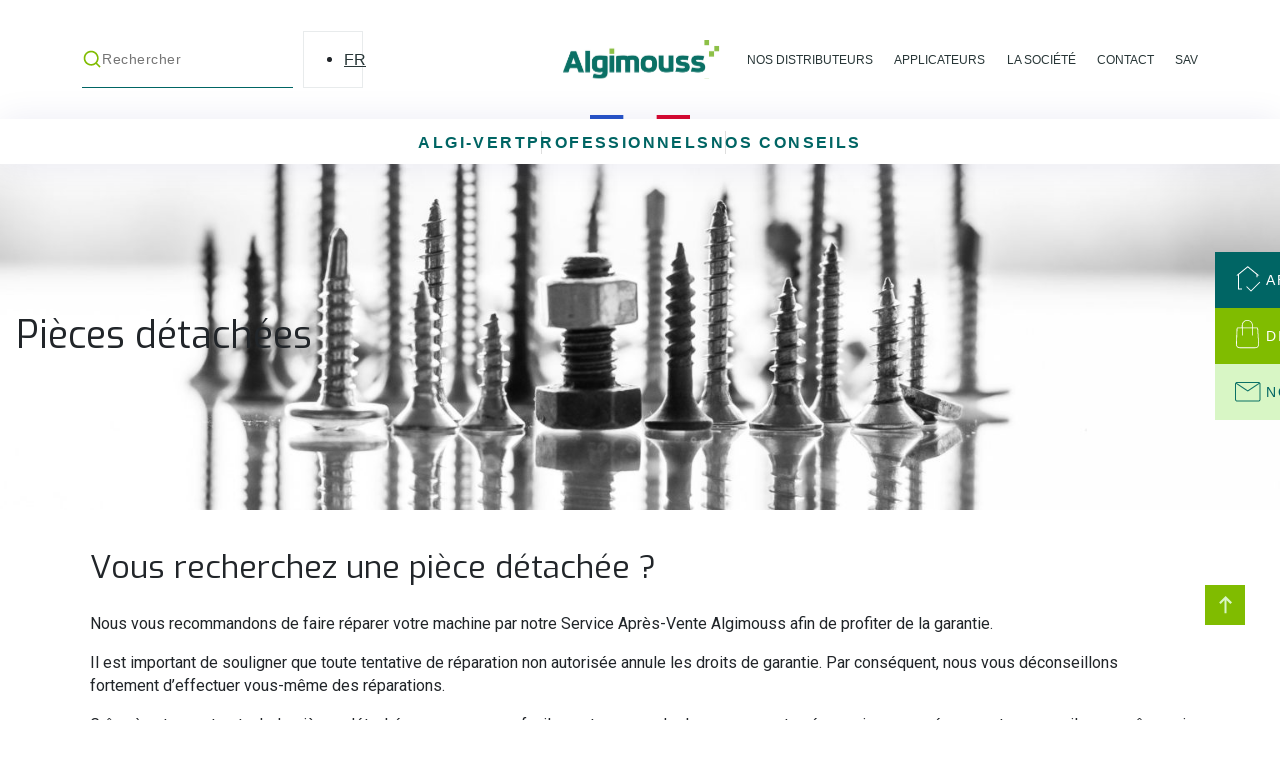

--- FILE ---
content_type: text/html; charset=UTF-8
request_url: https://algimouss.be/pieces-detachees/
body_size: 25718
content:
<!DOCTYPE html>
<html xmlns="http://www.w3.org/1999/xhtml" xml:lang="fr" lang="fr">
<head lang="fr-FR" prefix="og: https://ogp.me/ns#">
	<meta charset="UTF-8">
	<link rel="pingback" href="https://algimouss.be/xmlrpc.php" />
	<meta name="viewport" content="width=device-width, initial-scale=1.0, minimum-scale=1.0, maximum-scale=5.0, user-scalable=yes">
	<link rel="stylesheet" type="text/css" media="all" href="https://algimouss.be/wp-content/themes/algimouss/style.css" />
	<link rel="alternate" href="https://algimouss.be/pieces-detachees/" hreflang="fr" />
	<link rel="apple-touch-icon" sizes="180x180" href="/apple-touch-icon.png">
	<link rel="icon" type="image/png" sizes="32x32" href="/favicon-32x32.png">
	<link rel="icon" type="image/png" sizes="16x16" href="/favicon-16x16.png">
	<link rel="manifest" href="/site.webmanifest">
	<link rel="mask-icon" href="/safari-pinned-tab.svg" color="#5bbad5">
	<meta name="msapplication-TileColor" content="#da532c">
	<meta name="theme-color" content="#ffffff">
		<!-- AXEPTIO -->
	
	<!-- GOOGLE ANALYTICS + GOOGLE TAG MANAGER -->
	<script>
		function launchGoogleAnalytics(){
			var code_g = 'G-XXXXXXXXXX';
			var code_gtm = 'GTM-5D7ZMKG';

			if(code_g!='' && code_g!='G-XXXXXXXXXX'){
				var el = document.createElement('script');
				el.setAttribute('type', 'text/javascript');
				el.setAttribute('async', true);
				el.setAttribute('src', 'https://www.googletagmanager.com/gtag/js?id='+code_g);
				document.body.append(el);

				window.dataLayer = window.dataLayer || [];
				function gtag(){dataLayer.push(arguments);}
				gtag('js', new Date());
				gtag('config', code_g, {
					'cookie_expires': 365 * 24 * 60 * 60,
					'anonymize_ip': true,
				});
			}
			
			if(code_gtm!='' && code_gtm!='GTM-XXXXXXX'){
				(function(w,d,s,l,i){
					w[l]=w[l]||[];w[l].push({
						'gtm.start':new Date().getTime(),event:'gtm.js'
					});
					var f=d.getElementsByTagName(s)[0],	j=d.createElement(s),dl=l!='dataLayer'?'&l='+l:'';
					j.async=true;j.src='https://www.googletagmanager.com/gtm.js?id='+i+dl;f.parentNode.insertBefore(j,f);
				})(window,document,'script','dataLayer',code_gtm);
			}
		}
		void 0 === window._axcb && (window._axcb = []);
		window._axcb.push(function(axeptio) {
			axeptio.on("cookies:complete", function(choices) {
				if(choices.google_analytics) {
					launchGoogleAnalytics();
				}
			});
		});
	</script>
	<!-- END GOOGLE ANALYTICS + GOOGLE TAG MANAGER -->

	<link rel="alternate" hreflang="fr" href="https://algimouss.be/pieces-detachees/" />
<link rel="alternate" hreflang="x-default" href="https://algimouss.be/pieces-detachees/" />

<!-- Optimisation des moteurs de recherche par Rank Math PRO - https://rankmath.com/ -->
<title>Pièces détachées - Algimouss</title>
<meta name="description" content="Nous vous recommandons de faire réparer votre machine par notre Service Après-Vente Algimouss afin de profiter de la garantie."/>
<meta name="robots" content="follow, index, max-snippet:-1, max-video-preview:-1, max-image-preview:large"/>
<link rel="canonical" href="https://algimouss.be/pieces-detachees/" />
<meta property="og:locale" content="fr_FR" />
<meta property="og:type" content="article" />
<meta property="og:title" content="Pièces détachées - Algimouss" />
<meta property="og:description" content="Nous vous recommandons de faire réparer votre machine par notre Service Après-Vente Algimouss afin de profiter de la garantie." />
<meta property="og:url" content="https://algimouss.be/pieces-detachees/" />
<meta property="og:site_name" content="Algimouss" />
<meta property="og:updated_time" content="2024-04-26T11:49:36+02:00" />
<meta property="og:image" content="https://algimouss.be/wp-content/uploads/algimouss-yevgen-tarasov-prazfw-ityo-unsplash-1024x683.jpg" />
<meta property="og:image:secure_url" content="https://algimouss.be/wp-content/uploads/algimouss-yevgen-tarasov-prazfw-ityo-unsplash-1024x683.jpg" />
<meta property="og:image:width" content="1024" />
<meta property="og:image:height" content="683" />
<meta property="og:image:alt" content="Pièces détachées" />
<meta property="og:image:type" content="image/jpeg" />
<meta property="article:published_time" content="2024-04-05T15:58:00+02:00" />
<meta property="article:modified_time" content="2024-04-26T11:49:36+02:00" />
<meta name="twitter:card" content="summary_large_image" />
<meta name="twitter:title" content="Pièces détachées - Algimouss" />
<meta name="twitter:description" content="Nous vous recommandons de faire réparer votre machine par notre Service Après-Vente Algimouss afin de profiter de la garantie." />
<meta name="twitter:image" content="https://algimouss.be/wp-content/uploads/algimouss-yevgen-tarasov-prazfw-ityo-unsplash-1024x683.jpg" />
<meta name="twitter:label1" content="Temps de lecture" />
<meta name="twitter:data1" content="2 minutes" />
<script type="application/ld+json" class="rank-math-schema-pro">{"@context":"https://schema.org","@graph":[{"@type":["HomeAndConstructionBusiness","Organization"],"@id":"https://algimouss.be/#organization","name":"Algimouss","url":"https://algimouss.be","logo":{"@type":"ImageObject","@id":"https://algimouss.be/#logo","url":"https://algimouss.be/wp-content/uploads/algimouss-algimouss_logo.png","contentUrl":"https://algimouss.be/wp-content/uploads/algimouss-algimouss_logo.png","caption":"Algimouss","inLanguage":"fr-FR","width":"287","height":"68"},"openingHours":["Monday,Tuesday,Wednesday,Thursday,Friday,Saturday,Sunday 09:00-17:00"],"image":{"@id":"https://algimouss.be/#logo"}},{"@type":"WebSite","@id":"https://algimouss.be/#website","url":"https://algimouss.be","name":"Algimouss","publisher":{"@id":"https://algimouss.be/#organization"},"inLanguage":"fr-FR"},{"@type":"ImageObject","@id":"https://algimouss.be/wp-content/uploads/algimouss-yevgen-tarasov-prazfw-ityo-unsplash-scaled.jpg","url":"https://algimouss.be/wp-content/uploads/algimouss-yevgen-tarasov-prazfw-ityo-unsplash-scaled.jpg","width":"2560","height":"1707","inLanguage":"fr-FR"},{"@type":"BreadcrumbList","@id":"https://algimouss.be/pieces-detachees/#breadcrumb","itemListElement":[{"@type":"ListItem","position":"1","item":{"@id":"https://algimouss.be","name":"Accueil"}},{"@type":"ListItem","position":"2","item":{"@id":"https://algimouss.be/pieces-detachees/","name":"Pi\u00e8ces d\u00e9tach\u00e9es"}}]},{"@type":"WebPage","@id":"https://algimouss.be/pieces-detachees/#webpage","url":"https://algimouss.be/pieces-detachees/","name":"Pi\u00e8ces d\u00e9tach\u00e9es - Algimouss","datePublished":"2024-04-05T15:58:00+02:00","dateModified":"2024-04-26T11:49:36+02:00","isPartOf":{"@id":"https://algimouss.be/#website"},"primaryImageOfPage":{"@id":"https://algimouss.be/wp-content/uploads/algimouss-yevgen-tarasov-prazfw-ityo-unsplash-scaled.jpg"},"inLanguage":"fr-FR","breadcrumb":{"@id":"https://algimouss.be/pieces-detachees/#breadcrumb"}},{"@type":"Person","@id":"https://algimouss.be/author/melainerautureau/","name":"Melaine Rautureau","url":"https://algimouss.be/author/melainerautureau/","image":{"@type":"ImageObject","@id":"https://secure.gravatar.com/avatar/dccd4c87593858ed1325c6b83438db52785031d051722fd00ba40d368fb0618b?s=96&amp;d=mm&amp;r=g","url":"https://secure.gravatar.com/avatar/dccd4c87593858ed1325c6b83438db52785031d051722fd00ba40d368fb0618b?s=96&amp;d=mm&amp;r=g","caption":"Melaine Rautureau","inLanguage":"fr-FR"},"worksFor":{"@id":"https://algimouss.be/#organization"}},{"@type":"Article","headline":"Pi\u00e8ces d\u00e9tach\u00e9es - Algimouss","datePublished":"2024-04-05T15:58:00+02:00","dateModified":"2024-04-26T11:49:36+02:00","author":{"@id":"https://algimouss.be/author/melainerautureau/","name":"Melaine Rautureau"},"publisher":{"@id":"https://algimouss.be/#organization"},"description":"Nous vous recommandons de faire r\u00e9parer votre machine par notre Service Apr\u00e8s-Vente Algimouss afin de profiter de la garantie.","name":"Pi\u00e8ces d\u00e9tach\u00e9es - Algimouss","@id":"https://algimouss.be/pieces-detachees/#richSnippet","isPartOf":{"@id":"https://algimouss.be/pieces-detachees/#webpage"},"image":{"@id":"https://algimouss.be/wp-content/uploads/algimouss-yevgen-tarasov-prazfw-ityo-unsplash-scaled.jpg"},"inLanguage":"fr-FR","mainEntityOfPage":{"@id":"https://algimouss.be/pieces-detachees/#webpage"}}]}</script>
<!-- /Extension Rank Math WordPress SEO -->

<link rel='dns-prefetch' href='//client.crisp.chat' />
<link rel="alternate" type="application/rss+xml" title="Algimouss &raquo; Flux" href="https://algimouss.be/feed/" />
<link rel="alternate" type="application/rss+xml" title="Algimouss &raquo; Flux des commentaires" href="https://algimouss.be/comments/feed/" />
<link rel="alternate" title="oEmbed (JSON)" type="application/json+oembed" href="https://algimouss.be/wp-json/oembed/1.0/embed?url=https%3A%2F%2Falgimouss.be%2Fpieces-detachees%2F" />
<link rel="alternate" title="oEmbed (XML)" type="text/xml+oembed" href="https://algimouss.be/wp-json/oembed/1.0/embed?url=https%3A%2F%2Falgimouss.be%2Fpieces-detachees%2F&#038;format=xml" />
<style id='wp-img-auto-sizes-contain-inline-css' type='text/css'>
img:is([sizes=auto i],[sizes^="auto," i]){contain-intrinsic-size:3000px 1500px}
/*# sourceURL=wp-img-auto-sizes-contain-inline-css */
</style>
<link rel='stylesheet' id='patterns-css' href='https://algimouss.be/wp-content/plugins/starter/patterns/css/patterns.css' type='text/css' media='all' />
<link rel='stylesheet' id='separator_style-css' href='https://algimouss.be/wp-content/plugins/starter/build/override/separator/style-index.css?ver=444f3d5f34aa604d84edd10e7fb10d25' type='text/css' media='all' />
<link rel='stylesheet' id='carousel_style-css' href='https://algimouss.be/wp-content/plugins/starter/build/blocks/carousel/style-index.css?ver=444f3d5f34aa604d84edd10e7fb10d25' type='text/css' media='all' />
<link rel='stylesheet' id='columns_style-css' href='https://algimouss.be/wp-content/plugins/starter//build/override/columns/index.css?ver=444f3d5f34aa604d84edd10e7fb10d25' type='text/css' media='all' />
<link rel='stylesheet' id='group_style-css' href='https://algimouss.be/wp-content/plugins/starter/build/override/group/index.css?ver=444f3d5f34aa604d84edd10e7fb10d25' type='text/css' media='all' />
<link rel='stylesheet' id='media-text_style-css' href='https://algimouss.be/wp-content/plugins/starter/build/override/media-text/index.css?ver=444f3d5f34aa604d84edd10e7fb10d25' type='text/css' media='all' />
<link rel='stylesheet' id='cover_style-css' href='https://algimouss.be/wp-content/plugins/starter//build/override/cover/index.css?ver=444f3d5f34aa604d84edd10e7fb10d25' type='text/css' media='all' />
<link rel='stylesheet' id='latest-posts_style-css' href='https://algimouss.be/wp-content/plugins/starter/build/override/latest_posts/style-index.css?ver=444f3d5f34aa604d84edd10e7fb10d25' type='text/css' media='all' />
<link rel='stylesheet' id='swiper-css' href='https://algimouss.be/wp-content/plugins/starter//assets/swiper/swiper-bundle.min.css' type='text/css' media='print' onload="this.onload=null;this.media='all'" />
<link rel='stylesheet' id='social_links_style-css' href='https://algimouss.be/wp-content/plugins/starter/build/override/social_links/index.css?ver=444f3d5f34aa604d84edd10e7fb10d25' type='text/css' media='all' />
<link rel='stylesheet' id='latest-produits_style-css' href='https://algimouss.be/wp-content/plugins/starter/build/blocks/latest-produits/style-index.css?ver=444f3d5f34aa604d84edd10e7fb10d25' type='text/css' media='all' />
<link rel='stylesheet' id='main-css' href='https://algimouss.be/wp-content/themes/algimouss/css/main.css' type='text/css' media='all' />
<link rel='stylesheet' id='bootstrap-css' href='https://algimouss.be/wp-content/themes/algimouss/purged/bootstrap.min.css' type='text/css' media='all' />
<link rel='stylesheet' id='aos-css' href='https://algimouss.be/wp-content/themes/algimouss/purged/aos.css' type='text/css' media='print' onload="this.onload=null;this.media='all'" />
<link rel='stylesheet' id='custom-css' href='https://algimouss.be/wp-content/themes/algimouss/purged/custom.css' type='text/css' media='all' />
<style id='wp-emoji-styles-inline-css' type='text/css'>

	img.wp-smiley, img.emoji {
		display: inline !important;
		border: none !important;
		box-shadow: none !important;
		height: 1em !important;
		width: 1em !important;
		margin: 0 0.07em !important;
		vertical-align: -0.1em !important;
		background: none !important;
		padding: 0 !important;
	}
/*# sourceURL=wp-emoji-styles-inline-css */
</style>
<link rel='stylesheet' id='wp-block-library-css' href='https://algimouss.be/wp-includes/css/dist/block-library/style.min.css?ver=444f3d5f34aa604d84edd10e7fb10d25' type='text/css' media='all' />
<style id='wp-block-cover-inline-css' type='text/css'>
.wp-block-cover,.wp-block-cover-image{align-items:center;background-position:50%;box-sizing:border-box;display:flex;justify-content:center;min-height:430px;overflow:hidden;overflow:clip;padding:1em;position:relative}.wp-block-cover .has-background-dim:not([class*=-background-color]),.wp-block-cover-image .has-background-dim:not([class*=-background-color]),.wp-block-cover-image.has-background-dim:not([class*=-background-color]),.wp-block-cover.has-background-dim:not([class*=-background-color]){background-color:#000}.wp-block-cover .has-background-dim.has-background-gradient,.wp-block-cover-image .has-background-dim.has-background-gradient{background-color:initial}.wp-block-cover-image.has-background-dim:before,.wp-block-cover.has-background-dim:before{background-color:inherit;content:""}.wp-block-cover .wp-block-cover__background,.wp-block-cover .wp-block-cover__gradient-background,.wp-block-cover-image .wp-block-cover__background,.wp-block-cover-image .wp-block-cover__gradient-background,.wp-block-cover-image.has-background-dim:not(.has-background-gradient):before,.wp-block-cover.has-background-dim:not(.has-background-gradient):before{bottom:0;left:0;opacity:.5;position:absolute;right:0;top:0}.wp-block-cover-image.has-background-dim.has-background-dim-10 .wp-block-cover__background,.wp-block-cover-image.has-background-dim.has-background-dim-10 .wp-block-cover__gradient-background,.wp-block-cover-image.has-background-dim.has-background-dim-10:not(.has-background-gradient):before,.wp-block-cover.has-background-dim.has-background-dim-10 .wp-block-cover__background,.wp-block-cover.has-background-dim.has-background-dim-10 .wp-block-cover__gradient-background,.wp-block-cover.has-background-dim.has-background-dim-10:not(.has-background-gradient):before{opacity:.1}.wp-block-cover-image.has-background-dim.has-background-dim-20 .wp-block-cover__background,.wp-block-cover-image.has-background-dim.has-background-dim-20 .wp-block-cover__gradient-background,.wp-block-cover-image.has-background-dim.has-background-dim-20:not(.has-background-gradient):before,.wp-block-cover.has-background-dim.has-background-dim-20 .wp-block-cover__background,.wp-block-cover.has-background-dim.has-background-dim-20 .wp-block-cover__gradient-background,.wp-block-cover.has-background-dim.has-background-dim-20:not(.has-background-gradient):before{opacity:.2}.wp-block-cover-image.has-background-dim.has-background-dim-30 .wp-block-cover__background,.wp-block-cover-image.has-background-dim.has-background-dim-30 .wp-block-cover__gradient-background,.wp-block-cover-image.has-background-dim.has-background-dim-30:not(.has-background-gradient):before,.wp-block-cover.has-background-dim.has-background-dim-30 .wp-block-cover__background,.wp-block-cover.has-background-dim.has-background-dim-30 .wp-block-cover__gradient-background,.wp-block-cover.has-background-dim.has-background-dim-30:not(.has-background-gradient):before{opacity:.3}.wp-block-cover-image.has-background-dim.has-background-dim-40 .wp-block-cover__background,.wp-block-cover-image.has-background-dim.has-background-dim-40 .wp-block-cover__gradient-background,.wp-block-cover-image.has-background-dim.has-background-dim-40:not(.has-background-gradient):before,.wp-block-cover.has-background-dim.has-background-dim-40 .wp-block-cover__background,.wp-block-cover.has-background-dim.has-background-dim-40 .wp-block-cover__gradient-background,.wp-block-cover.has-background-dim.has-background-dim-40:not(.has-background-gradient):before{opacity:.4}.wp-block-cover-image.has-background-dim.has-background-dim-50 .wp-block-cover__background,.wp-block-cover-image.has-background-dim.has-background-dim-50 .wp-block-cover__gradient-background,.wp-block-cover-image.has-background-dim.has-background-dim-50:not(.has-background-gradient):before,.wp-block-cover.has-background-dim.has-background-dim-50 .wp-block-cover__background,.wp-block-cover.has-background-dim.has-background-dim-50 .wp-block-cover__gradient-background,.wp-block-cover.has-background-dim.has-background-dim-50:not(.has-background-gradient):before{opacity:.5}.wp-block-cover-image.has-background-dim.has-background-dim-60 .wp-block-cover__background,.wp-block-cover-image.has-background-dim.has-background-dim-60 .wp-block-cover__gradient-background,.wp-block-cover-image.has-background-dim.has-background-dim-60:not(.has-background-gradient):before,.wp-block-cover.has-background-dim.has-background-dim-60 .wp-block-cover__background,.wp-block-cover.has-background-dim.has-background-dim-60 .wp-block-cover__gradient-background,.wp-block-cover.has-background-dim.has-background-dim-60:not(.has-background-gradient):before{opacity:.6}.wp-block-cover-image.has-background-dim.has-background-dim-70 .wp-block-cover__background,.wp-block-cover-image.has-background-dim.has-background-dim-70 .wp-block-cover__gradient-background,.wp-block-cover-image.has-background-dim.has-background-dim-70:not(.has-background-gradient):before,.wp-block-cover.has-background-dim.has-background-dim-70 .wp-block-cover__background,.wp-block-cover.has-background-dim.has-background-dim-70 .wp-block-cover__gradient-background,.wp-block-cover.has-background-dim.has-background-dim-70:not(.has-background-gradient):before{opacity:.7}.wp-block-cover-image.has-background-dim.has-background-dim-80 .wp-block-cover__background,.wp-block-cover-image.has-background-dim.has-background-dim-80 .wp-block-cover__gradient-background,.wp-block-cover-image.has-background-dim.has-background-dim-80:not(.has-background-gradient):before,.wp-block-cover.has-background-dim.has-background-dim-80 .wp-block-cover__background,.wp-block-cover.has-background-dim.has-background-dim-80 .wp-block-cover__gradient-background,.wp-block-cover.has-background-dim.has-background-dim-80:not(.has-background-gradient):before{opacity:.8}.wp-block-cover-image.has-background-dim.has-background-dim-90 .wp-block-cover__background,.wp-block-cover-image.has-background-dim.has-background-dim-90 .wp-block-cover__gradient-background,.wp-block-cover-image.has-background-dim.has-background-dim-90:not(.has-background-gradient):before,.wp-block-cover.has-background-dim.has-background-dim-90 .wp-block-cover__background,.wp-block-cover.has-background-dim.has-background-dim-90 .wp-block-cover__gradient-background,.wp-block-cover.has-background-dim.has-background-dim-90:not(.has-background-gradient):before{opacity:.9}.wp-block-cover-image.has-background-dim.has-background-dim-100 .wp-block-cover__background,.wp-block-cover-image.has-background-dim.has-background-dim-100 .wp-block-cover__gradient-background,.wp-block-cover-image.has-background-dim.has-background-dim-100:not(.has-background-gradient):before,.wp-block-cover.has-background-dim.has-background-dim-100 .wp-block-cover__background,.wp-block-cover.has-background-dim.has-background-dim-100 .wp-block-cover__gradient-background,.wp-block-cover.has-background-dim.has-background-dim-100:not(.has-background-gradient):before{opacity:1}.wp-block-cover .wp-block-cover__background.has-background-dim.has-background-dim-0,.wp-block-cover .wp-block-cover__gradient-background.has-background-dim.has-background-dim-0,.wp-block-cover-image .wp-block-cover__background.has-background-dim.has-background-dim-0,.wp-block-cover-image .wp-block-cover__gradient-background.has-background-dim.has-background-dim-0{opacity:0}.wp-block-cover .wp-block-cover__background.has-background-dim.has-background-dim-10,.wp-block-cover .wp-block-cover__gradient-background.has-background-dim.has-background-dim-10,.wp-block-cover-image .wp-block-cover__background.has-background-dim.has-background-dim-10,.wp-block-cover-image .wp-block-cover__gradient-background.has-background-dim.has-background-dim-10{opacity:.1}.wp-block-cover .wp-block-cover__background.has-background-dim.has-background-dim-20,.wp-block-cover .wp-block-cover__gradient-background.has-background-dim.has-background-dim-20,.wp-block-cover-image .wp-block-cover__background.has-background-dim.has-background-dim-20,.wp-block-cover-image .wp-block-cover__gradient-background.has-background-dim.has-background-dim-20{opacity:.2}.wp-block-cover .wp-block-cover__background.has-background-dim.has-background-dim-30,.wp-block-cover .wp-block-cover__gradient-background.has-background-dim.has-background-dim-30,.wp-block-cover-image .wp-block-cover__background.has-background-dim.has-background-dim-30,.wp-block-cover-image .wp-block-cover__gradient-background.has-background-dim.has-background-dim-30{opacity:.3}.wp-block-cover .wp-block-cover__background.has-background-dim.has-background-dim-40,.wp-block-cover .wp-block-cover__gradient-background.has-background-dim.has-background-dim-40,.wp-block-cover-image .wp-block-cover__background.has-background-dim.has-background-dim-40,.wp-block-cover-image .wp-block-cover__gradient-background.has-background-dim.has-background-dim-40{opacity:.4}.wp-block-cover .wp-block-cover__background.has-background-dim.has-background-dim-50,.wp-block-cover .wp-block-cover__gradient-background.has-background-dim.has-background-dim-50,.wp-block-cover-image .wp-block-cover__background.has-background-dim.has-background-dim-50,.wp-block-cover-image .wp-block-cover__gradient-background.has-background-dim.has-background-dim-50{opacity:.5}.wp-block-cover .wp-block-cover__background.has-background-dim.has-background-dim-60,.wp-block-cover .wp-block-cover__gradient-background.has-background-dim.has-background-dim-60,.wp-block-cover-image .wp-block-cover__background.has-background-dim.has-background-dim-60,.wp-block-cover-image .wp-block-cover__gradient-background.has-background-dim.has-background-dim-60{opacity:.6}.wp-block-cover .wp-block-cover__background.has-background-dim.has-background-dim-70,.wp-block-cover .wp-block-cover__gradient-background.has-background-dim.has-background-dim-70,.wp-block-cover-image .wp-block-cover__background.has-background-dim.has-background-dim-70,.wp-block-cover-image .wp-block-cover__gradient-background.has-background-dim.has-background-dim-70{opacity:.7}.wp-block-cover .wp-block-cover__background.has-background-dim.has-background-dim-80,.wp-block-cover .wp-block-cover__gradient-background.has-background-dim.has-background-dim-80,.wp-block-cover-image .wp-block-cover__background.has-background-dim.has-background-dim-80,.wp-block-cover-image .wp-block-cover__gradient-background.has-background-dim.has-background-dim-80{opacity:.8}.wp-block-cover .wp-block-cover__background.has-background-dim.has-background-dim-90,.wp-block-cover .wp-block-cover__gradient-background.has-background-dim.has-background-dim-90,.wp-block-cover-image .wp-block-cover__background.has-background-dim.has-background-dim-90,.wp-block-cover-image .wp-block-cover__gradient-background.has-background-dim.has-background-dim-90{opacity:.9}.wp-block-cover .wp-block-cover__background.has-background-dim.has-background-dim-100,.wp-block-cover .wp-block-cover__gradient-background.has-background-dim.has-background-dim-100,.wp-block-cover-image .wp-block-cover__background.has-background-dim.has-background-dim-100,.wp-block-cover-image .wp-block-cover__gradient-background.has-background-dim.has-background-dim-100{opacity:1}.wp-block-cover-image.alignleft,.wp-block-cover-image.alignright,.wp-block-cover.alignleft,.wp-block-cover.alignright{max-width:420px;width:100%}.wp-block-cover-image.aligncenter,.wp-block-cover-image.alignleft,.wp-block-cover-image.alignright,.wp-block-cover.aligncenter,.wp-block-cover.alignleft,.wp-block-cover.alignright{display:flex}.wp-block-cover .wp-block-cover__inner-container,.wp-block-cover-image .wp-block-cover__inner-container{color:inherit;position:relative;width:100%}.wp-block-cover-image.is-position-top-left,.wp-block-cover.is-position-top-left{align-items:flex-start;justify-content:flex-start}.wp-block-cover-image.is-position-top-center,.wp-block-cover.is-position-top-center{align-items:flex-start;justify-content:center}.wp-block-cover-image.is-position-top-right,.wp-block-cover.is-position-top-right{align-items:flex-start;justify-content:flex-end}.wp-block-cover-image.is-position-center-left,.wp-block-cover.is-position-center-left{align-items:center;justify-content:flex-start}.wp-block-cover-image.is-position-center-center,.wp-block-cover.is-position-center-center{align-items:center;justify-content:center}.wp-block-cover-image.is-position-center-right,.wp-block-cover.is-position-center-right{align-items:center;justify-content:flex-end}.wp-block-cover-image.is-position-bottom-left,.wp-block-cover.is-position-bottom-left{align-items:flex-end;justify-content:flex-start}.wp-block-cover-image.is-position-bottom-center,.wp-block-cover.is-position-bottom-center{align-items:flex-end;justify-content:center}.wp-block-cover-image.is-position-bottom-right,.wp-block-cover.is-position-bottom-right{align-items:flex-end;justify-content:flex-end}.wp-block-cover-image.has-custom-content-position.has-custom-content-position .wp-block-cover__inner-container,.wp-block-cover.has-custom-content-position.has-custom-content-position .wp-block-cover__inner-container{margin:0}.wp-block-cover-image.has-custom-content-position.has-custom-content-position.is-position-bottom-left .wp-block-cover__inner-container,.wp-block-cover-image.has-custom-content-position.has-custom-content-position.is-position-bottom-right .wp-block-cover__inner-container,.wp-block-cover-image.has-custom-content-position.has-custom-content-position.is-position-center-left .wp-block-cover__inner-container,.wp-block-cover-image.has-custom-content-position.has-custom-content-position.is-position-center-right .wp-block-cover__inner-container,.wp-block-cover-image.has-custom-content-position.has-custom-content-position.is-position-top-left .wp-block-cover__inner-container,.wp-block-cover-image.has-custom-content-position.has-custom-content-position.is-position-top-right .wp-block-cover__inner-container,.wp-block-cover.has-custom-content-position.has-custom-content-position.is-position-bottom-left .wp-block-cover__inner-container,.wp-block-cover.has-custom-content-position.has-custom-content-position.is-position-bottom-right .wp-block-cover__inner-container,.wp-block-cover.has-custom-content-position.has-custom-content-position.is-position-center-left .wp-block-cover__inner-container,.wp-block-cover.has-custom-content-position.has-custom-content-position.is-position-center-right .wp-block-cover__inner-container,.wp-block-cover.has-custom-content-position.has-custom-content-position.is-position-top-left .wp-block-cover__inner-container,.wp-block-cover.has-custom-content-position.has-custom-content-position.is-position-top-right .wp-block-cover__inner-container{margin:0;width:auto}.wp-block-cover .wp-block-cover__image-background,.wp-block-cover video.wp-block-cover__video-background,.wp-block-cover-image .wp-block-cover__image-background,.wp-block-cover-image video.wp-block-cover__video-background{border:none;bottom:0;box-shadow:none;height:100%;left:0;margin:0;max-height:none;max-width:none;object-fit:cover;outline:none;padding:0;position:absolute;right:0;top:0;width:100%}.wp-block-cover-image.has-parallax,.wp-block-cover.has-parallax,.wp-block-cover__image-background.has-parallax,video.wp-block-cover__video-background.has-parallax{background-attachment:fixed;background-repeat:no-repeat;background-size:cover}@supports (-webkit-touch-callout:inherit){.wp-block-cover-image.has-parallax,.wp-block-cover.has-parallax,.wp-block-cover__image-background.has-parallax,video.wp-block-cover__video-background.has-parallax{background-attachment:scroll}}@media (prefers-reduced-motion:reduce){.wp-block-cover-image.has-parallax,.wp-block-cover.has-parallax,.wp-block-cover__image-background.has-parallax,video.wp-block-cover__video-background.has-parallax{background-attachment:scroll}}.wp-block-cover-image.is-repeated,.wp-block-cover.is-repeated,.wp-block-cover__image-background.is-repeated,video.wp-block-cover__video-background.is-repeated{background-repeat:repeat;background-size:auto}.wp-block-cover-image-text,.wp-block-cover-image-text a,.wp-block-cover-image-text a:active,.wp-block-cover-image-text a:focus,.wp-block-cover-image-text a:hover,.wp-block-cover-text,.wp-block-cover-text a,.wp-block-cover-text a:active,.wp-block-cover-text a:focus,.wp-block-cover-text a:hover,section.wp-block-cover-image h2,section.wp-block-cover-image h2 a,section.wp-block-cover-image h2 a:active,section.wp-block-cover-image h2 a:focus,section.wp-block-cover-image h2 a:hover{color:#fff}.wp-block-cover-image .wp-block-cover.has-left-content{justify-content:flex-start}.wp-block-cover-image .wp-block-cover.has-right-content{justify-content:flex-end}.wp-block-cover-image.has-left-content .wp-block-cover-image-text,.wp-block-cover.has-left-content .wp-block-cover-text,section.wp-block-cover-image.has-left-content>h2{margin-left:0;text-align:left}.wp-block-cover-image.has-right-content .wp-block-cover-image-text,.wp-block-cover.has-right-content .wp-block-cover-text,section.wp-block-cover-image.has-right-content>h2{margin-right:0;text-align:right}.wp-block-cover .wp-block-cover-text,.wp-block-cover-image .wp-block-cover-image-text,section.wp-block-cover-image>h2{font-size:2em;line-height:1.25;margin-bottom:0;max-width:840px;padding:.44em;text-align:center;z-index:1}:where(.wp-block-cover-image:not(.has-text-color)),:where(.wp-block-cover:not(.has-text-color)){color:#fff}:where(.wp-block-cover-image.is-light:not(.has-text-color)),:where(.wp-block-cover.is-light:not(.has-text-color)){color:#000}:root :where(.wp-block-cover h1:not(.has-text-color)),:root :where(.wp-block-cover h2:not(.has-text-color)),:root :where(.wp-block-cover h3:not(.has-text-color)),:root :where(.wp-block-cover h4:not(.has-text-color)),:root :where(.wp-block-cover h5:not(.has-text-color)),:root :where(.wp-block-cover h6:not(.has-text-color)),:root :where(.wp-block-cover p:not(.has-text-color)){color:inherit}body:not(.editor-styles-wrapper) .wp-block-cover:not(.wp-block-cover:has(.wp-block-cover__background+.wp-block-cover__inner-container)) .wp-block-cover__image-background,body:not(.editor-styles-wrapper) .wp-block-cover:not(.wp-block-cover:has(.wp-block-cover__background+.wp-block-cover__inner-container)) .wp-block-cover__video-background{z-index:0}body:not(.editor-styles-wrapper) .wp-block-cover:not(.wp-block-cover:has(.wp-block-cover__background+.wp-block-cover__inner-container)) .wp-block-cover__background,body:not(.editor-styles-wrapper) .wp-block-cover:not(.wp-block-cover:has(.wp-block-cover__background+.wp-block-cover__inner-container)) .wp-block-cover__gradient-background,body:not(.editor-styles-wrapper) .wp-block-cover:not(.wp-block-cover:has(.wp-block-cover__background+.wp-block-cover__inner-container)) .wp-block-cover__inner-container,body:not(.editor-styles-wrapper) .wp-block-cover:not(.wp-block-cover:has(.wp-block-cover__background+.wp-block-cover__inner-container)).has-background-dim:not(.has-background-gradient):before{z-index:1}.has-modal-open body:not(.editor-styles-wrapper) .wp-block-cover:not(.wp-block-cover:has(.wp-block-cover__background+.wp-block-cover__inner-container)) .wp-block-cover__inner-container{z-index:auto}
/*# sourceURL=https://algimouss.be/wp-includes/blocks/cover/style.min.css */
</style>
<style id='wp-block-heading-inline-css' type='text/css'>
h1:where(.wp-block-heading).has-background,h2:where(.wp-block-heading).has-background,h3:where(.wp-block-heading).has-background,h4:where(.wp-block-heading).has-background,h5:where(.wp-block-heading).has-background,h6:where(.wp-block-heading).has-background{padding:1.25em 2.375em}h1.has-text-align-left[style*=writing-mode]:where([style*=vertical-lr]),h1.has-text-align-right[style*=writing-mode]:where([style*=vertical-rl]),h2.has-text-align-left[style*=writing-mode]:where([style*=vertical-lr]),h2.has-text-align-right[style*=writing-mode]:where([style*=vertical-rl]),h3.has-text-align-left[style*=writing-mode]:where([style*=vertical-lr]),h3.has-text-align-right[style*=writing-mode]:where([style*=vertical-rl]),h4.has-text-align-left[style*=writing-mode]:where([style*=vertical-lr]),h4.has-text-align-right[style*=writing-mode]:where([style*=vertical-rl]),h5.has-text-align-left[style*=writing-mode]:where([style*=vertical-lr]),h5.has-text-align-right[style*=writing-mode]:where([style*=vertical-rl]),h6.has-text-align-left[style*=writing-mode]:where([style*=vertical-lr]),h6.has-text-align-right[style*=writing-mode]:where([style*=vertical-rl]){rotate:180deg}
/*# sourceURL=https://algimouss.be/wp-includes/blocks/heading/style.min.css */
</style>
<style id='wp-block-media-text-inline-css' type='text/css'>
.wp-block-media-text{box-sizing:border-box;
  /*!rtl:begin:ignore*/direction:ltr;
  /*!rtl:end:ignore*/display:grid;grid-template-columns:50% 1fr;grid-template-rows:auto}.wp-block-media-text.has-media-on-the-right{grid-template-columns:1fr 50%}.wp-block-media-text.is-vertically-aligned-top>.wp-block-media-text__content,.wp-block-media-text.is-vertically-aligned-top>.wp-block-media-text__media{align-self:start}.wp-block-media-text.is-vertically-aligned-center>.wp-block-media-text__content,.wp-block-media-text.is-vertically-aligned-center>.wp-block-media-text__media,.wp-block-media-text>.wp-block-media-text__content,.wp-block-media-text>.wp-block-media-text__media{align-self:center}.wp-block-media-text.is-vertically-aligned-bottom>.wp-block-media-text__content,.wp-block-media-text.is-vertically-aligned-bottom>.wp-block-media-text__media{align-self:end}.wp-block-media-text>.wp-block-media-text__media{
  /*!rtl:begin:ignore*/grid-column:1;grid-row:1;
  /*!rtl:end:ignore*/margin:0}.wp-block-media-text>.wp-block-media-text__content{direction:ltr;
  /*!rtl:begin:ignore*/grid-column:2;grid-row:1;
  /*!rtl:end:ignore*/padding:0 8%;word-break:break-word}.wp-block-media-text.has-media-on-the-right>.wp-block-media-text__media{
  /*!rtl:begin:ignore*/grid-column:2;grid-row:1
  /*!rtl:end:ignore*/}.wp-block-media-text.has-media-on-the-right>.wp-block-media-text__content{
  /*!rtl:begin:ignore*/grid-column:1;grid-row:1
  /*!rtl:end:ignore*/}.wp-block-media-text__media a{display:block}.wp-block-media-text__media img,.wp-block-media-text__media video{height:auto;max-width:unset;vertical-align:middle;width:100%}.wp-block-media-text.is-image-fill>.wp-block-media-text__media{background-size:cover;height:100%;min-height:250px}.wp-block-media-text.is-image-fill>.wp-block-media-text__media>a{display:block;height:100%}.wp-block-media-text.is-image-fill>.wp-block-media-text__media img{height:1px;margin:-1px;overflow:hidden;padding:0;position:absolute;width:1px;clip:rect(0,0,0,0);border:0}.wp-block-media-text.is-image-fill-element>.wp-block-media-text__media{height:100%;min-height:250px}.wp-block-media-text.is-image-fill-element>.wp-block-media-text__media>a{display:block;height:100%}.wp-block-media-text.is-image-fill-element>.wp-block-media-text__media img{height:100%;object-fit:cover;width:100%}@media (max-width:600px){.wp-block-media-text.is-stacked-on-mobile{grid-template-columns:100%!important}.wp-block-media-text.is-stacked-on-mobile>.wp-block-media-text__media{grid-column:1;grid-row:1}.wp-block-media-text.is-stacked-on-mobile>.wp-block-media-text__content{grid-column:1;grid-row:2}}
/*# sourceURL=https://algimouss.be/wp-includes/blocks/media-text/style.min.css */
</style>
<style id='wp-block-columns-inline-css' type='text/css'>
.wp-block-columns{box-sizing:border-box;display:flex;flex-wrap:wrap!important}@media (min-width:782px){.wp-block-columns{flex-wrap:nowrap!important}}.wp-block-columns{align-items:normal!important}.wp-block-columns.are-vertically-aligned-top{align-items:flex-start}.wp-block-columns.are-vertically-aligned-center{align-items:center}.wp-block-columns.are-vertically-aligned-bottom{align-items:flex-end}@media (max-width:781px){.wp-block-columns:not(.is-not-stacked-on-mobile)>.wp-block-column{flex-basis:100%!important}}@media (min-width:782px){.wp-block-columns:not(.is-not-stacked-on-mobile)>.wp-block-column{flex-basis:0;flex-grow:1}.wp-block-columns:not(.is-not-stacked-on-mobile)>.wp-block-column[style*=flex-basis]{flex-grow:0}}.wp-block-columns.is-not-stacked-on-mobile{flex-wrap:nowrap!important}.wp-block-columns.is-not-stacked-on-mobile>.wp-block-column{flex-basis:0;flex-grow:1}.wp-block-columns.is-not-stacked-on-mobile>.wp-block-column[style*=flex-basis]{flex-grow:0}:where(.wp-block-columns){margin-bottom:1.75em}:where(.wp-block-columns.has-background){padding:1.25em 2.375em}.wp-block-column{flex-grow:1;min-width:0;overflow-wrap:break-word;word-break:break-word}.wp-block-column.is-vertically-aligned-top{align-self:flex-start}.wp-block-column.is-vertically-aligned-center{align-self:center}.wp-block-column.is-vertically-aligned-bottom{align-self:flex-end}.wp-block-column.is-vertically-aligned-stretch{align-self:stretch}.wp-block-column.is-vertically-aligned-bottom,.wp-block-column.is-vertically-aligned-center,.wp-block-column.is-vertically-aligned-top{width:100%}
/*# sourceURL=https://algimouss.be/wp-includes/blocks/columns/style.min.css */
</style>
<style id='wp-block-paragraph-inline-css' type='text/css'>
.is-small-text{font-size:.875em}.is-regular-text{font-size:1em}.is-large-text{font-size:2.25em}.is-larger-text{font-size:3em}.has-drop-cap:not(:focus):first-letter{float:left;font-size:8.4em;font-style:normal;font-weight:100;line-height:.68;margin:.05em .1em 0 0;text-transform:uppercase}body.rtl .has-drop-cap:not(:focus):first-letter{float:none;margin-left:.1em}p.has-drop-cap.has-background{overflow:hidden}:root :where(p.has-background){padding:1.25em 2.375em}:where(p.has-text-color:not(.has-link-color)) a{color:inherit}p.has-text-align-left[style*="writing-mode:vertical-lr"],p.has-text-align-right[style*="writing-mode:vertical-rl"]{rotate:180deg}
/*# sourceURL=https://algimouss.be/wp-includes/blocks/paragraph/style.min.css */
</style>
<style id='global-styles-inline-css' type='text/css'>
:root{--wp--preset--aspect-ratio--square: 1;--wp--preset--aspect-ratio--4-3: 4/3;--wp--preset--aspect-ratio--3-4: 3/4;--wp--preset--aspect-ratio--3-2: 3/2;--wp--preset--aspect-ratio--2-3: 2/3;--wp--preset--aspect-ratio--16-9: 16/9;--wp--preset--aspect-ratio--9-16: 9/16;--wp--preset--color--black: #484744;--wp--preset--color--cyan-bluish-gray: #abb8c3;--wp--preset--color--white: #ffffff;--wp--preset--color--pale-pink: #f78da7;--wp--preset--color--vivid-red: #cf2e2e;--wp--preset--color--luminous-vivid-orange: #ff6900;--wp--preset--color--luminous-vivid-amber: #fcb900;--wp--preset--color--light-green-cyan: #7bdcb5;--wp--preset--color--vivid-green-cyan: #00d084;--wp--preset--color--pale-cyan-blue: #8ed1fc;--wp--preset--color--vivid-cyan-blue: #0693e3;--wp--preset--color--vivid-purple: #9b51e0;--wp--preset--color--main-color: #006564;--wp--preset--color--snd-color: #80BC00;--wp--preset--color--third-color: #D8F6C5;--wp--preset--color--grey: #283637;--wp--preset--color--main-color-transparent: #006564bd;--wp--preset--color--snd-color-transparent: #80BC00bd;--wp--preset--color--third-color-transparent: #D8F6C5bd;--wp--preset--gradient--vivid-cyan-blue-to-vivid-purple: linear-gradient(135deg,rgb(6,147,227) 0%,rgb(155,81,224) 100%);--wp--preset--gradient--light-green-cyan-to-vivid-green-cyan: linear-gradient(135deg,rgb(122,220,180) 0%,rgb(0,208,130) 100%);--wp--preset--gradient--luminous-vivid-amber-to-luminous-vivid-orange: linear-gradient(135deg,rgb(252,185,0) 0%,rgb(255,105,0) 100%);--wp--preset--gradient--luminous-vivid-orange-to-vivid-red: linear-gradient(135deg,rgb(255,105,0) 0%,rgb(207,46,46) 100%);--wp--preset--gradient--very-light-gray-to-cyan-bluish-gray: linear-gradient(135deg,rgb(238,238,238) 0%,rgb(169,184,195) 100%);--wp--preset--gradient--cool-to-warm-spectrum: linear-gradient(135deg,rgb(74,234,220) 0%,rgb(151,120,209) 20%,rgb(207,42,186) 40%,rgb(238,44,130) 60%,rgb(251,105,98) 80%,rgb(254,248,76) 100%);--wp--preset--gradient--blush-light-purple: linear-gradient(135deg,rgb(255,206,236) 0%,rgb(152,150,240) 100%);--wp--preset--gradient--blush-bordeaux: linear-gradient(135deg,rgb(254,205,165) 0%,rgb(254,45,45) 50%,rgb(107,0,62) 100%);--wp--preset--gradient--luminous-dusk: linear-gradient(135deg,rgb(255,203,112) 0%,rgb(199,81,192) 50%,rgb(65,88,208) 100%);--wp--preset--gradient--pale-ocean: linear-gradient(135deg,rgb(255,245,203) 0%,rgb(182,227,212) 50%,rgb(51,167,181) 100%);--wp--preset--gradient--electric-grass: linear-gradient(135deg,rgb(202,248,128) 0%,rgb(113,206,126) 100%);--wp--preset--gradient--midnight: linear-gradient(135deg,rgb(2,3,129) 0%,rgb(40,116,252) 100%);--wp--preset--font-size--small: 13px;--wp--preset--font-size--medium: 20px;--wp--preset--font-size--large: 36px;--wp--preset--font-size--x-large: 42px;--wp--preset--spacing--20: 0.44rem;--wp--preset--spacing--30: 0.67rem;--wp--preset--spacing--40: 1rem;--wp--preset--spacing--50: 1.5rem;--wp--preset--spacing--60: 2.25rem;--wp--preset--spacing--70: 3.38rem;--wp--preset--spacing--80: 5.06rem;--wp--preset--shadow--natural: 6px 6px 9px rgba(0, 0, 0, 0.2);--wp--preset--shadow--deep: 12px 12px 50px rgba(0, 0, 0, 0.4);--wp--preset--shadow--sharp: 6px 6px 0px rgba(0, 0, 0, 0.2);--wp--preset--shadow--outlined: 6px 6px 0px -3px rgb(255, 255, 255), 6px 6px rgb(0, 0, 0);--wp--preset--shadow--crisp: 6px 6px 0px rgb(0, 0, 0);}:where(.is-layout-flex){gap: 0.5em;}:where(.is-layout-grid){gap: 0.5em;}body .is-layout-flex{display: flex;}.is-layout-flex{flex-wrap: wrap;align-items: center;}.is-layout-flex > :is(*, div){margin: 0;}body .is-layout-grid{display: grid;}.is-layout-grid > :is(*, div){margin: 0;}:where(.wp-block-columns.is-layout-flex){gap: 2em;}:where(.wp-block-columns.is-layout-grid){gap: 2em;}:where(.wp-block-post-template.is-layout-flex){gap: 1.25em;}:where(.wp-block-post-template.is-layout-grid){gap: 1.25em;}.has-black-color{color: var(--wp--preset--color--black) !important;}.has-cyan-bluish-gray-color{color: var(--wp--preset--color--cyan-bluish-gray) !important;}.has-white-color{color: var(--wp--preset--color--white) !important;}.has-pale-pink-color{color: var(--wp--preset--color--pale-pink) !important;}.has-vivid-red-color{color: var(--wp--preset--color--vivid-red) !important;}.has-luminous-vivid-orange-color{color: var(--wp--preset--color--luminous-vivid-orange) !important;}.has-luminous-vivid-amber-color{color: var(--wp--preset--color--luminous-vivid-amber) !important;}.has-light-green-cyan-color{color: var(--wp--preset--color--light-green-cyan) !important;}.has-vivid-green-cyan-color{color: var(--wp--preset--color--vivid-green-cyan) !important;}.has-pale-cyan-blue-color{color: var(--wp--preset--color--pale-cyan-blue) !important;}.has-vivid-cyan-blue-color{color: var(--wp--preset--color--vivid-cyan-blue) !important;}.has-vivid-purple-color{color: var(--wp--preset--color--vivid-purple) !important;}.has-black-background-color{background-color: var(--wp--preset--color--black) !important;}.has-cyan-bluish-gray-background-color{background-color: var(--wp--preset--color--cyan-bluish-gray) !important;}.has-white-background-color{background-color: var(--wp--preset--color--white) !important;}.has-pale-pink-background-color{background-color: var(--wp--preset--color--pale-pink) !important;}.has-vivid-red-background-color{background-color: var(--wp--preset--color--vivid-red) !important;}.has-luminous-vivid-orange-background-color{background-color: var(--wp--preset--color--luminous-vivid-orange) !important;}.has-luminous-vivid-amber-background-color{background-color: var(--wp--preset--color--luminous-vivid-amber) !important;}.has-light-green-cyan-background-color{background-color: var(--wp--preset--color--light-green-cyan) !important;}.has-vivid-green-cyan-background-color{background-color: var(--wp--preset--color--vivid-green-cyan) !important;}.has-pale-cyan-blue-background-color{background-color: var(--wp--preset--color--pale-cyan-blue) !important;}.has-vivid-cyan-blue-background-color{background-color: var(--wp--preset--color--vivid-cyan-blue) !important;}.has-vivid-purple-background-color{background-color: var(--wp--preset--color--vivid-purple) !important;}.has-black-border-color{border-color: var(--wp--preset--color--black) !important;}.has-cyan-bluish-gray-border-color{border-color: var(--wp--preset--color--cyan-bluish-gray) !important;}.has-white-border-color{border-color: var(--wp--preset--color--white) !important;}.has-pale-pink-border-color{border-color: var(--wp--preset--color--pale-pink) !important;}.has-vivid-red-border-color{border-color: var(--wp--preset--color--vivid-red) !important;}.has-luminous-vivid-orange-border-color{border-color: var(--wp--preset--color--luminous-vivid-orange) !important;}.has-luminous-vivid-amber-border-color{border-color: var(--wp--preset--color--luminous-vivid-amber) !important;}.has-light-green-cyan-border-color{border-color: var(--wp--preset--color--light-green-cyan) !important;}.has-vivid-green-cyan-border-color{border-color: var(--wp--preset--color--vivid-green-cyan) !important;}.has-pale-cyan-blue-border-color{border-color: var(--wp--preset--color--pale-cyan-blue) !important;}.has-vivid-cyan-blue-border-color{border-color: var(--wp--preset--color--vivid-cyan-blue) !important;}.has-vivid-purple-border-color{border-color: var(--wp--preset--color--vivid-purple) !important;}.has-vivid-cyan-blue-to-vivid-purple-gradient-background{background: var(--wp--preset--gradient--vivid-cyan-blue-to-vivid-purple) !important;}.has-light-green-cyan-to-vivid-green-cyan-gradient-background{background: var(--wp--preset--gradient--light-green-cyan-to-vivid-green-cyan) !important;}.has-luminous-vivid-amber-to-luminous-vivid-orange-gradient-background{background: var(--wp--preset--gradient--luminous-vivid-amber-to-luminous-vivid-orange) !important;}.has-luminous-vivid-orange-to-vivid-red-gradient-background{background: var(--wp--preset--gradient--luminous-vivid-orange-to-vivid-red) !important;}.has-very-light-gray-to-cyan-bluish-gray-gradient-background{background: var(--wp--preset--gradient--very-light-gray-to-cyan-bluish-gray) !important;}.has-cool-to-warm-spectrum-gradient-background{background: var(--wp--preset--gradient--cool-to-warm-spectrum) !important;}.has-blush-light-purple-gradient-background{background: var(--wp--preset--gradient--blush-light-purple) !important;}.has-blush-bordeaux-gradient-background{background: var(--wp--preset--gradient--blush-bordeaux) !important;}.has-luminous-dusk-gradient-background{background: var(--wp--preset--gradient--luminous-dusk) !important;}.has-pale-ocean-gradient-background{background: var(--wp--preset--gradient--pale-ocean) !important;}.has-electric-grass-gradient-background{background: var(--wp--preset--gradient--electric-grass) !important;}.has-midnight-gradient-background{background: var(--wp--preset--gradient--midnight) !important;}.has-small-font-size{font-size: var(--wp--preset--font-size--small) !important;}.has-medium-font-size{font-size: var(--wp--preset--font-size--medium) !important;}.has-large-font-size{font-size: var(--wp--preset--font-size--large) !important;}.has-x-large-font-size{font-size: var(--wp--preset--font-size--x-large) !important;}
:where(.wp-block-columns.is-layout-flex){gap: 2em;}:where(.wp-block-columns.is-layout-grid){gap: 2em;}
/*# sourceURL=global-styles-inline-css */
</style>
<style id='core-block-supports-inline-css' type='text/css'>
.wp-container-core-columns-is-layout-c17fcedc{flex-wrap:nowrap;}.wp-elements-0b111ac58f4792c63bf8756c5e2f33d6 a:where(:not(.wp-element-button)){color:var(--wp--preset--color--main-color);}.wp-elements-c1671d3044b840288d78fa4d45cb0f67 a:where(:not(.wp-element-button)){color:var(--wp--preset--color--main-color);}.wp-elements-90df960efef9f272b60f2c00802104b8 a:where(:not(.wp-element-button)){color:var(--wp--preset--color--main-color);}.wp-elements-1bfa41f545535e8dd126a8dec0bfdf85 a:where(:not(.wp-element-button)){color:var(--wp--preset--color--main-color);}.wp-elements-c78813fae28133e29d2ea2205dafd751 a:where(:not(.wp-element-button)){color:var(--wp--preset--color--main-color);}.wp-elements-8c93aec9acb426a0d6e41b24082bd208 a:where(:not(.wp-element-button)){color:var(--wp--preset--color--main-color);}.wp-elements-cbee896db68e26994371cef89ff9bb25 a:where(:not(.wp-element-button)){color:var(--wp--preset--color--main-color);}.wp-elements-13dc8a3536718b77e6eeebc954978508 a:where(:not(.wp-element-button)){color:var(--wp--preset--color--main-color);}.wp-elements-2858bb1ef673f03b36a616a34f39c11c a:where(:not(.wp-element-button)){color:var(--wp--preset--color--main-color);}.wp-elements-5fa3c027cc67b703f579f883fa7b24f7 a:where(:not(.wp-element-button)){color:var(--wp--preset--color--main-color);}.wp-elements-32f11e76fb0d4b336b486f2702cdc804 a:where(:not(.wp-element-button)){color:var(--wp--preset--color--main-color);}.wp-elements-57ac1c47a05975a126961aa4f160478f a:where(:not(.wp-element-button)){color:var(--wp--preset--color--main-color);}.wp-elements-4cb551d04b0235c2bafad4e5b92f055a a:where(:not(.wp-element-button)){color:var(--wp--preset--color--main-color);}.wp-elements-76adc2163c3b4ca3d1caa00ffcc18a7e a:where(:not(.wp-element-button)){color:var(--wp--preset--color--main-color);}.wp-elements-f5e9e181459cc46277f94b0e3bdea78b a:where(:not(.wp-element-button)){color:var(--wp--preset--color--main-color);}.wp-elements-799563a454dd22addf5658f9e407d86a a:where(:not(.wp-element-button)){color:var(--wp--preset--color--main-color);}.wp-elements-7ec42eb673b6353205dc446b2d94e057 a:where(:not(.wp-element-button)){color:var(--wp--preset--color--main-color);}.wp-elements-d174f16df0a1db4a4a5ccc1d441ac878 a:where(:not(.wp-element-button)){color:var(--wp--preset--color--main-color);}.wp-elements-ab8260734a9de2847250a6dec1d2b3f5 a:where(:not(.wp-element-button)){color:var(--wp--preset--color--main-color);}.wp-elements-89d4132c52601c499f93f2e32f18cae3 a:where(:not(.wp-element-button)){color:var(--wp--preset--color--main-color);}.wp-elements-0be8b82760dcd815ce05bb5716b4610b a:where(:not(.wp-element-button)){color:var(--wp--preset--color--main-color);}.wp-elements-8fc6bd3fb0dd58fb61f07deeaab95190 a:where(:not(.wp-element-button)){color:var(--wp--preset--color--main-color);}.wp-elements-b33d3d52e76a3f5b2e5f948801ca9278 a:where(:not(.wp-element-button)){color:var(--wp--preset--color--main-color);}.wp-elements-1627169e0f557885b249429c7f5b1893 a:where(:not(.wp-element-button)){color:var(--wp--preset--color--main-color);}.wp-elements-c84a0c91d2b6d6a8a9815282e50c6b6d a:where(:not(.wp-element-button)){color:var(--wp--preset--color--main-color);}
/*# sourceURL=core-block-supports-inline-css */
</style>

<style id='classic-theme-styles-inline-css' type='text/css'>
/*! This file is auto-generated */
.wp-block-button__link{color:#fff;background-color:#32373c;border-radius:9999px;box-shadow:none;text-decoration:none;padding:calc(.667em + 2px) calc(1.333em + 2px);font-size:1.125em}.wp-block-file__button{background:#32373c;color:#fff;text-decoration:none}
/*# sourceURL=/wp-includes/css/classic-themes.min.css */
</style>
<link rel='stylesheet' id='wpml-legacy-dropdown-0-css' href='https://algimouss.be/wp-content/plugins/sitepress-multilingual-cms/templates/language-switchers/legacy-dropdown/style.min.css?ver=1' type='text/css' media='all' />
<style id='wpml-legacy-dropdown-0-inline-css' type='text/css'>
.wpml-ls-statics-shortcode_actions{background-color:#ffffff;}.wpml-ls-statics-shortcode_actions, .wpml-ls-statics-shortcode_actions .wpml-ls-sub-menu, .wpml-ls-statics-shortcode_actions a {border-color:#ffffff;}.wpml-ls-statics-shortcode_actions a, .wpml-ls-statics-shortcode_actions .wpml-ls-sub-menu a, .wpml-ls-statics-shortcode_actions .wpml-ls-sub-menu a:link, .wpml-ls-statics-shortcode_actions li:not(.wpml-ls-current-language) .wpml-ls-link, .wpml-ls-statics-shortcode_actions li:not(.wpml-ls-current-language) .wpml-ls-link:link {color:#283637;}.wpml-ls-statics-shortcode_actions .wpml-ls-current-language > a {color:#283637;}
/*# sourceURL=wpml-legacy-dropdown-0-inline-css */
</style>
<script type="text/javascript" id="latest-posts_js-js-extra">
/* <![CDATA[ */
var ajaxurl = {"ajax_url":"https://algimouss.be/wp-admin/admin-ajax.php"};
//# sourceURL=latest-posts_js-js-extra
/* ]]> */
</script>
<script type="text/javascript" src="https://algimouss.be/wp-content/plugins/starter/build/override/latest_posts/latest_posts.js" id="latest-posts_js-js"></script>
<script type="text/javascript" src="https://algimouss.be/wp-content/plugins/starter//assets/swiper/swiper-bundle.min.js" id="swiper_script-js"></script>
<script type="text/javascript" src="https://algimouss.be/wp-content/plugins/starter/build/override/social_links/script.js" id="social_links_script-js"></script>
<script type="text/javascript" id="form_js-js-extra">
/* <![CDATA[ */
var ajaxurl = {"ajax_url":"https://algimouss.be/wp-admin/admin-ajax.php"};
//# sourceURL=form_js-js-extra
/* ]]> */
</script>
<script type="text/javascript" src="https://algimouss.be/wp-content/plugins/starter/build/blocks/form/formulaire.js" id="form_js-js"></script>
<script type="text/javascript" id="latest-produits_js-js-extra">
/* <![CDATA[ */
var ajaxurl_events = {"ajax_url":"https://algimouss.be/wp-admin/admin-ajax.php"};
//# sourceURL=latest-produits_js-js-extra
/* ]]> */
</script>
<script type="text/javascript" src="https://algimouss.be/wp-content/plugins/starter/build/blocks/latest-produits/latest-produits" id="latest-produits_js-js"></script>
<script type="text/javascript" id="wpml-cookie-js-extra">
/* <![CDATA[ */
var wpml_cookies = {"wp-wpml_current_language":{"value":"fr","expires":1,"path":"/"}};
var wpml_cookies = {"wp-wpml_current_language":{"value":"fr","expires":1,"path":"/"}};
//# sourceURL=wpml-cookie-js-extra
/* ]]> */
</script>
<script type="text/javascript" src="https://algimouss.be/wp-content/plugins/sitepress-multilingual-cms/res/js/cookies/language-cookie.js?ver=486900" id="wpml-cookie-js" defer="defer" data-wp-strategy="defer"></script>
<script type="text/javascript" src="https://algimouss.be/wp-content/plugins/sitepress-multilingual-cms/templates/language-switchers/legacy-dropdown/script.min.js?ver=1" id="wpml-legacy-dropdown-0-js"></script>
<link rel="https://api.w.org/" href="https://algimouss.be/wp-json/" /><link rel="alternate" title="JSON" type="application/json" href="https://algimouss.be/wp-json/wp/v2/pages/39748" /><meta name="generator" content="WPML ver:4.8.6 stt:37,1,4,3;" />
<link rel='stylesheet' id='yarppRelatedCss-css' href='https://algimouss.be/wp-content/plugins/yet-another-related-posts-plugin/style/related.css?ver=5.30.11' type='text/css' media='all' />
</head>
<body data-rsssl=1 class="wp-singular page-template-default page page-id-39748 wp-theme-algimouss">
	<header class="header_algimouss" id='header'>
		<div class="container">
			<div class="row d-flex align-items-center">
				<div class="d-none d-xl-flex col-12 col-md-4 col-xl-5 col-xxl-4">
					<form class="mr-2" method="get" id="form_recherche" action="https://algimouss.be/">
						<svg xmlns="http://www.w3.org/2000/svg" width="20" height="20" viewBox="0 0 20 20" fill="none">
							<g clip-path="url(#clip0_4112_12222)">
								<path d="M15.0262 13.8476L18.5953 17.4159L17.4162 18.5951L13.8478 15.0259C12.5201 16.0903 10.8687 16.6692 9.16699 16.6667C5.02699 16.6667 1.66699 13.3067 1.66699 9.16675C1.66699 5.02675 5.02699 1.66675 9.16699 1.66675C13.307 1.66675 16.667 5.02675 16.667 9.16675C16.6694 10.8684 16.0905 12.5199 15.0262 13.8476ZM13.3545 13.2292C14.4121 12.1417 15.0027 10.6838 15.0003 9.16675C15.0003 5.94341 12.3895 3.33341 9.16699 3.33341C5.94366 3.33341 3.33366 5.94341 3.33366 9.16675C3.33366 12.3892 5.94366 15.0001 9.16699 15.0001C10.684 15.0025 12.1419 14.4118 13.2295 13.3542L13.3545 13.2292Z" fill="#80BC00"/>
							</g>
							<defs>
								<clipPath id="clip0_4112_12222">
								<rect width="20" height="20" fill="white"/>
								</clipPath>
							</defs>
						</svg>
						<input type="text" value="" name="s" id="s" placeholder="Rechercher">
					</form>
					
<div
	 class="wpml-ls-statics-shortcode_actions wpml-ls wpml-ls-legacy-dropdown js-wpml-ls-legacy-dropdown">
	<ul role="menu">

		<li role="none" tabindex="0" class="wpml-ls-slot-shortcode_actions wpml-ls-item wpml-ls-item-fr wpml-ls-current-language wpml-ls-first-item wpml-ls-last-item wpml-ls-item-legacy-dropdown">
			<a href="#" class="js-wpml-ls-item-toggle wpml-ls-item-toggle" role="menuitem" title="Passer à FR(FR)">
                <span class="wpml-ls-native" role="menuitem">FR</span></a>

			<ul class="wpml-ls-sub-menu" role="menu">
							</ul>

		</li>

	</ul>
</div>
				</div>
				<div class="col-8 col-md-5 col-lg-4 col-xl-2 col-xxl-4 d-flex justify-content-center my-xl-3 my-xxl-0">
					<a href="https://algimouss.be" title="Retour à l'accueil"><img class="logo" src="https://algimouss.be/wp-content/themes/algimouss/images/algimouss_logo.svg" alt="Algimouss" width="287" height="68"/></a>
				</div>
				<div class="col-12 d-none d-md-flex col-md-7 col-lg-6 col-xl-5 col-xxl-4 offset-lg-1 offset-xl-0">
					<ul id="menu-menu-a-droite-du-logo" class="menu_haut"><li id="menu-item-40283" class="menu-item menu-item-type-post_type menu-item-object-page menu-item-40283"><a href="https://algimouss.be/nos-distributeurs/">Nos distributeurs</a></li>
<li id="menu-item-30153" class="menu-item menu-item-type-post_type menu-item-object-page menu-item-30153"><a href="https://algimouss.be/applicateurs-agrees-algimouss/">Applicateurs</a></li>
<li id="menu-item-30137" class="menu-item menu-item-type-post_type menu-item-object-page menu-item-30137"><a href="https://algimouss.be/la-societe/">La société</a></li>
<li id="menu-item-30154" class="menu-item menu-item-type-post_type menu-item-object-page menu-item-30154"><a href="https://algimouss.be/contact/">Contact</a></li>
<li id="menu-item-30152" class="menu-item menu-item-type-post_type menu-item-object-page menu-item-30152"><a href="https://algimouss.be/sav/">SAV</a></li>
</ul>				</div>
				<div class="d-md-none col-4 d-flex justify-content-end">
					<button id="btn_header_mobile" class="hamburger" title='Ouvrir ou Fermer le menu mobile'>
						<span class="bar bar1"></span>
						<span class="bar bar2"></span>
						<span class="bar bar3"></span>
						<span class="bar bar4"></span>
					</button>
				</div>
				<div class="col-12 px-5 py-4" id="header_mobile">
					<div class="d-flex flex-column h-100">
						<form class="mr-2 mb-4" method="get" id="form_recherche" action="https://algimouss.be/">
							<svg xmlns="http://www.w3.org/2000/svg" width="20" height="20" viewBox="0 0 20 20" fill="none">
								<g clip-path="url(#clip0_4112_12222)">
									<path d="M15.0262 13.8476L18.5953 17.4159L17.4162 18.5951L13.8478 15.0259C12.5201 16.0903 10.8687 16.6692 9.16699 16.6667C5.02699 16.6667 1.66699 13.3067 1.66699 9.16675C1.66699 5.02675 5.02699 1.66675 9.16699 1.66675C13.307 1.66675 16.667 5.02675 16.667 9.16675C16.6694 10.8684 16.0905 12.5199 15.0262 13.8476ZM13.3545 13.2292C14.4121 12.1417 15.0027 10.6838 15.0003 9.16675C15.0003 5.94341 12.3895 3.33341 9.16699 3.33341C5.94366 3.33341 3.33366 5.94341 3.33366 9.16675C3.33366 12.3892 5.94366 15.0001 9.16699 15.0001C10.684 15.0025 12.1419 14.4118 13.2295 13.3542L13.3545 13.2292Z" fill="#80BC00"/>
								</g>
								<defs>
									<clipPath id="clip0_4112_12222">
									<rect width="20" height="20" fill="white"/>
									</clipPath>
								</defs>
							</svg>
							<input type="text" value="" name="s" id="s" placeholder="Rechercher">
						</form>
						<ul id="menu-mobile-1" class="menu_haut_mobile"><li id="menu-item-30166" class="menu-item menu-item-type-post_type menu-item-object-page menu-item-30166"><a href="https://algimouss.be/gamme-algivert/">Algi-vert</a></li>
<li id="menu-item-30168" class="menu-item menu-item-type-post_type menu-item-object-page menu-item-30168"><a href="https://algimouss.be/professionnel/">Professionnels</a></li>
<li id="menu-item-30165" class="menu-item menu-item-type-post_type menu-item-object-page menu-item-30165"><a href="https://algimouss.be/nos-conseils/">Nos conseils</a></li>
</ul>						<ul id="menu-mobile-2" class="menu_bas_mobile"><li class="menu-item menu-item-type-post_type menu-item-object-page menu-item-40283"><a href="https://algimouss.be/nos-distributeurs/">Nos distributeurs</a></li>
<li class="menu-item menu-item-type-post_type menu-item-object-page menu-item-30153"><a href="https://algimouss.be/applicateurs-agrees-algimouss/">Applicateurs</a></li>
<li class="menu-item menu-item-type-post_type menu-item-object-page menu-item-30137"><a href="https://algimouss.be/la-societe/">La société</a></li>
<li class="menu-item menu-item-type-post_type menu-item-object-page menu-item-30154"><a href="https://algimouss.be/contact/">Contact</a></li>
<li class="menu-item menu-item-type-post_type menu-item-object-page menu-item-30152"><a href="https://algimouss.be/sav/">SAV</a></li>
</ul>						<div class="reseaux mt-auto">
							<p>Suivez-nous</p>
							<hr>
															<a href="https://www.facebook.com/Algimouss/" target="_blank" title="facebook">
									<svg xmlns="http://www.w3.org/2000/svg" width="20" height="20" viewBox="0 0 20 20" fill="none">
										<path d="M1.66663 9.99984C1.66663 14.1248 4.66663 17.5415 8.62496 18.2498L8.6742 18.2095C8.67168 18.2091 8.66915 18.2086 8.66663 18.2082V12.3332H6.58329V9.99984H8.66663V8.1665C8.66663 6.08317 9.99996 4.9165 11.9166 4.9165C12.5 4.9165 13.1666 4.99984 13.75 5.08317V7.20817H12.6666C11.6666 7.20817 11.4166 7.70817 11.4166 8.37484V9.99984H13.625L13.25 12.3332H11.4166V18.2082C11.3912 18.2128 11.3659 18.2173 11.3405 18.2216L11.375 18.2498C15.3333 17.5415 18.3333 14.1248 18.3333 9.99984C18.3333 5.4165 14.5833 1.6665 9.99996 1.6665C5.41663 1.6665 1.66663 5.4165 1.66663 9.99984Z" fill="white"/>
									</svg>
								</a>
																						<a href="https://www.linkedin.com/company/algimouss/" target="_blank" title="linkedin">
									<svg xmlns="http://www.w3.org/2000/svg" width="20" height="20" viewBox="0 0 20 20" fill="none">
										<path fill-rule="evenodd" clip-rule="evenodd" d="M15.8333 17.5H4.16667C3.24619 17.5 2.5 16.7538 2.5 15.8333V4.16667C2.5 3.24619 3.24619 2.5 4.16667 2.5H15.8333C16.7538 2.5 17.5 3.24619 17.5 4.16667V15.8333C17.5 16.7538 16.7538 17.5 15.8333 17.5ZM13.3135 15.625H15.625V10.8765C15.625 8.86731 14.4861 7.89586 12.8953 7.89586C11.3037 7.89586 10.6339 9.13525 10.6339 9.13525V8.125H8.40625V15.625H10.6339V11.688C10.6339 10.6331 11.1195 10.0053 12.0489 10.0053C12.9033 10.0053 13.3135 10.6085 13.3135 11.688V15.625ZM4.375 5.75897C4.375 6.52324 4.98987 7.14294 5.74866 7.14294C6.50745 7.14294 7.12195 6.52324 7.12195 5.75897C7.12195 4.99469 6.50745 4.375 5.74866 4.375C4.98987 4.375 4.375 4.99469 4.375 5.75897ZM6.92126 15.625H4.59839V8.125H6.92126V15.625Z" fill="white"/>
									</svg>
								</a>
																						<a href="https://www.instagram.com/algimouss/" target="_blank" title="instagram">
									<svg xmlns="http://www.w3.org/2000/svg" width="20" height="20" viewBox="0 0 20 20" fill="none">
										<path d="M9.99996 1.6665C12.2641 1.6665 12.5466 1.67484 13.435 1.7165C14.3225 1.75817 14.9266 1.89734 15.4583 2.104C16.0083 2.31567 16.4716 2.60234 16.935 3.06484C17.3587 3.48142 17.6866 3.98533 17.8958 4.5415C18.1016 5.07234 18.2416 5.67734 18.2833 6.56484C18.3225 7.45317 18.3333 7.73567 18.3333 9.99984C18.3333 12.264 18.325 12.5465 18.2833 13.4348C18.2416 14.3223 18.1016 14.9265 17.8958 15.4582C17.6872 16.0147 17.3592 16.5187 16.935 16.9348C16.5183 17.3584 16.0144 17.6863 15.4583 17.8957C14.9275 18.1015 14.3225 18.2415 13.435 18.2832C12.5466 18.3223 12.2641 18.3332 9.99996 18.3332C7.73579 18.3332 7.45329 18.3248 6.56496 18.2832C5.67746 18.2415 5.07329 18.1015 4.54163 17.8957C3.98523 17.6869 3.48123 17.359 3.06496 16.9348C2.64113 16.5183 2.31324 16.0144 2.10413 15.4582C1.89746 14.9273 1.75829 14.3223 1.71663 13.4348C1.67746 12.5465 1.66663 12.264 1.66663 9.99984C1.66663 7.73567 1.67496 7.45317 1.71663 6.56484C1.75829 5.6765 1.89746 5.07317 2.10413 4.5415C2.31266 3.98499 2.64063 3.48094 3.06496 3.06484C3.48135 2.64086 3.98532 2.31295 4.54163 2.104C5.07329 1.89734 5.67663 1.75817 6.56496 1.7165C7.45329 1.67734 7.73579 1.6665 9.99996 1.6665ZM9.99996 5.83317C8.89489 5.83317 7.83508 6.27216 7.05368 7.05356C6.27228 7.83496 5.83329 8.89477 5.83329 9.99984C5.83329 11.1049 6.27228 12.1647 7.05368 12.9461C7.83508 13.7275 8.89489 14.1665 9.99996 14.1665C11.105 14.1665 12.1648 13.7275 12.9462 12.9461C13.7276 12.1647 14.1666 11.1049 14.1666 9.99984C14.1666 8.89477 13.7276 7.83496 12.9462 7.05356C12.1648 6.27216 11.105 5.83317 9.99996 5.83317V5.83317ZM15.4166 5.62484C15.4166 5.34857 15.3069 5.08362 15.1115 4.88827C14.9162 4.69292 14.6512 4.58317 14.375 4.58317C14.0987 4.58317 13.8337 4.69292 13.6384 4.88827C13.443 5.08362 13.3333 5.34857 13.3333 5.62484C13.3333 5.9011 13.443 6.16606 13.6384 6.36141C13.8337 6.55676 14.0987 6.6665 14.375 6.6665C14.6512 6.6665 14.9162 6.55676 15.1115 6.36141C15.3069 6.16606 15.4166 5.9011 15.4166 5.62484ZM9.99996 7.49984C10.663 7.49984 11.2989 7.76323 11.7677 8.23207C12.2366 8.70091 12.5 9.3368 12.5 9.99984C12.5 10.6629 12.2366 11.2988 11.7677 11.7676C11.2989 12.2364 10.663 12.4998 9.99996 12.4998C9.33692 12.4998 8.70103 12.2364 8.23219 11.7676C7.76335 11.2988 7.49996 10.6629 7.49996 9.99984C7.49996 9.3368 7.76335 8.70091 8.23219 8.23207C8.70103 7.76323 9.33692 7.49984 9.99996 7.49984V7.49984Z" fill="white"/>
									</svg>
								</a>
																						<a href="https://www.facebook.com/Algimouss/" target="_blank" title="youtube">
									<svg xmlns="http://www.w3.org/2000/svg" width="20" height="20" viewBox="0 0 20 20" fill="none">
										<path fill-rule="evenodd" clip-rule="evenodd" d="M16.5115 4.51707C17.2286 4.70997 17.7933 5.27837 17.985 6.0001C18.3333 7.30834 18.3333 10.0377 18.3333 10.0377C18.3333 10.0377 18.3333 12.7671 17.985 14.0755C17.7933 14.7971 17.2286 15.3655 16.5115 15.5584C15.2118 15.9089 9.99992 15.9089 9.99992 15.9089C9.99992 15.9089 4.78814 15.9089 3.48843 15.5584C2.77131 15.3655 2.20654 14.7971 2.01492 14.0754C1.66663 12.7672 1.66663 10.0377 1.66663 10.0377C1.66663 10.0377 1.66663 7.30834 2.01492 6.0001C2.20654 5.27837 2.77131 4.70997 3.48843 4.51707C4.78814 4.1665 9.99992 4.1665 9.99992 4.1665C9.99992 4.1665 15.2118 4.1665 16.5115 4.51707ZM12.6507 10.0378L8.29459 12.5158V7.55961L12.6507 10.0378Z" fill="white"/>
									</svg>
								</a>
													</div>
					</div>
				</div>
			</div>
			<div class="row d-none d-md-flex">
				<div class="col-12">
					<ul id="menu-menu-au-centre" class="menu_bas"><li class="menu-item menu-item-type-post_type menu-item-object-page menu-item-30166"><a href="https://algimouss.be/gamme-algivert/">Algi-vert</a></li>
<li class="menu-item menu-item-type-post_type menu-item-object-page menu-item-30168"><a href="https://algimouss.be/professionnel/">Professionnels</a></li>
<li class="menu-item menu-item-type-post_type menu-item-object-page menu-item-30165"><a href="https://algimouss.be/nos-conseils/">Nos conseils</a></li>
</ul>				</div>
			</div>
		</div>
	</header>
	<div class="actions-rapides">
		<a href="https://algimouss.be/applicateurs-agrees-algimouss/" class="action-rapide">
			<svg xmlns="http://www.w3.org/2000/svg" width="36" height="36" viewBox="0 0 36 36" fill="none">
				<mask id="mask0_3814_8396" style="mask-type:alpha" maskUnits="userSpaceOnUse" x="0" y="0" width="36" height="36">
				<rect x="0.170898" y="0.17041" width="35.179" height="35.179" fill="#D9D9D9"/>
				</mask>
				<g mask="url(#mask0_3814_8396)">
				<path d="M7.93952 27.5807V13.4358H6.32715L17.7603 4.09143L29.2301 13.4358H27.5811V15.3414H26.5551V12.593L17.7603 5.41064L8.96557 12.593V26.5547H11.8972V27.5807H7.93952ZM20.9851 29.7061L16.1846 24.9057L16.8808 24.2094L20.9851 28.3136L29.6332 19.6655L30.3295 20.3617L20.9851 29.7061Z" fill="white"/>
				</g>
			</svg>
			<span>
				Applicateurs agrées			</span>
		</a>
		<a href="https://algimouss.be/nos-distributeurs/" class="action-rapide">
			<svg xmlns="http://www.w3.org/2000/svg" width="36" height="36" viewBox="0 0 36 36" fill="none">
				<mask id="mask0_3814_8402" style="mask-type:alpha" maskUnits="userSpaceOnUse" x="0" y="0" width="36" height="36">
				<rect width="35.179" height="35.179" fill="#D9D9D9"/>
				</mask>
				<g mask="url(#mask0_3814_8402)">
				<path d="M29.0176 26.3743L28.097 10.5565C28.057 9.9285 27.5367 9.4575 26.8963 9.4575H22.8139V7.37725C22.8139 4.4335 20.3725 2 17.3307 2C14.2889 2 11.8475 4.39425 11.8475 7.37725V9.4575H7.84516C7.20479 9.4575 6.68448 9.96775 6.64446 10.5958L6.00008 26.4528C5.96006 27.434 6.32027 28.3368 7.00067 29.0433C7.68107 29.7498 8.60161 30.1423 9.60219 30.1423H25.4115C26.412 30.1423 27.3326 29.7498 28.013 29.0433C28.7334 28.2975 29.0936 27.3555 29.0136 26.3743H29.0176ZM12.688 7.338C12.688 4.826 14.7692 2.74575 17.3707 2.74575C19.9723 2.74575 22.0535 4.78675 22.0535 7.338V9.41825H12.688V7.338ZM27.4967 28.4545C26.9764 29.004 26.256 29.318 25.4555 29.318H9.6062C8.84575 29.318 8.12533 29.004 7.60502 28.4938C7.08472 27.9835 6.80455 27.2378 6.84458 26.492L7.48495 10.635C7.48495 10.4388 7.68507 10.2425 7.88519 10.2425H11.9276V17.4253H12.728V10.2425H22.0535V17.4253H22.854V10.2425H26.8963C27.0964 10.2425 27.2966 10.3995 27.2966 10.5958L28.2571 26.4135C28.2971 27.1985 28.017 27.905 27.4967 28.4545Z" fill="white"/>
				</g>
			</svg>
			<span>
				Distributeurs			</span>
		</a>
		<a href="https://algimouss.be/contact/" class="action-rapide">
			<svg xmlns="http://www.w3.org/2000/svg" width="36" height="36" viewBox="0 0 36 36" fill="none">
				<mask id="mask0_5380_4399" style="mask-type:alpha" maskUnits="userSpaceOnUse" x="0" y="0" width="36" height="36">
					<rect x="0.17041" y="0.17041" width="35.179" height="35.179" fill="#D9D9D9"/>
				</mask>
				<g mask="url(#mask0_5380_4399)">
					<path d="M7.20625 27.5808C6.57108 27.5808 6.04584 27.3732 5.63053 26.9578C5.21522 26.5425 5.00757 26.0173 5.00757 25.3821V10.1379C5.00757 9.50272 5.21522 8.97748 5.63053 8.56217C6.04584 8.14686 6.57108 7.93921 7.20625 7.93921H28.3136C28.9488 7.93921 29.4741 8.14686 29.8894 8.56217C30.3047 8.97748 30.5123 9.50272 30.5123 10.1379V25.3821C30.5123 26.0173 30.3047 26.5425 29.8894 26.9578C29.4741 27.3732 28.9488 27.5808 28.3136 27.5808H7.20625ZM17.7599 17.5401L6.03362 9.77145V25.3821C6.03362 25.7241 6.14356 26.0051 6.36342 26.225C6.58329 26.4448 6.86424 26.5548 7.20625 26.5548H28.3136C28.6557 26.5548 28.9366 26.4448 29.1565 26.225C29.3763 26.0051 29.4863 25.7241 29.4863 25.3821V9.77145L17.7599 17.5401ZM17.7599 16.2942L28.9 8.96526H6.61994L17.7599 16.2942ZM6.03362 9.77145V8.96526V25.3821C6.03362 25.7241 6.14356 26.0051 6.36342 26.225C6.58329 26.4448 6.86424 26.5548 7.20625 26.5548H6.03362V9.77145Z" fill="#0A7065"/>
				</g>
			</svg>
			<span>
				Nous contacter			</span>
		</a>
	</div>
	<main>

    <div class="ariane alignfull">
        <div class="container">
            <div class="row">
                <div class="col-12">
                    <nav aria-label="breadcrumbs" class="rank-math-breadcrumb"><p><a href="https://algimouss.be">Accueil</a><span class="separator"> | </span><span class="last">Pièces détachées</span></p></nav>                </div>
            </div>
        </div>
    </div>

<div class="wp-block-cover alignfull is-light" style="min-height:350px;aspect-ratio:unset;"><span aria-hidden="true" class="wp-block-cover__background has-white-background-color has-background-dim-70 has-background-dim"></span><img fetchpriority="high" decoding="async" width="2560" height="1707" class="wp-block-cover__image-background wp-image-39813" alt="" src="https://algimouss.be/wp-content/uploads/algimouss-yevgen-tarasov-prazfw-ityo-unsplash-scaled.jpg" data-object-fit="cover" srcset="https://algimouss.be/wp-content/uploads/algimouss-yevgen-tarasov-prazfw-ityo-unsplash-scaled.jpg 2560w, https://algimouss.be/wp-content/uploads/algimouss-yevgen-tarasov-prazfw-ityo-unsplash-300x200.jpg 300w, https://algimouss.be/wp-content/uploads/algimouss-yevgen-tarasov-prazfw-ityo-unsplash-768x512.jpg 768w, https://algimouss.be/wp-content/uploads/algimouss-yevgen-tarasov-prazfw-ityo-unsplash-1024x683.jpg 1024w, https://algimouss.be/wp-content/uploads/algimouss-yevgen-tarasov-prazfw-ityo-unsplash-1536x1024.jpg 1536w, https://algimouss.be/wp-content/uploads/algimouss-yevgen-tarasov-prazfw-ityo-unsplash-2048x1366.jpg 2048w, https://algimouss.be/wp-content/uploads/algimouss-yevgen-tarasov-prazfw-ityo-unsplash-80x53.jpg 80w, https://algimouss.be/wp-content/uploads/algimouss-yevgen-tarasov-prazfw-ityo-unsplash-180x120.jpg 180w, https://algimouss.be/wp-content/uploads/algimouss-yevgen-tarasov-prazfw-ityo-unsplash-450x300.jpg 450w, https://algimouss.be/wp-content/uploads/algimouss-yevgen-tarasov-prazfw-ityo-unsplash-120x80.jpg 120w, https://algimouss.be/wp-content/uploads/algimouss-yevgen-tarasov-prazfw-ityo-unsplash-250x167.jpg 250w" sizes="(max-width: 2560px) 100vw, 2560px" /><div class="wp-block-cover__inner-container is-layout-flow wp-block-cover-is-layout-flow">
<h1 class="wp-block-heading has-text-align-center">Pièces détachées</h1>
</div></div>



<div class="wp-block-columns alignwide is-layout-flex wp-container-core-columns-is-layout-c17fcedc wp-block-columns-is-layout-flex" style="padding-top:var(--wp--preset--spacing--60);padding-bottom:0px">
<div class="wp-block-column is-layout-flow wp-block-column-is-layout-flow">
<h2 class="wp-block-heading is-style-snd_title" style="padding-bottom:var(--wp--preset--spacing--50)">Vous recherchez une pièce détachée&nbsp;?</h2>



<p>Nous vous recommandons de faire réparer votre machine par notre Service Après-Vente Algimouss afin de profiter de la garantie.</p>



<p>Il est important de souligner que toute tentative de réparation non autorisée annule les droits de garantie. Par conséquent, nous vous déconseillons fortement d&rsquo;effectuer vous-même des réparations.</p>



<p>Grâce à notre vaste stock de pièces détachées, vous pouvez facilement commander les composants nécessaires pour réparer votre appareil vous-même, si tel est votre souhait. Que ce soit pour remplacer une pièce usée, endommagée ou simplement pour effectuer un entretien préventif, notre réseau de distribution est présent pour prendre votre commande.</p>



<p>En choisissant des pièces d&rsquo;origine, vous êtes assuré de bénéficier d&rsquo;une qualité et d&rsquo;une fiabilité optimales, ainsi que d&rsquo;une compatibilité parfaite avec votre appareil.</p>
</div>
</div>



<div class="wp-block-media-text alignwide is-stacked-on-mobile is-vertically-aligned-top photo_texte" style="padding-top:var(--wp--preset--spacing--60);padding-bottom:var(--wp--preset--spacing--60);grid-template-columns:20% auto"><figure class="wp-block-media-text__media"><img decoding="async" width="2448" height="3264" src="https://algimouss.be/wp-content/uploads/algimouss-tube.png" alt="Le tube plongeur" class="wp-image-39754 size-full" srcset="https://algimouss.be/wp-content/uploads/algimouss-tube.png 2448w, https://algimouss.be/wp-content/uploads/algimouss-tube-225x300.png 225w, https://algimouss.be/wp-content/uploads/algimouss-tube-768x1024.png 768w, https://algimouss.be/wp-content/uploads/algimouss-tube-1152x1536.png 1152w, https://algimouss.be/wp-content/uploads/algimouss-tube-1536x2048.png 1536w, https://algimouss.be/wp-content/uploads/algimouss-tube-60x80.png 60w, https://algimouss.be/wp-content/uploads/algimouss-tube-180x240.png 180w, https://algimouss.be/wp-content/uploads/algimouss-tube-338x450.png 338w, https://algimouss.be/wp-content/uploads/algimouss-tube-98x130.png 98w, https://algimouss.be/wp-content/uploads/algimouss-tube-233x310.png 233w" sizes="(max-width: 2448px) 100vw, 2448px" /></figure><div class="wp-block-media-text__content">
<h2 class="wp-block-heading is-style-third_title has-main-color-color has-text-color" style="padding-bottom:25px;text-transform:uppercase">Tube plongeur (prosprayer I &amp; II)</h2>



<p class="has-grey-color has-text-color">Le tube plongeur permet l&rsquo;aspiration du liquide dans la cuve pour l&rsquo;acheminer vers la poignée grâce au long tuyau.</p>



<p class="has-main-color-color has-text-color has-link-color wp-elements-0b111ac58f4792c63bf8756c5e2f33d6"><span style="text-decoration: underline;">Code article</span> : <strong>700056</strong></p>
</div></div>



<div class="wp-block-media-text alignwide has-media-on-the-right is-stacked-on-mobile is-vertically-aligned-top photo_texte" style="padding-top:var(--wp--preset--spacing--60);padding-bottom:var(--wp--preset--spacing--60);grid-template-columns:auto 20%"><div class="wp-block-media-text__content">
<h2 class="wp-block-heading is-style-third_title has-main-color-color has-text-color" style="padding-bottom:25px;text-transform:uppercase">Tube plongeur (Algipulvé pro III)</h2>



<p>Le tube plongeur permet l&rsquo;aspiration du liquide dans la cuve pour l&rsquo;acheminer vers la poignée grâce au long tuyau.</p>



<p class="has-main-color-color has-text-color has-link-color wp-elements-c1671d3044b840288d78fa4d45cb0f67"><span style="text-decoration: underline;">Code article</span> : <strong>700016</strong></p>
</div><figure class="wp-block-media-text__media"><img decoding="async" width="768" height="1024" src="https://algimouss.be/wp-content/uploads/algimouss-tuyau-de-rincage-768x1024.png" alt="" class="wp-image-40611 size-medium" srcset="https://algimouss.be/wp-content/uploads/algimouss-tuyau-de-rincage-768x1024.png 768w, https://algimouss.be/wp-content/uploads/algimouss-tuyau-de-rincage-225x300.png 225w, https://algimouss.be/wp-content/uploads/algimouss-tuyau-de-rincage-60x80.png 60w, https://algimouss.be/wp-content/uploads/algimouss-tuyau-de-rincage-180x240.png 180w, https://algimouss.be/wp-content/uploads/algimouss-tuyau-de-rincage-338x450.png 338w, https://algimouss.be/wp-content/uploads/algimouss-tuyau-de-rincage-98x130.png 98w, https://algimouss.be/wp-content/uploads/algimouss-tuyau-de-rincage-233x310.png 233w, https://algimouss.be/wp-content/uploads/algimouss-tuyau-de-rincage.png 886w" sizes="(max-width: 768px) 100vw, 768px" /></figure></div>



<div class="wp-block-media-text alignwide is-stacked-on-mobile is-vertically-aligned-top photo_texte" style="padding-top:var(--wp--preset--spacing--60);padding-bottom:var(--wp--preset--spacing--60);grid-template-columns:15% auto"><figure class="wp-block-media-text__media"><img decoding="async" width="398" height="1024" src="https://algimouss.be/wp-content/uploads/algimouss-tuyau-de-rincage-prosprayer-iii-398x1024.jpg" alt="" class="wp-image-40609 size-medium" srcset="https://algimouss.be/wp-content/uploads/algimouss-tuyau-de-rincage-prosprayer-iii-398x1024.jpg 398w, https://algimouss.be/wp-content/uploads/algimouss-tuyau-de-rincage-prosprayer-iii-117x300.jpg 117w, https://algimouss.be/wp-content/uploads/algimouss-tuyau-de-rincage-prosprayer-iii-768x1975.jpg 768w, https://algimouss.be/wp-content/uploads/algimouss-tuyau-de-rincage-prosprayer-iii-597x1536.jpg 597w, https://algimouss.be/wp-content/uploads/algimouss-tuyau-de-rincage-prosprayer-iii-796x2048.jpg 796w, https://algimouss.be/wp-content/uploads/algimouss-tuyau-de-rincage-prosprayer-iii-31x80.jpg 31w, https://algimouss.be/wp-content/uploads/algimouss-tuyau-de-rincage-prosprayer-iii-105x270.jpg 105w, https://algimouss.be/wp-content/uploads/algimouss-tuyau-de-rincage-prosprayer-iii-175x450.jpg 175w, https://algimouss.be/wp-content/uploads/algimouss-tuyau-de-rincage-prosprayer-iii-51x130.jpg 51w, https://algimouss.be/wp-content/uploads/algimouss-tuyau-de-rincage-prosprayer-iii-121x310.jpg 121w, https://algimouss.be/wp-content/uploads/algimouss-tuyau-de-rincage-prosprayer-iii.jpg 886w" sizes="(max-width: 398px) 100vw, 398px" /></figure><div class="wp-block-media-text__content">
<h2 class="wp-block-heading is-style-third_title has-main-color-color has-text-color" style="padding-bottom:25px;text-transform:uppercase">Tuyau de rinçage</h2>



<p>Se fixe sur la poignée de pulvérisation pour les pulvérisateurs électriques Algipulvé pro dorsal II et Algipulvé pro III.</p>



<p class="has-main-color-color has-text-color has-link-color wp-elements-90df960efef9f272b60f2c00802104b8"><span style="text-decoration: underline;">Code article</span> : <strong>7000</strong></p>
</div></div>



<div class="wp-block-media-text alignwide has-media-on-the-right is-stacked-on-mobile is-vertically-aligned-top photo_texte" style="padding-top:var(--wp--preset--spacing--60);padding-bottom:var(--wp--preset--spacing--60);grid-template-columns:auto 25%"><div class="wp-block-media-text__content">
<h2 class="wp-block-heading is-style-third_title has-main-color-color has-text-color" style="padding-bottom:25px;text-transform:uppercase">Le contacteur</h2>



<p class="is-style-third_title has-grey-color has-text-color">Le contacteur est compatible avec le modèle Prosprayer I &amp; II et avec le modèle Algipulvé pro III.</p>



<p class="has-main-color-color has-text-color has-link-color wp-elements-1bfa41f545535e8dd126a8dec0bfdf85"><span style="text-decoration: underline;">Code article</span> : <strong>700019</strong></p>
</div><figure class="wp-block-media-text__media"><img decoding="async" width="333" height="196" src="https://algimouss.be/wp-content/uploads/algimouss-contacteur-prosprayer-iii.png" alt="" class="wp-image-39771 size-medium" srcset="https://algimouss.be/wp-content/uploads/algimouss-contacteur-prosprayer-iii.png 333w, https://algimouss.be/wp-content/uploads/algimouss-contacteur-prosprayer-iii-300x177.png 300w, https://algimouss.be/wp-content/uploads/algimouss-contacteur-prosprayer-iii-80x47.png 80w, https://algimouss.be/wp-content/uploads/algimouss-contacteur-prosprayer-iii-180x106.png 180w, https://algimouss.be/wp-content/uploads/algimouss-contacteur-prosprayer-iii-120x71.png 120w, https://algimouss.be/wp-content/uploads/algimouss-contacteur-prosprayer-iii-250x147.png 250w" sizes="(max-width: 333px) 100vw, 333px" /></figure></div>



<div class="wp-block-media-text alignwide is-stacked-on-mobile is-vertically-aligned-top photo_texte" style="padding-top:var(--wp--preset--spacing--60);padding-bottom:var(--wp--preset--spacing--60);grid-template-columns:15% auto"><figure class="wp-block-media-text__media"><img decoding="async" width="690" height="1024" src="https://algimouss.be/wp-content/uploads/algimouss-batterie-pro-sprayer-iii-690x1024.jpg" alt="" class="wp-image-39775 size-medium" srcset="https://algimouss.be/wp-content/uploads/algimouss-batterie-pro-sprayer-iii-690x1024.jpg 690w, https://algimouss.be/wp-content/uploads/algimouss-batterie-pro-sprayer-iii-202x300.jpg 202w, https://algimouss.be/wp-content/uploads/algimouss-batterie-pro-sprayer-iii-768x1140.jpg 768w, https://algimouss.be/wp-content/uploads/algimouss-batterie-pro-sprayer-iii-54x80.jpg 54w, https://algimouss.be/wp-content/uploads/algimouss-batterie-pro-sprayer-iii-180x267.jpg 180w, https://algimouss.be/wp-content/uploads/algimouss-batterie-pro-sprayer-iii-303x450.jpg 303w, https://algimouss.be/wp-content/uploads/algimouss-batterie-pro-sprayer-iii-88x130.jpg 88w, https://algimouss.be/wp-content/uploads/algimouss-batterie-pro-sprayer-iii-209x310.jpg 209w, https://algimouss.be/wp-content/uploads/algimouss-batterie-pro-sprayer-iii.jpg 900w" sizes="(max-width: 690px) 100vw, 690px" /></figure><div class="wp-block-media-text__content">
<h2 class="wp-block-heading is-style-third_title has-main-color-color has-text-color" style="padding-bottom:25px;text-transform:uppercase">La batterie</h2>



<p class="is-style-third_title has-grey-color has-text-color">La batterie est compatible avec le modèle Prosprayer I &amp; II et avec le modèle Algipulvé pro III. Elle se recharge en 3h. Grâce à une pression sur le logo orange des témoins de niveau de charge s&rsquo;affichent.</p>



<p class="has-main-color-color has-text-color has-link-color wp-elements-c78813fae28133e29d2ea2205dafd751"><span style="text-decoration: underline;">Code article</span> : <strong>700008</strong></p>
</div></div>



<div class="wp-block-media-text alignwide has-media-on-the-right is-stacked-on-mobile is-vertically-aligned-top photo_texte" style="padding-top:var(--wp--preset--spacing--60);padding-bottom:var(--wp--preset--spacing--60);grid-template-columns:auto 25%"><div class="wp-block-media-text__content">
<h2 class="wp-block-heading is-style-third_title has-main-color-color has-text-color" style="padding-bottom:25px;text-transform:uppercase">Chargeur de batterie</h2>



<p class="is-style-third_title has-grey-color has-text-color">Chargeur de batterie pour pulvérisateur électrique Algipulvé pro III et Algipulvé pro dorsal II.</p>



<p class="has-main-color-color has-text-color has-link-color wp-elements-8c93aec9acb426a0d6e41b24082bd208"><span style="text-decoration: underline;">Code article</span> : <strong>700009</strong></p>
</div><figure class="wp-block-media-text__media"><img decoding="async" width="1024" height="768" src="https://algimouss.be/wp-content/uploads/algimouss-chargeur-batterie-algipulve-pro-iii-1-1024x768.jpg" alt="" class="wp-image-40357 size-medium" srcset="https://algimouss.be/wp-content/uploads/algimouss-chargeur-batterie-algipulve-pro-iii-1-1024x768.jpg 1024w, https://algimouss.be/wp-content/uploads/algimouss-chargeur-batterie-algipulve-pro-iii-1-300x225.jpg 300w, https://algimouss.be/wp-content/uploads/algimouss-chargeur-batterie-algipulve-pro-iii-1-768x576.jpg 768w, https://algimouss.be/wp-content/uploads/algimouss-chargeur-batterie-algipulve-pro-iii-1-1536x1152.jpg 1536w, https://algimouss.be/wp-content/uploads/algimouss-chargeur-batterie-algipulve-pro-iii-1-2048x1536.jpg 2048w, https://algimouss.be/wp-content/uploads/algimouss-chargeur-batterie-algipulve-pro-iii-1-80x60.jpg 80w, https://algimouss.be/wp-content/uploads/algimouss-chargeur-batterie-algipulve-pro-iii-1-180x135.jpg 180w, https://algimouss.be/wp-content/uploads/algimouss-chargeur-batterie-algipulve-pro-iii-1-450x338.jpg 450w, https://algimouss.be/wp-content/uploads/algimouss-chargeur-batterie-algipulve-pro-iii-1-120x90.jpg 120w, https://algimouss.be/wp-content/uploads/algimouss-chargeur-batterie-algipulve-pro-iii-1-250x188.jpg 250w" sizes="(max-width: 1024px) 100vw, 1024px" /></figure></div>



<div class="wp-block-media-text alignwide is-stacked-on-mobile is-vertically-aligned-top is-image-fill photo_texte" style="padding-top:var(--wp--preset--spacing--60);padding-bottom:var(--wp--preset--spacing--60);grid-template-columns:20% auto"><figure class="wp-block-media-text__media" style="background-image:url(https://algimouss.be/wp-content/uploads/algimouss-poignee-de-pulverisation-pro-sprayer-768x1024.jpg);background-position:45% 68%"><img decoding="async" width="768" height="1024" src="https://algimouss.be/wp-content/uploads/algimouss-poignee-de-pulverisation-pro-sprayer-768x1024.jpg" alt="" class="wp-image-39782 size-medium" srcset="https://algimouss.be/wp-content/uploads/algimouss-poignee-de-pulverisation-pro-sprayer-768x1024.jpg 768w, https://algimouss.be/wp-content/uploads/algimouss-poignee-de-pulverisation-pro-sprayer-225x300.jpg 225w, https://algimouss.be/wp-content/uploads/algimouss-poignee-de-pulverisation-pro-sprayer-1152x1536.jpg 1152w, https://algimouss.be/wp-content/uploads/algimouss-poignee-de-pulverisation-pro-sprayer-1536x2048.jpg 1536w, https://algimouss.be/wp-content/uploads/algimouss-poignee-de-pulverisation-pro-sprayer-60x80.jpg 60w, https://algimouss.be/wp-content/uploads/algimouss-poignee-de-pulverisation-pro-sprayer-180x240.jpg 180w, https://algimouss.be/wp-content/uploads/algimouss-poignee-de-pulverisation-pro-sprayer-338x450.jpg 338w, https://algimouss.be/wp-content/uploads/algimouss-poignee-de-pulverisation-pro-sprayer-98x130.jpg 98w, https://algimouss.be/wp-content/uploads/algimouss-poignee-de-pulverisation-pro-sprayer-233x310.jpg 233w, https://algimouss.be/wp-content/uploads/algimouss-poignee-de-pulverisation-pro-sprayer-scaled.jpg 1920w" sizes="(max-width: 768px) 100vw, 768px" /></figure><div class="wp-block-media-text__content">
<h2 class="wp-block-heading is-style-third_title has-main-color-color has-text-color" style="padding-bottom:25px;text-transform:uppercase">La poignée de pulvérisation </h2>



<p class="is-style-third_title has-grey-color has-text-color">La poignée de pulvérisation est compatible avec le modèle Prosprayer I &amp; II et avec le modèle Algipulvé pro III. Elle se raccorde au long tuyau et peut recevoir une buse ou une lance de pulvérisation.</p>



<p class="has-main-color-color has-text-color has-link-color wp-elements-cbee896db68e26994371cef89ff9bb25"><span style="text-decoration: underline;">Code article</span> : <strong>700002</strong></p>
</div></div>



<div class="wp-block-media-text alignwide has-media-on-the-right is-stacked-on-mobile is-vertically-aligned-top photo_texte" style="padding-top:var(--wp--preset--spacing--60);padding-bottom:var(--wp--preset--spacing--60);grid-template-columns:auto 25%"><div class="wp-block-media-text__content">
<h2 class="wp-block-heading is-style-third_title has-main-color-color has-text-color" style="padding-bottom:25px;text-transform:uppercase">La buse à jet plat</h2>



<p class="is-style-third_title has-grey-color has-text-color">La buse à jet plat est compatible avec la poignée de pulvérisation, la lance de pulvérisation, la lance télescopique 3,20 M et la lance télescopique 5,40 M.</p>



<p class="is-style-third_title has-grey-color has-text-color">La buse à jet plat se caractérise par une distribution uniforme du liquide.</p>



<p class="has-main-color-color has-text-color has-link-color wp-elements-13dc8a3536718b77e6eeebc954978508"><span style="text-decoration: underline;">Code article</span> : <strong>700004</strong></p>
</div><figure class="wp-block-media-text__media"><img decoding="async" width="993" height="1024" src="https://algimouss.be/wp-content/uploads/algimouss-rps11-993x1024.jpg" alt="" class="wp-image-39786 size-medium" srcset="https://algimouss.be/wp-content/uploads/algimouss-rps11-993x1024.jpg 993w, https://algimouss.be/wp-content/uploads/algimouss-rps11-291x300.jpg 291w, https://algimouss.be/wp-content/uploads/algimouss-rps11-768x792.jpg 768w, https://algimouss.be/wp-content/uploads/algimouss-rps11-1490x1536.jpg 1490w, https://algimouss.be/wp-content/uploads/algimouss-rps11-78x80.jpg 78w, https://algimouss.be/wp-content/uploads/algimouss-rps11-180x186.jpg 180w, https://algimouss.be/wp-content/uploads/algimouss-rps11-436x450.jpg 436w, https://algimouss.be/wp-content/uploads/algimouss-rps11-120x124.jpg 120w, https://algimouss.be/wp-content/uploads/algimouss-rps11-250x258.jpg 250w, https://algimouss.be/wp-content/uploads/algimouss-rps11.jpg 1637w" sizes="(max-width: 993px) 100vw, 993px" /></figure></div>



<div class="wp-block-media-text alignwide is-stacked-on-mobile is-vertically-aligned-top photo_texte" style="padding-top:var(--wp--preset--spacing--60);padding-bottom:var(--wp--preset--spacing--60);grid-template-columns:25% auto"><figure class="wp-block-media-text__media"><img decoding="async" width="630" height="630" src="https://algimouss.be/wp-content/uploads/algimouss-buse-a-jet-droit-pour-pulverisateur-electrique.webp" alt="" class="wp-image-40346 size-medium" srcset="https://algimouss.be/wp-content/uploads/algimouss-buse-a-jet-droit-pour-pulverisateur-electrique.webp 630w, https://algimouss.be/wp-content/uploads/algimouss-buse-a-jet-droit-pour-pulverisateur-electrique-150x150.webp 150w, https://algimouss.be/wp-content/uploads/algimouss-buse-a-jet-droit-pour-pulverisateur-electrique-300x300.webp 300w, https://algimouss.be/wp-content/uploads/algimouss-buse-a-jet-droit-pour-pulverisateur-electrique-80x80.webp 80w, https://algimouss.be/wp-content/uploads/algimouss-buse-a-jet-droit-pour-pulverisateur-electrique-180x180.webp 180w, https://algimouss.be/wp-content/uploads/algimouss-buse-a-jet-droit-pour-pulverisateur-electrique-450x450.webp 450w, https://algimouss.be/wp-content/uploads/algimouss-buse-a-jet-droit-pour-pulverisateur-electrique-120x120.webp 120w, https://algimouss.be/wp-content/uploads/algimouss-buse-a-jet-droit-pour-pulverisateur-electrique-250x250.webp 250w" sizes="(max-width: 630px) 100vw, 630px" /></figure><div class="wp-block-media-text__content">
<h2 class="wp-block-heading is-style-third_title has-main-color-color has-text-color" style="padding-bottom:25px;text-transform:uppercase">La buse à jet droit</h2>



<p class="is-style-third_title has-grey-color has-text-color">La buse à jet droit est compatible avec la poignée de pulvérisation, la lance de pulvérisation, la lance télescopique 3,20 M et la lance télescopique 5,40 M.</p>



<p class="is-style-third_title has-grey-color has-text-color">La buse à jet rectiligne permet de cibler précisément une zone à nettoyer, notamment pour la décrasser.</p>



<p class="has-main-color-color has-text-color has-link-color wp-elements-2858bb1ef673f03b36a616a34f39c11c"><span style="text-decoration: underline;">Code article</span> : <strong>700005</strong></p>
</div></div>



<div class="wp-block-media-text alignwide has-media-on-the-right is-stacked-on-mobile is-vertically-aligned-top is-image-fill photo_texte" style="padding-top:var(--wp--preset--spacing--60);padding-bottom:var(--wp--preset--spacing--60);grid-template-columns:auto 25%"><div class="wp-block-media-text__content">
<h2 class="wp-block-heading is-style-third_title has-main-color-color has-text-color" style="padding-bottom:25px;text-transform:uppercase">La buse à jet brouillard</h2>



<p class="is-style-third_title has-grey-color has-text-color">La buse à jet brouillard est compatible avec la poignée de pulvérisation, la lance de pulvérisation, la lance télescopique 3,20 M et la lance télescopique 5,40 M.</p>



<p class="has-main-color-color has-text-color has-link-color wp-elements-5fa3c027cc67b703f579f883fa7b24f7"><span style="text-decoration: underline;">Code article</span> : <strong>700006</strong></p>
</div><figure class="wp-block-media-text__media" style="background-image:url(https://algimouss.be/wp-content/uploads/algimouss-buse-brouillard.jpg);background-position:50% 100%"><img decoding="async" width="600" height="600" src="https://algimouss.be/wp-content/uploads/algimouss-buse-brouillard.jpg" alt="" class="wp-image-40349 size-medium" srcset="https://algimouss.be/wp-content/uploads/algimouss-buse-brouillard.jpg 600w, https://algimouss.be/wp-content/uploads/algimouss-buse-brouillard-150x150.jpg 150w, https://algimouss.be/wp-content/uploads/algimouss-buse-brouillard-300x300.jpg 300w, https://algimouss.be/wp-content/uploads/algimouss-buse-brouillard-80x80.jpg 80w, https://algimouss.be/wp-content/uploads/algimouss-buse-brouillard-180x180.jpg 180w, https://algimouss.be/wp-content/uploads/algimouss-buse-brouillard-450x450.jpg 450w, https://algimouss.be/wp-content/uploads/algimouss-buse-brouillard-120x120.jpg 120w, https://algimouss.be/wp-content/uploads/algimouss-buse-brouillard-250x250.jpg 250w" sizes="(max-width: 600px) 100vw, 600px" /></figure></div>



<div class="wp-block-media-text alignwide is-stacked-on-mobile is-vertically-aligned-top photo_texte" style="padding-top:var(--wp--preset--spacing--60);padding-bottom:var(--wp--preset--spacing--60);grid-template-columns:25% auto"><figure class="wp-block-media-text__media"><img decoding="async" width="563" height="507" src="https://algimouss.be/wp-content/uploads/algimouss-i-autre-10901_563x563-lance-inox-prosprayer-de-40-cm.net_.jpg" alt="" class="wp-image-40362 size-medium" srcset="https://algimouss.be/wp-content/uploads/algimouss-i-autre-10901_563x563-lance-inox-prosprayer-de-40-cm.net_.jpg 563w, https://algimouss.be/wp-content/uploads/algimouss-i-autre-10901_563x563-lance-inox-prosprayer-de-40-cm.net_-300x270.jpg 300w, https://algimouss.be/wp-content/uploads/algimouss-i-autre-10901_563x563-lance-inox-prosprayer-de-40-cm.net_-80x72.jpg 80w, https://algimouss.be/wp-content/uploads/algimouss-i-autre-10901_563x563-lance-inox-prosprayer-de-40-cm.net_-180x162.jpg 180w, https://algimouss.be/wp-content/uploads/algimouss-i-autre-10901_563x563-lance-inox-prosprayer-de-40-cm.net_-450x405.jpg 450w, https://algimouss.be/wp-content/uploads/algimouss-i-autre-10901_563x563-lance-inox-prosprayer-de-40-cm.net_-120x108.jpg 120w, https://algimouss.be/wp-content/uploads/algimouss-i-autre-10901_563x563-lance-inox-prosprayer-de-40-cm.net_-250x225.jpg 250w" sizes="(max-width: 563px) 100vw, 563px" /></figure><div class="wp-block-media-text__content">
<h2 class="wp-block-heading is-style-third_title has-main-color-color has-text-color" style="padding-bottom:25px;text-transform:uppercase">Lance de pulvérisation</h2>



<p class="is-style-third_title has-grey-color has-text-color">Lance inox de 45 cm. Elle se fixe sur la poignée de pulvérisation pour les pulvérisateurs électriques Algipulvé pro dorsal II et Algipulvé pro III.</p>



<p class="has-main-color-color has-text-color has-link-color wp-elements-32f11e76fb0d4b336b486f2702cdc804"><span style="text-decoration: underline;">Code article</span> : <strong>700013</strong></p>
</div></div>
<div class='yarpp yarpp-related yarpp-related-website yarpp-template-yarpp-template-produits'>

	<div class="yarpp py-5">
		<div class="container pt-5">
			<div class="row">
				<div class="col-12">
					<h2>Ils peuvent vous intéresser</h2>
					<div class="swiper swiper_produits swiper_yarpp pt-4 pb-2">
						<div class="swiper-wrapper">
															<div class="swiper-slide text-center">
																			<a href="https://algimouss.be/faq/" class="vignette_article">
		<img width="410" height="280" src="https://algimouss.be/wp-content/uploads/algimouss-algimouss-adobestock_66362480-scaled-1-410x280.jpeg" class="attachment-actualite-photo size-actualite-photo wp-post-image" alt="" aria-hidden="true" loading="lazy" />	<h4>FAQ</h4>
	<hr>
	<p>
		Vous trouverez dans cette page, les questions fréquentes ainsi que des informations utiles pour vous 	</p>
	<button title="Lire plus">
		<svg xmlns="http://www.w3.org/2000/svg" width="56" height="56" viewBox="0 0 56 56" fill="none">
			<mask id="mask0_4374_15" style="mask-type:alpha" maskUnits="userSpaceOnUse" x="0" y="0" width="56" height="56">
				<rect x="56" y="56" width="56" height="56" transform="rotate(-180 56 56)" fill="#D9D9D9"/>
			</mask>
			<g mask="url(#mask0_4374_15)">
				<path d="M30.5 22L37 28.5L30.5 35L28.9833 33.4292L32.8292 29.5833L19.6667 29.5833L19.6667 27.4167L32.8292 27.4167L28.9833 23.5708L30.5 22Z" fill="white"/>
			</g>
		</svg>
	</button>
</a>																	</div>
															<div class="swiper-slide text-center">
																			<a href="https://algimouss.be/sav/" class="vignette_article">
		<img width="410" height="280" src="https://algimouss.be/wp-content/uploads/algimouss-page-sav-site-web-410x280.png" class="attachment-actualite-photo size-actualite-photo wp-post-image" alt="" aria-hidden="true" loading="lazy" />	<h4>SAV</h4>
	<hr>
	<p>
		LA GARANTIE ALGIMOUSS garantit ses appareils de pulvérisation électriques et manuels pour une durée de 	</p>
	<button title="Lire plus">
		<svg xmlns="http://www.w3.org/2000/svg" width="56" height="56" viewBox="0 0 56 56" fill="none">
			<mask id="mask0_4374_15" style="mask-type:alpha" maskUnits="userSpaceOnUse" x="0" y="0" width="56" height="56">
				<rect x="56" y="56" width="56" height="56" transform="rotate(-180 56 56)" fill="#D9D9D9"/>
			</mask>
			<g mask="url(#mask0_4374_15)">
				<path d="M30.5 22L37 28.5L30.5 35L28.9833 33.4292L32.8292 29.5833L19.6667 29.5833L19.6667 27.4167L32.8292 27.4167L28.9833 23.5708L30.5 22Z" fill="white"/>
			</g>
		</svg>
	</button>
</a>																	</div>
															<div class="swiper-slide text-center">
																			<a href="https://algimouss.be/notices/" class="vignette_article">
		<img width="410" height="280" src="https://algimouss.be/wp-content/uploads/algimouss-algimouss-andisheh-a-qlixaq0orrc-unsplash-410x280.jpg" class="attachment-actualite-photo size-actualite-photo wp-post-image" alt="" aria-hidden="true" loading="lazy" />	<h4>Notices</h4>
	<hr>
	<p>
		Notices et vue éclatées de nos équipements Dans cette page, vous trouverez les notices et 	</p>
	<button title="Lire plus">
		<svg xmlns="http://www.w3.org/2000/svg" width="56" height="56" viewBox="0 0 56 56" fill="none">
			<mask id="mask0_4374_15" style="mask-type:alpha" maskUnits="userSpaceOnUse" x="0" y="0" width="56" height="56">
				<rect x="56" y="56" width="56" height="56" transform="rotate(-180 56 56)" fill="#D9D9D9"/>
			</mask>
			<g mask="url(#mask0_4374_15)">
				<path d="M30.5 22L37 28.5L30.5 35L28.9833 33.4292L32.8292 29.5833L19.6667 29.5833L19.6667 27.4167L32.8292 27.4167L28.9833 23.5708L30.5 22Z" fill="white"/>
			</g>
		</svg>
	</button>
</a>																	</div>
															<div class="swiper-slide text-center">
																			<a href="https://algimouss.be/mieux-comprendre-nos-produits-chimiques-biocide/" class="vignette_article">
		<img width="410" height="280" src="https://algimouss.be/wp-content/uploads/algimouss-adobestock_144690754-410x280.jpeg" class="attachment-actualite-photo size-actualite-photo wp-post-image" alt="" aria-hidden="true" loading="lazy" />	<h4>Mieux comprendre nos produits chimiques biocide</h4>
	<hr>
	<p>
		Mieux comprendre nos produits chimiques « biocides » Quelques explications sur la règlementation biocide et les termes 	</p>
	<button title="Lire plus">
		<svg xmlns="http://www.w3.org/2000/svg" width="56" height="56" viewBox="0 0 56 56" fill="none">
			<mask id="mask0_4374_15" style="mask-type:alpha" maskUnits="userSpaceOnUse" x="0" y="0" width="56" height="56">
				<rect x="56" y="56" width="56" height="56" transform="rotate(-180 56 56)" fill="#D9D9D9"/>
			</mask>
			<g mask="url(#mask0_4374_15)">
				<path d="M30.5 22L37 28.5L30.5 35L28.9833 33.4292L32.8292 29.5833L19.6667 29.5833L19.6667 27.4167L32.8292 27.4167L28.9833 23.5708L30.5 22Z" fill="white"/>
			</g>
		</svg>
	</button>
</a>																	</div>
															<div class="swiper-slide text-center">
																			<a href="https://algimouss.be/rse/" class="vignette_article">
		<img width="410" height="280" src="https://algimouss.be/wp-content/uploads/algimouss-ambition-impact-environnemental-410x280.jpeg" class="attachment-actualite-photo size-actualite-photo wp-post-image" alt="" aria-hidden="true" loading="lazy" />	<h4>RSE</h4>
	<hr>
	<p>
		Depuis plus de 47 ans, Algimouss a pour ambition de limiter son impact environnemental par 	</p>
	<button title="Lire plus">
		<svg xmlns="http://www.w3.org/2000/svg" width="56" height="56" viewBox="0 0 56 56" fill="none">
			<mask id="mask0_4374_15" style="mask-type:alpha" maskUnits="userSpaceOnUse" x="0" y="0" width="56" height="56">
				<rect x="56" y="56" width="56" height="56" transform="rotate(-180 56 56)" fill="#D9D9D9"/>
			</mask>
			<g mask="url(#mask0_4374_15)">
				<path d="M30.5 22L37 28.5L30.5 35L28.9833 33.4292L32.8292 29.5833L19.6667 29.5833L19.6667 27.4167L32.8292 27.4167L28.9833 23.5708L30.5 22Z" fill="white"/>
			</g>
		</svg>
	</button>
</a>																	</div>
															<div class="swiper-slide text-center">
																			<a href="https://algimouss.be/le-reglement-reach/" class="vignette_article">
		<img width="410" height="280" src="https://algimouss.be/wp-content/uploads/algimouss-2150196648-410x280.jpg" class="attachment-actualite-photo size-actualite-photo wp-post-image" alt="" aria-hidden="true" loading="lazy" />	<h4>Le règlement REACH</h4>
	<hr>
	<p>
		Qu&rsquo;est-ce que le règlement REACH ? REACH (Registration, Evaluation, Authorisation and Restriction of Chemicals) est 	</p>
	<button title="Lire plus">
		<svg xmlns="http://www.w3.org/2000/svg" width="56" height="56" viewBox="0 0 56 56" fill="none">
			<mask id="mask0_4374_15" style="mask-type:alpha" maskUnits="userSpaceOnUse" x="0" y="0" width="56" height="56">
				<rect x="56" y="56" width="56" height="56" transform="rotate(-180 56 56)" fill="#D9D9D9"/>
			</mask>
			<g mask="url(#mask0_4374_15)">
				<path d="M30.5 22L37 28.5L30.5 35L28.9833 33.4292L32.8292 29.5833L19.6667 29.5833L19.6667 27.4167L32.8292 27.4167L28.9833 23.5708L30.5 22Z" fill="white"/>
			</g>
		</svg>
	</button>
</a>																	</div>
															<div class="swiper-slide text-center">
																			<a href="https://algimouss.be/nos-distributeurs/" class="vignette_article">
		<img width="410" height="280" src="https://algimouss.be/wp-content/uploads/algimouss-carte_mode_edition-1-410x280.jpg" class="attachment-actualite-photo size-actualite-photo wp-post-image" alt="" aria-hidden="true" loading="lazy" />	<h4>Nos distributeurs</h4>
	<hr>
	<p>
		Nous sommes fabricants et ne vendons pas nos produits directement. Pour trouver nos produits Algimouss, 	</p>
	<button title="Lire plus">
		<svg xmlns="http://www.w3.org/2000/svg" width="56" height="56" viewBox="0 0 56 56" fill="none">
			<mask id="mask0_4374_15" style="mask-type:alpha" maskUnits="userSpaceOnUse" x="0" y="0" width="56" height="56">
				<rect x="56" y="56" width="56" height="56" transform="rotate(-180 56 56)" fill="#D9D9D9"/>
			</mask>
			<g mask="url(#mask0_4374_15)">
				<path d="M30.5 22L37 28.5L30.5 35L28.9833 33.4292L32.8292 29.5833L19.6667 29.5833L19.6667 27.4167L32.8292 27.4167L28.9833 23.5708L30.5 22Z" fill="white"/>
			</g>
		</svg>
	</button>
</a>																	</div>
															<div class="swiper-slide text-center">
																			<a href="https://algimouss.be/nos-conseils-bois/" class="vignette_article">
		<img width="410" height="280" src="https://algimouss.be/wp-content/uploads/algimouss-adobestock_117229964-410x280.jpeg" class="attachment-actualite-photo size-actualite-photo wp-post-image" alt="" aria-hidden="true" loading="lazy" />	<h4>Nos conseils bois</h4>
	<hr>
	<p>
		Le bois est un matériau naturellement chaleureux et esthétique, très apprécié pour habiller les façades 	</p>
	<button title="Lire plus">
		<svg xmlns="http://www.w3.org/2000/svg" width="56" height="56" viewBox="0 0 56 56" fill="none">
			<mask id="mask0_4374_15" style="mask-type:alpha" maskUnits="userSpaceOnUse" x="0" y="0" width="56" height="56">
				<rect x="56" y="56" width="56" height="56" transform="rotate(-180 56 56)" fill="#D9D9D9"/>
			</mask>
			<g mask="url(#mask0_4374_15)">
				<path d="M30.5 22L37 28.5L30.5 35L28.9833 33.4292L32.8292 29.5833L19.6667 29.5833L19.6667 27.4167L32.8292 27.4167L28.9833 23.5708L30.5 22Z" fill="white"/>
			</g>
		</svg>
	</button>
</a>																	</div>
															<div class="swiper-slide text-center">
																			<a href="https://algimouss.be/nos-conseils-terrasse/" class="vignette_article">
		<img width="410" height="280" src="https://algimouss.be/wp-content/uploads/algimouss-adobestock_168314093-410x280.jpeg" class="attachment-actualite-photo size-actualite-photo wp-post-image" alt="" aria-hidden="true" loading="lazy" />	<h4>Nos conseils terrasse</h4>
	<hr>
	<p>
		L&rsquo;entretien régulier de votre terrasse et de vos sols extérieurs est crucial pour préserver leur 	</p>
	<button title="Lire plus">
		<svg xmlns="http://www.w3.org/2000/svg" width="56" height="56" viewBox="0 0 56 56" fill="none">
			<mask id="mask0_4374_15" style="mask-type:alpha" maskUnits="userSpaceOnUse" x="0" y="0" width="56" height="56">
				<rect x="56" y="56" width="56" height="56" transform="rotate(-180 56 56)" fill="#D9D9D9"/>
			</mask>
			<g mask="url(#mask0_4374_15)">
				<path d="M30.5 22L37 28.5L30.5 35L28.9833 33.4292L32.8292 29.5833L19.6667 29.5833L19.6667 27.4167L32.8292 27.4167L28.9833 23.5708L30.5 22Z" fill="white"/>
			</g>
		</svg>
	</button>
</a>																	</div>
															<div class="swiper-slide text-center">
																			<a href="https://algimouss.be/gamme-algivert/" class="vignette_article">
		<img width="410" height="280" src="https://algimouss.be/wp-content/uploads/algimouss-chiffres-410x280.jpeg" class="attachment-actualite-photo size-actualite-photo wp-post-image" alt="" aria-hidden="true" loading="lazy" />	<h4>Algi-vert</h4>
	<hr>
	<p>
		La gamme Algi-Vert propose une variété de produits innovants conçus pour nettoyer les noirs de 	</p>
	<button title="Lire plus">
		<svg xmlns="http://www.w3.org/2000/svg" width="56" height="56" viewBox="0 0 56 56" fill="none">
			<mask id="mask0_4374_15" style="mask-type:alpha" maskUnits="userSpaceOnUse" x="0" y="0" width="56" height="56">
				<rect x="56" y="56" width="56" height="56" transform="rotate(-180 56 56)" fill="#D9D9D9"/>
			</mask>
			<g mask="url(#mask0_4374_15)">
				<path d="M30.5 22L37 28.5L30.5 35L28.9833 33.4292L32.8292 29.5833L19.6667 29.5833L19.6667 27.4167L32.8292 27.4167L28.9833 23.5708L30.5 22Z" fill="white"/>
			</g>
		</svg>
	</button>
</a>																	</div>
															<div class="swiper-slide text-center">
																			<a href="https://algimouss.be/nos-conseils/" class="vignette_article">
		<img width="410" height="280" src="https://algimouss.be/wp-content/uploads/algimouss-adobestock_168484012-1-410x280.jpeg" class="attachment-actualite-photo size-actualite-photo wp-post-image" alt="" aria-hidden="true" loading="lazy" srcset="https://algimouss.be/wp-content/uploads/algimouss-adobestock_168484012-1-410x280.jpeg 410w, https://algimouss.be/wp-content/uploads/algimouss-adobestock_168484012-1-80x54.jpeg 80w, https://algimouss.be/wp-content/uploads/algimouss-adobestock_168484012-1-120x81.jpeg 120w" sizes="auto, (max-width: 410px) 100vw, 410px" />	<h4>Nos conseils</h4>
	<hr>
	<p>
		Dans cette page, nous vous proposons des conseils pratiques et des recommandations d&rsquo;entretien pour votre 	</p>
	<button title="Lire plus">
		<svg xmlns="http://www.w3.org/2000/svg" width="56" height="56" viewBox="0 0 56 56" fill="none">
			<mask id="mask0_4374_15" style="mask-type:alpha" maskUnits="userSpaceOnUse" x="0" y="0" width="56" height="56">
				<rect x="56" y="56" width="56" height="56" transform="rotate(-180 56 56)" fill="#D9D9D9"/>
			</mask>
			<g mask="url(#mask0_4374_15)">
				<path d="M30.5 22L37 28.5L30.5 35L28.9833 33.4292L32.8292 29.5833L19.6667 29.5833L19.6667 27.4167L32.8292 27.4167L28.9833 23.5708L30.5 22Z" fill="white"/>
			</g>
		</svg>
	</button>
</a>																	</div>
															<div class="swiper-slide text-center">
																			<a href="https://algimouss.be/actualites/" class="vignette_article">
		<img width="410" height="280" src="https://algimouss.be/wp-content/uploads/algimouss-algimouss-adobestock_170990733-410x280.jpeg" class="attachment-actualite-photo size-actualite-photo wp-post-image" alt="" aria-hidden="true" loading="lazy" />	<h4>Nos actualités</h4>
	<hr>
	<p>
		Ici, vous trouverez toutes les dernières informations sur notre société, nos produits, nos applicateurs agréés, 	</p>
	<button title="Lire plus">
		<svg xmlns="http://www.w3.org/2000/svg" width="56" height="56" viewBox="0 0 56 56" fill="none">
			<mask id="mask0_4374_15" style="mask-type:alpha" maskUnits="userSpaceOnUse" x="0" y="0" width="56" height="56">
				<rect x="56" y="56" width="56" height="56" transform="rotate(-180 56 56)" fill="#D9D9D9"/>
			</mask>
			<g mask="url(#mask0_4374_15)">
				<path d="M30.5 22L37 28.5L30.5 35L28.9833 33.4292L32.8292 29.5833L19.6667 29.5833L19.6667 27.4167L32.8292 27.4167L28.9833 23.5708L30.5 22Z" fill="white"/>
			</g>
		</svg>
	</button>
</a>																	</div>
													</div>
						<div class="navigation">
							<div class="swiper-button-prev swiper-button-prev-produits-associes"></div>
							<div class="swiper-pagination swiper-pagination-produits-associes"></div>
							<div class="swiper-button-next swiper-button-next-produits-associes"></div>
						</div>
					</div>
				</div>
			</div>
		</div>
	</div>
</div>

		<a href="#top" title="Retour en haut de la page" class="d-none d-md-block backtotop">
			<svg xmlns="http://www.w3.org/2000/svg" width="40" height="40" viewBox="0 0 40 40" fill="none">
				<mask id="mask0_5342_3179" style="mask-type:alpha" maskUnits="userSpaceOnUse" x="0" y="0" width="40" height="40">
					<rect x="40" width="40" height="40" transform="rotate(90 40 0)" fill="#D9D9D9"/>
				</mask>
				<g mask="url(#mask0_5342_3179)">
					<path d="M14 17.5L20.5 11L27 17.5L25.4292 19.0167L21.5833 15.1708L21.5833 28.3333L19.4167 28.3333L19.4167 15.1708L15.5708 19.0167L14 17.5Z" fill="#D8F6C5"/>
				</g>
			</svg>
		</a>
	</main>
	<footer class="py-5 px-4 px-md-0">
		<div class="container pb-5">
			<div class="row footer_top mb-md-5">
				<div class="col-12 col-md-4 col-lg-3 px-0 px-md-4 text-center mb-3 mb-md-0 pb-3 pb-md-0 border-bottom-sndcolor">
					<img src="https://algimouss.be/wp-content/themes/algimouss/images/algimouss_white.svg" alt="Algimouss" class="logo" loading="lazy" width="266" height="66"/>
				</div>
				<div class="col-12 col-md-4 col-lg-6 px-0 pb-3 pb-md-0">
					<div class="d-flex my-1 informations">
						<svg xmlns="http://www.w3.org/2000/svg" width="14" height="19" viewBox="0 0 14 19" fill="none">
							<g clip-path="url(#clip0_4150_4425)">
								<path d="M7 0C3.13833 0 0 3.19438 0 7.125C0 14.4934 6.41083 18.7328 6.685 18.905C6.8775 19.0297 7.1225 19.0297 7.30917 18.905C7.58333 18.7269 13.9942 14.4875 13.9942 7.125C14 3.19438 10.8617 0 7 0ZM7 17.6819C5.74583 16.7497 1.16667 12.9378 1.16667 7.125C1.16667 3.85344 3.78583 1.1875 7 1.1875C10.2142 1.1875 12.8333 3.85344 12.8333 7.125C12.8333 12.9378 8.25417 16.7497 7 17.6819ZM7 4.15625C5.39 4.15625 4.08333 5.48625 4.08333 7.125C4.08333 8.76375 5.39 10.0938 7 10.0938C8.61 10.0938 9.91667 8.76375 9.91667 7.125C9.91667 5.48625 8.61 4.15625 7 4.15625ZM7 8.90625C6.0375 8.90625 5.25 8.10469 5.25 7.125C5.25 6.14531 6.0375 5.34375 7 5.34375C7.9625 5.34375 8.75 6.14531 8.75 7.125C8.75 8.10469 7.9625 8.90625 7 8.90625Z" fill="#D8F6C5"/>
							</g>
							<defs>
								<clipPath id="clip0_4150_4425">
								<rect width="14" height="19" fill="white"/>
								</clipPath>
							</defs>
						</svg>
						<a class="my-0" href="https://www.google.com/maps/place/Algimouss/@47.0748625,-0.9446914,17z/data=!3m1!4b1!4m6!3m5!1s0x4806442215d10a85:0xb4ed9dbe80291b10!8m2!3d47.0748589!4d-0.9421165!16s%2Fg%2F1tgj85xd?entry=ttu" target="_blank">Rue Edouard Branly<br>Z.I La bergerie</br>49280 La Séguinière</a>
					</div>
					<div class="d-flex align-items-center my-1 informations">
						<svg xmlns="http://www.w3.org/2000/svg" width="15" height="19" viewBox="0 0 15 19" fill="none">
							<g clip-path="url(#clip0_4150_4427)">
								<path d="M14.9804 15.1443C14.9217 14.7489 14.6827 14.4004 14.3308 14.1963L11.4199 12.1324C10.7508 11.5607 9.97746 11.9284 9.35617 12.2259C8.46551 12.6511 8.01366 12.8168 7.47709 11.9709L5.04625 8.14921C4.50534 7.30112 4.86377 6.97592 5.65667 6.37865C6.20628 5.96417 6.89056 5.4498 6.66681 4.60809L6.0868 1.23277C6.02163 0.493091 5.35689 -0.0574177 4.60092 0.00422226C4.50968 0.0105988 4.42061 0.027603 4.33155 0.0531092C4.06435 0.129628 3.7776 0.195519 3.47565 0.265661C1.95718 0.618497 0.0629023 1.05848 0.00424917 3.16487C-0.0761274 6.40841 0.829738 9.60306 2.60888 12.3407C4.60961 15.4865 6.96225 17.4951 10.2512 18.8576C10.4923 18.949 10.7465 18.9978 11.005 19C12.2867 19 13.325 17.7799 14.1179 16.8489C14.3026 16.6343 14.4742 16.4302 14.6371 16.2559C14.9217 15.9562 15.0477 15.546 14.9804 15.1443ZM13.9941 15.6842C13.8182 15.8733 13.6378 16.0838 13.4489 16.3069C12.4083 17.5291 11.535 18.4325 10.5749 18.0711C7.47709 16.7873 5.24828 14.8828 3.34748 11.8944C1.65957 9.29273 0.799325 6.26175 0.875357 3.184C0.912287 1.83217 1.95935 1.49208 3.67985 1.09461C3.97963 1.02447 4.2881 0.954329 4.57702 0.871433C4.62481 0.856555 4.67695 0.850178 4.72691 0.850178C4.98759 0.85868 5.20048 1.05848 5.22004 1.31354L5.81308 4.76963L5.82177 4.81214C5.89998 5.08633 5.66971 5.29463 5.12445 5.70486C4.40975 6.24474 3.32793 7.05882 4.30765 8.59769L6.74067 12.4215C7.71605 13.9561 8.93256 13.3737 9.7385 12.9911C10.3511 12.6999 10.6422 12.5915 10.8573 12.7828L13.8377 14.8998L13.8746 14.9232C14.1158 15.0593 14.1983 15.3611 14.0593 15.597C14.0419 15.6289 14.0202 15.6565 13.9941 15.6842Z" fill="#D8F6C5"/>
							</g>
							<defs>
								<clipPath id="clip0_4150_4427">
									<rect width="15" height="19" fill="white"/>
								</clipPath>
							</defs>
						</svg>
						<a href="tel:(+33) 2 41 62 60 75">(+33) 2 41 62 60 75</a>
					</div>
					<div class="d-flex align-items-center my-1 informations">
						<svg xmlns="http://www.w3.org/2000/svg" width="16" height="11" viewBox="0 0 16 11" fill="none">
							<g clip-path="url(#clip0_4150_4421)">
							<path d="M15.5 0H0.5C0.225 0 0 0.25 0 0.5V10.5C0 10.775 0.225 11 0.5 11H15.5C15.775 11 16 10.775 16 10.5V0.5C16 0.255 15.78 0 15.5 0ZM14.16 1L8 6.34L1.84 1H14.16ZM1 10V1.595L7.675 7.38C7.77 7.46 7.885 7.5 8 7.5C8.115 7.5 8.235 7.46 8.325 7.38L15 1.595V10H1Z" fill="#D8F6C5"/>
							</g>
							<defs>
							<clipPath id="clip0_4150_4421">
							<rect width="16" height="11" fill="white"/>
							</clipPath>
							</defs>
						</svg>
						<a href="mailto:contact@algimouss.com">contact@algimouss.com</a>
					</div>
				</div>
				<div class="col-12 col-md-4 col-lg-3 px-0 mb-3 pb-3 pb-md-0 border-bottom-sndcolor">
					<div class="reseaux my-md-0">
						<p>Suivez-nous</p>
						<hr>
													<a href="https://www.facebook.com/Algimouss/" target="_blank" title="facebook">
								<svg xmlns="http://www.w3.org/2000/svg" width="20" height="20" viewBox="0 0 20 20" fill="none">
									<path d="M1.66663 9.99984C1.66663 14.1248 4.66663 17.5415 8.62496 18.2498L8.6742 18.2095C8.67168 18.2091 8.66915 18.2086 8.66663 18.2082V12.3332H6.58329V9.99984H8.66663V8.1665C8.66663 6.08317 9.99996 4.9165 11.9166 4.9165C12.5 4.9165 13.1666 4.99984 13.75 5.08317V7.20817H12.6666C11.6666 7.20817 11.4166 7.70817 11.4166 8.37484V9.99984H13.625L13.25 12.3332H11.4166V18.2082C11.3912 18.2128 11.3659 18.2173 11.3405 18.2216L11.375 18.2498C15.3333 17.5415 18.3333 14.1248 18.3333 9.99984C18.3333 5.4165 14.5833 1.6665 9.99996 1.6665C5.41663 1.6665 1.66663 5.4165 1.66663 9.99984Z" fill="white"/>
								</svg>
							</a>
																			<a href="https://www.linkedin.com/company/algimouss/" target="_blank" title="linkedin">
								<svg xmlns="http://www.w3.org/2000/svg" width="20" height="20" viewBox="0 0 20 20" fill="none">
									<path fill-rule="evenodd" clip-rule="evenodd" d="M15.8333 17.5H4.16667C3.24619 17.5 2.5 16.7538 2.5 15.8333V4.16667C2.5 3.24619 3.24619 2.5 4.16667 2.5H15.8333C16.7538 2.5 17.5 3.24619 17.5 4.16667V15.8333C17.5 16.7538 16.7538 17.5 15.8333 17.5ZM13.3135 15.625H15.625V10.8765C15.625 8.86731 14.4861 7.89586 12.8953 7.89586C11.3037 7.89586 10.6339 9.13525 10.6339 9.13525V8.125H8.40625V15.625H10.6339V11.688C10.6339 10.6331 11.1195 10.0053 12.0489 10.0053C12.9033 10.0053 13.3135 10.6085 13.3135 11.688V15.625ZM4.375 5.75897C4.375 6.52324 4.98987 7.14294 5.74866 7.14294C6.50745 7.14294 7.12195 6.52324 7.12195 5.75897C7.12195 4.99469 6.50745 4.375 5.74866 4.375C4.98987 4.375 4.375 4.99469 4.375 5.75897ZM6.92126 15.625H4.59839V8.125H6.92126V15.625Z" fill="white"/>
								</svg>
							</a>
																			<a href="https://www.instagram.com/algimouss/" target="_blank" title="instagram">
								<svg xmlns="http://www.w3.org/2000/svg" width="20" height="20" viewBox="0 0 20 20" fill="none">
									<path d="M9.99996 1.6665C12.2641 1.6665 12.5466 1.67484 13.435 1.7165C14.3225 1.75817 14.9266 1.89734 15.4583 2.104C16.0083 2.31567 16.4716 2.60234 16.935 3.06484C17.3587 3.48142 17.6866 3.98533 17.8958 4.5415C18.1016 5.07234 18.2416 5.67734 18.2833 6.56484C18.3225 7.45317 18.3333 7.73567 18.3333 9.99984C18.3333 12.264 18.325 12.5465 18.2833 13.4348C18.2416 14.3223 18.1016 14.9265 17.8958 15.4582C17.6872 16.0147 17.3592 16.5187 16.935 16.9348C16.5183 17.3584 16.0144 17.6863 15.4583 17.8957C14.9275 18.1015 14.3225 18.2415 13.435 18.2832C12.5466 18.3223 12.2641 18.3332 9.99996 18.3332C7.73579 18.3332 7.45329 18.3248 6.56496 18.2832C5.67746 18.2415 5.07329 18.1015 4.54163 17.8957C3.98523 17.6869 3.48123 17.359 3.06496 16.9348C2.64113 16.5183 2.31324 16.0144 2.10413 15.4582C1.89746 14.9273 1.75829 14.3223 1.71663 13.4348C1.67746 12.5465 1.66663 12.264 1.66663 9.99984C1.66663 7.73567 1.67496 7.45317 1.71663 6.56484C1.75829 5.6765 1.89746 5.07317 2.10413 4.5415C2.31266 3.98499 2.64063 3.48094 3.06496 3.06484C3.48135 2.64086 3.98532 2.31295 4.54163 2.104C5.07329 1.89734 5.67663 1.75817 6.56496 1.7165C7.45329 1.67734 7.73579 1.6665 9.99996 1.6665ZM9.99996 5.83317C8.89489 5.83317 7.83508 6.27216 7.05368 7.05356C6.27228 7.83496 5.83329 8.89477 5.83329 9.99984C5.83329 11.1049 6.27228 12.1647 7.05368 12.9461C7.83508 13.7275 8.89489 14.1665 9.99996 14.1665C11.105 14.1665 12.1648 13.7275 12.9462 12.9461C13.7276 12.1647 14.1666 11.1049 14.1666 9.99984C14.1666 8.89477 13.7276 7.83496 12.9462 7.05356C12.1648 6.27216 11.105 5.83317 9.99996 5.83317V5.83317ZM15.4166 5.62484C15.4166 5.34857 15.3069 5.08362 15.1115 4.88827C14.9162 4.69292 14.6512 4.58317 14.375 4.58317C14.0987 4.58317 13.8337 4.69292 13.6384 4.88827C13.443 5.08362 13.3333 5.34857 13.3333 5.62484C13.3333 5.9011 13.443 6.16606 13.6384 6.36141C13.8337 6.55676 14.0987 6.6665 14.375 6.6665C14.6512 6.6665 14.9162 6.55676 15.1115 6.36141C15.3069 6.16606 15.4166 5.9011 15.4166 5.62484ZM9.99996 7.49984C10.663 7.49984 11.2989 7.76323 11.7677 8.23207C12.2366 8.70091 12.5 9.3368 12.5 9.99984C12.5 10.6629 12.2366 11.2988 11.7677 11.7676C11.2989 12.2364 10.663 12.4998 9.99996 12.4998C9.33692 12.4998 8.70103 12.2364 8.23219 11.7676C7.76335 11.2988 7.49996 10.6629 7.49996 9.99984C7.49996 9.3368 7.76335 8.70091 8.23219 8.23207C8.70103 7.76323 9.33692 7.49984 9.99996 7.49984V7.49984Z" fill="white"/>
								</svg>
							</a>
																			<a href="https://www.youtube.com/channel/UCOp4IQ1z7AosI9rveYqnwkw" target="_blank" title="youtube">
								<svg xmlns="http://www.w3.org/2000/svg" width="20" height="20" viewBox="0 0 20 20" fill="none">
									<path fill-rule="evenodd" clip-rule="evenodd" d="M16.5115 4.51707C17.2286 4.70997 17.7933 5.27837 17.985 6.0001C18.3333 7.30834 18.3333 10.0377 18.3333 10.0377C18.3333 10.0377 18.3333 12.7671 17.985 14.0755C17.7933 14.7971 17.2286 15.3655 16.5115 15.5584C15.2118 15.9089 9.99992 15.9089 9.99992 15.9089C9.99992 15.9089 4.78814 15.9089 3.48843 15.5584C2.77131 15.3655 2.20654 14.7971 2.01492 14.0754C1.66663 12.7672 1.66663 10.0377 1.66663 10.0377C1.66663 10.0377 1.66663 7.30834 2.01492 6.0001C2.20654 5.27837 2.77131 4.70997 3.48843 4.51707C4.78814 4.1665 9.99992 4.1665 9.99992 4.1665C9.99992 4.1665 15.2118 4.1665 16.5115 4.51707ZM12.6507 10.0378L8.29459 12.5158V7.55961L12.6507 10.0378Z" fill="white"/>
								</svg>
							</a>
											</div>
				</div>
			</div>
			<div class="row footer_bottom">
				<div class="col-4 col-lg-3 liens d-none d-md-block">
					<p>À propos</p>
					<ul id="menu-pied-de-page-a-propos" class="menu"><li id="menu-item-30171" class="menu-item menu-item-type-post_type menu-item-object-page menu-item-30171"><a href="https://algimouss.be/la-societe/">La société</a></li>
<li id="menu-item-41902" class="menu-item menu-item-type-post_type menu-item-object-page menu-item-41902"><a href="https://algimouss.be/rse/">Engagements</a></li>
<li id="menu-item-30169" class="menu-item menu-item-type-post_type menu-item-object-page menu-item-30169"><a href="https://algimouss.be/nos-conseils/">Nos conseils</a></li>
<li id="menu-item-30170" class="menu-item menu-item-type-post_type menu-item-object-page menu-item-30170"><a href="https://algimouss.be/contact/">Contact</a></li>
</ul>				</div>
				<div class="col-4 col-lg-3 liens d-none d-md-block">
					<p>Services</p>
					<ul id="menu-pied-de-page-services" class="menu"><li id="menu-item-30174" class="menu-item menu-item-type-post_type menu-item-object-page menu-item-30174"><a href="https://algimouss.be/applicateurs-agrees-algimouss/">Applicateurs agréés</a></li>
<li id="menu-item-40062" class="menu-item menu-item-type-post_type menu-item-object-page menu-item-40062"><a href="https://algimouss.be/nos-distributeurs/">Distributeurs</a></li>
<li id="menu-item-30173" class="menu-item menu-item-type-post_type menu-item-object-page menu-item-30173"><a href="https://algimouss.be/sav/">SAV</a></li>
</ul>				</div>
				<div class="col-4 col-lg-3 liens d-none d-md-block">
					<p>Produits</p>
					<ul id="menu-pied-de-page-produits" class="menu"><li id="menu-item-30175" class="menu-item menu-item-type-post_type menu-item-object-page menu-item-30175"><a href="https://algimouss.be/gamme-algivert/">Algi-vert</a></li>
<li id="menu-item-30177" class="menu-item menu-item-type-post_type menu-item-object-page menu-item-30177"><a href="https://algimouss.be/professionnel/">Professionnels</a></li>
</ul>				</div>
				<div class="col-12 col-lg-3 px-0 mt-md-4 d-flex flex-column justify-content-end">
					<a href="https://algimouss.be/accessibilite-partiellement-conforme/" class="mentions mb-3">Accessibilité : partiellement conforme</a>
					<a href="https://algimouss.be/mentions-legales/" class="mentions">Mentions légales</a>
				</div>
			</div>
		</div>
	</footer>
	<img src="https://algimouss.be/wp-content/themes/algimouss/images/footer.jpg" alt="" aria-hidden="true" width="1920" height="350" loading="lazy" />
	<script type="speculationrules">
{"prefetch":[{"source":"document","where":{"and":[{"href_matches":"/*"},{"not":{"href_matches":["/wp-*.php","/wp-admin/*","/wp-content/uploads/*","/wp-content/*","/wp-content/plugins/*","/wp-content/themes/algimouss/*","/*\\?(.+)"]}},{"not":{"selector_matches":"a[rel~=\"nofollow\"]"}},{"not":{"selector_matches":".no-prefetch, .no-prefetch a"}}]},"eagerness":"conservative"}]}
</script>
<!-- Matomo --><script>
(function () {
function initTracking() {
var _paq = window._paq = window._paq || [];
_paq.push(['trackPageView']);_paq.push(['enableLinkTracking']);_paq.push(['alwaysUseSendBeacon']);_paq.push(['setTrackerUrl', "\/\/algimouss.be\/wp-content\/plugins\/matomo\/app\/matomo.php"]);_paq.push(['setSiteId', '1']);var d=document, g=d.createElement('script'), s=d.getElementsByTagName('script')[0];
g.type='text/javascript'; g.async=true; g.src="\/\/algimouss.be\/wp-content\/uploads\/matomo\/matomo.js"; s.parentNode.insertBefore(g,s);
}
if (document.prerendering) {
	document.addEventListener('prerenderingchange', initTracking, {once: true});
} else {
	initTracking();
}
})();
</script>
<!-- End Matomo Code --><script type="text/javascript" src="https://algimouss.be/wp-content/themes/algimouss/js/aos.js" id="aos-js"></script>
<script type="text/javascript" id="custom-js-extra">
/* <![CDATA[ */
var ajaxurl = "https://algimouss.be/wp-admin/admin-ajax.php";
//# sourceURL=custom-js-extra
/* ]]> */
</script>
<script type="text/javascript" src="https://algimouss.be/wp-content/themes/algimouss/js/custom.js?ver=1714131883" id="custom-js"></script>
<script type="text/javascript" src="https://algimouss.be/wp-content/themes/algimouss/js/ie10-viewport-bug-workaround.js" id="workaround-js"></script>
<script type="text/javascript" src="https://algimouss.be/wp-content/themes/algimouss/js/fslightbox.js" id="fslightbox-js"></script>
<script type="text/javascript" id="crisp-js-before">
/* <![CDATA[ */
    window.$crisp=[];
    if (!window.CRISP_RUNTIME_CONFIG) {
      window.CRISP_RUNTIME_CONFIG = {}
    }

    if (!window.CRISP_RUNTIME_CONFIG.locale) {
      window.CRISP_RUNTIME_CONFIG.locale = 'fr-fr'
    }

    CRISP_WEBSITE_ID = '16ecf854-80c9-4a5d-865e-b259de61af55';
//# sourceURL=crisp-js-before
/* ]]> */
</script>
<script type="text/javascript"  async src="https://client.crisp.chat/l.js?ver=20260116" id="crisp-js"></script>
<script id="wp-emoji-settings" type="application/json">
{"baseUrl":"https://s.w.org/images/core/emoji/17.0.2/72x72/","ext":".png","svgUrl":"https://s.w.org/images/core/emoji/17.0.2/svg/","svgExt":".svg","source":{"concatemoji":"https://algimouss.be/wp-includes/js/wp-emoji-release.min.js?ver=444f3d5f34aa604d84edd10e7fb10d25"}}
</script>
<script type="module">
/* <![CDATA[ */
/*! This file is auto-generated */
const a=JSON.parse(document.getElementById("wp-emoji-settings").textContent),o=(window._wpemojiSettings=a,"wpEmojiSettingsSupports"),s=["flag","emoji"];function i(e){try{var t={supportTests:e,timestamp:(new Date).valueOf()};sessionStorage.setItem(o,JSON.stringify(t))}catch(e){}}function c(e,t,n){e.clearRect(0,0,e.canvas.width,e.canvas.height),e.fillText(t,0,0);t=new Uint32Array(e.getImageData(0,0,e.canvas.width,e.canvas.height).data);e.clearRect(0,0,e.canvas.width,e.canvas.height),e.fillText(n,0,0);const a=new Uint32Array(e.getImageData(0,0,e.canvas.width,e.canvas.height).data);return t.every((e,t)=>e===a[t])}function p(e,t){e.clearRect(0,0,e.canvas.width,e.canvas.height),e.fillText(t,0,0);var n=e.getImageData(16,16,1,1);for(let e=0;e<n.data.length;e++)if(0!==n.data[e])return!1;return!0}function u(e,t,n,a){switch(t){case"flag":return n(e,"\ud83c\udff3\ufe0f\u200d\u26a7\ufe0f","\ud83c\udff3\ufe0f\u200b\u26a7\ufe0f")?!1:!n(e,"\ud83c\udde8\ud83c\uddf6","\ud83c\udde8\u200b\ud83c\uddf6")&&!n(e,"\ud83c\udff4\udb40\udc67\udb40\udc62\udb40\udc65\udb40\udc6e\udb40\udc67\udb40\udc7f","\ud83c\udff4\u200b\udb40\udc67\u200b\udb40\udc62\u200b\udb40\udc65\u200b\udb40\udc6e\u200b\udb40\udc67\u200b\udb40\udc7f");case"emoji":return!a(e,"\ud83e\u1fac8")}return!1}function f(e,t,n,a){let r;const o=(r="undefined"!=typeof WorkerGlobalScope&&self instanceof WorkerGlobalScope?new OffscreenCanvas(300,150):document.createElement("canvas")).getContext("2d",{willReadFrequently:!0}),s=(o.textBaseline="top",o.font="600 32px Arial",{});return e.forEach(e=>{s[e]=t(o,e,n,a)}),s}function r(e){var t=document.createElement("script");t.src=e,t.defer=!0,document.head.appendChild(t)}a.supports={everything:!0,everythingExceptFlag:!0},new Promise(t=>{let n=function(){try{var e=JSON.parse(sessionStorage.getItem(o));if("object"==typeof e&&"number"==typeof e.timestamp&&(new Date).valueOf()<e.timestamp+604800&&"object"==typeof e.supportTests)return e.supportTests}catch(e){}return null}();if(!n){if("undefined"!=typeof Worker&&"undefined"!=typeof OffscreenCanvas&&"undefined"!=typeof URL&&URL.createObjectURL&&"undefined"!=typeof Blob)try{var e="postMessage("+f.toString()+"("+[JSON.stringify(s),u.toString(),c.toString(),p.toString()].join(",")+"));",a=new Blob([e],{type:"text/javascript"});const r=new Worker(URL.createObjectURL(a),{name:"wpTestEmojiSupports"});return void(r.onmessage=e=>{i(n=e.data),r.terminate(),t(n)})}catch(e){}i(n=f(s,u,c,p))}t(n)}).then(e=>{for(const n in e)a.supports[n]=e[n],a.supports.everything=a.supports.everything&&a.supports[n],"flag"!==n&&(a.supports.everythingExceptFlag=a.supports.everythingExceptFlag&&a.supports[n]);var t;a.supports.everythingExceptFlag=a.supports.everythingExceptFlag&&!a.supports.flag,a.supports.everything||((t=a.source||{}).concatemoji?r(t.concatemoji):t.wpemoji&&t.twemoji&&(r(t.twemoji),r(t.wpemoji)))});
//# sourceURL=https://algimouss.be/wp-includes/js/wp-emoji-loader.min.js
/* ]]> */
</script>
	<script>

		/* AOS */
		AOS.init();

		/* AXEPTIO */
		window.axeptioSettings = {
			clientId: "662a4e6865e92c5113a13932",
			cookiesVersion: "algimouss-fr",
		};
			
		(function(d, s) {
			var t = d.getElementsByTagName(s)[0], e = d.createElement(s);
			e.async = true; e.src = "//static.axept.io/sdk.js";
			t.parentNode.insertBefore(e, t);
		})(document, "script");
		/* FIN AXEPTIO */
	</script>
</body>
</html>


--- FILE ---
content_type: text/css
request_url: https://algimouss.be/wp-content/themes/algimouss/style.css
body_size: 499
content:
/*
Theme Name: Algimouss
Theme URI: http://www.welko.fr/
Description: Thème par Welko
Version: 1.0
Author: Welko
Author URI: http://www.welko.fr/
License: Welko
License URI: http://www.welko.fr/
Text Domain: welko
*/
/* EFFETS */
a,
a:hover,
.trcubic500,
input[type="submit"],
label {
	-webkit-transition: all 500ms cubic-bezier(0.000, 0.760, 0.350, 1.000);
	-moz-transition: all 500ms cubic-bezier(0.000, 0.760, 0.350, 1.000);
	-o-transition: all 500ms cubic-bezier(0.000, 0.760, 0.350, 1.000);
	transition: all 500ms cubic-bezier(0.000, 0.760, 0.350, 1.000);
	-webkit-transition-timing-function: cubic-bezier(0.000, 0.760, 0.350, 1.000);
	-moz-transition-timing-function: cubic-bezier(0.000, 0.760, 0.350, 1.000);
	-o-transition-timing-function: cubic-bezier(0.000, 0.760, 0.350, 1.000);
	transition-timing-function: cubic-bezier(0.000, 0.760, 0.350, 1.000);
}
/* Requis par Wordpress */
.sticky,
.bypostauthor,
.wp-caption,
.wp-caption-text,
.gallery-caption,
.screen-reader-text {
	font-size:inherit;
}

body,div,dl,dt,dd,ul,ol,li,h1,h2,h3,h4,h5,h6,pre,form,fieldset,input,textarea,p,blockquote,th,td{ margin:0; padding:0;}
table{ border-collapse:collapse; border-spacing:0;}
fieldset,img{ border:0;}
address,caption,cite,code,dfn,var{ font-style:normal; font-weight:normal;}
caption,th{ text-align:left;}
h1,h2,h3,h4,h5,h6{ font-size:100%; font-weight:normal;}
q:before,q:after{ content:'';}
abbr,acronym{ border:0;}

body,button,input,select,textarea{ color:#333; font-family:Arial,Verdana,sans-serif; font-size:12px; line-height:16px;}

--- FILE ---
content_type: text/css
request_url: https://algimouss.be/wp-content/themes/algimouss/css/main.css
body_size: 13717
content:
@import"https://fonts.googleapis.com/css2?family=Exo:ital,wght@0,100;0,200;0,300;0,400;0,500;0,600;0,700;0,800;0,900;1,100;1,200;1,300;1,400;1,500;1,600;1,700;1,800;1,900&family=Roboto:ital,wght@0,100;0,300;0,400;0,500;0,700;0,900;1,100;1,300;1,400;1,500;1,700;1,900&display=swap";.maincolor{color:#006564}.sndcolor{color:#80bc00}.dark{color:#484744}.white{color:#fff}.orange{color:#e80}.thirdcolor{color:#d8f6c5}.yellow{color:#fae300}.grey{color:#bababa}.bgmain{background:#006564}.bgwhite{background:#fff}.bgsnd{background:#80bc00}.bgdark{background:#484744}.bgorange{background:#e80}.bgthird{background:#d8f6c5}.bgyellow{background:#fae300}.bggrey{background:#bababa}:root{--main-color: #006564;--snd-color: #80BC00;--third-color: #D8F6C5;--grey-color: #283637;--main-transparent-color: #006564bd;--snd-transparent-color: #80BC00bd;--third-transparent-color: #D8F6C5bd;--font-titre: "Exo", sans-serif !important;--font-text: "Roboto", sans-serif !important;--font-size-titre1: 28px;--line-height-titre1: 38px;--letter-spacing-titre1: 0px;--font-size-titre2: 22px;--line-height-titre2: 28px;--letter-spacing-titre2: 0px;--font-size-titre3: 20px;--line-height-titre3: 28px;--letter-spacing-titre3: 2px;--font-size-titre4: 16px;--line-height-titre4: 20px;--letter-spacing-titre4: 2px;--font-size-legende: 14px;--line-height-legende: 20px;--letter-spacing-legende: 0;--font-size-text: 16px;--line-height-text: 23px;--font-weight-text: 400;--letter-spacing-text: 0}@media(min-width: 992px){:root{--font-size-titre1: 38px;--line-height-titre1: 48px;--font-size-titre2: 32px;--line-height-titre2: 42px}}.main_color,.has-main-color-color{color:var(--main-color)}.snd_color,.has-snd-color-color{color:var(--snd-color)}.third_color,.has-third-color-color{color:var(--third-color)}.has-grey-color{color:#283637}.has-black-color{color:#484744}.has-main-color-transparent-color{color:var(--main-transparent-color)}.has-snd-color-transparent-color{color:var(--snd-transparent-color)}.has-third-color-transparent-color{color:var(--third-transparent-color)}.has-main-color-background-color{background:var(--main-color)}.has-snd-color-background-color{background:var(--snd-color)}.has-third-color-background-color{background:var(--third-color)}.has-grey-background-color{background:#283637}.has-main-color-transparent-background-color{background:var(--main-transparent-color)}.has-snd-color-transparent-background-color{background:var(--snd-transparent-color)}.has-third-color-transparent-background-color{background:var(--third-transparent-color)}html{overflow-x:hidden;margin:0;padding:0;scroll-behavior:smooth}main{overflow-x:hidden;position:relative;padding-top:110px}@media screen and (min-width: 992px){main{padding-top:160px}}body:not(.wp-admin,.page-template-template-home,.produit-template-default,.page-template-template-produits,.page-template-template-societe,.page-template-template-contact,.page-template-template-devenir-applicateur,.page-template-template-etre-applicateur,.search,.page-template-template-mentions,.tax-type-support){margin:0;padding:0;position:relative;word-wrap:break-word;overflow-x:hidden;scroll-behavior:smooth;--wp--style--global--content-size: 840px;--wp--style--global--wide-size: 1100px;--wp--style--root--padding-top: var(--wp--preset--spacing--40);--wp--style--root--padding-right: var(--wp--preset--spacing--30);--wp--style--root--padding-bottom: var(--wp--preset--spacing--40);--wp--style--root--padding-left: var(--wp--preset--spacing--30)}body:not(.wp-admin,.page-template-template-home,.produit-template-default,.page-template-template-produits,.page-template-template-societe,.page-template-template-contact,.page-template-template-devenir-applicateur,.page-template-template-etre-applicateur,.search,.page-template-template-mentions,.tax-type-support) main>:where(:not(.alignleft):not(.alignright):not(.alignfull)){max-width:var(--wp--style--global--content-size);margin-left:auto !important;margin-right:auto !important}body:not(.wp-admin,.page-template-template-home,.produit-template-default,.page-template-template-produits,.page-template-template-societe,.page-template-template-contact,.page-template-template-devenir-applicateur,.page-template-template-etre-applicateur,.search,.page-template-template-mentions,.tax-type-support) main .alignwide{max-width:var(--wp--style--global--wide-size);margin-left:auto;margin-right:auto}body:not(.wp-admin,.page-template-template-home,.produit-template-default,.page-template-template-produits,.page-template-template-societe,.page-template-template-contact,.page-template-template-devenir-applicateur,.page-template-template-etre-applicateur,.search,.page-template-template-mentions,.tax-type-support) main .ariane{top:160px}.editor-styles-wrapper :where(.wp-block-columns.is-layout-flex){gap:2em !important}.edit-post-visual-editor__post-title-wrapper{position:relative;z-index:1;margin:0 !important;padding:60px 0 40px 0}.edit-post-visual-editor__post-title-wrapper h1{margin:0;border:1px solid gray;border-radius:5px;padding-left:10px;position:relative;background:#fff}.edit-post-visual-editor__post-title-wrapper h1::before{content:"Nom de la page :";position:absolute;bottom:calc(100% + 5px);left:0;margin:auto;color:#000;font-size:25px;width:max-content;height:max-content}.edit-post-visual-editor__post-title-wrapper::after{content:"";position:absolute;background:url(../images/damier.png);background-size:39px;top:0;left:50%;width:100vw;height:100%;transform:translateX(-50%);z-index:-1;opacity:.1}.ariane{position:absolute;top:0;padding:10px 0;left:0;width:100%;background:linear-gradient(to right, white 15%, transparent);z-index:10}.ariane p{margin-bottom:0}header.header_algimouss{position:fixed;width:100%;background-color:#fff;z-index:100;box-shadow:0px 0px 35px 0px rgba(0,29,133,.08);height:110px}@media screen and (min-width: 768px){header.header_algimouss{height:auto;box-shadow:unset}}header.header_algimouss .container{height:100%}@media screen and (min-width: 768px){header.header_algimouss .container{height:auto}}header.header_algimouss .logo{transition:.3s}header.header_algimouss .row:first-child{position:relative;height:100%;padding-top:1.5rem;padding-bottom:1.5rem}@media screen and (min-width: 768px){header.header_algimouss .row:first-child{height:auto}}header.header_algimouss .row:first-child::before{content:url("../images/drapeau.svg");bottom:-7px;left:30%;transform:translate(-50%);position:absolute}@media screen and (min-width: 768px){header.header_algimouss .row:first-child::before{left:20%}}@media screen and (min-width: 992px){header.header_algimouss .row:first-child::before{left:15%}}@media screen and (min-width: 1200px){header.header_algimouss .row:first-child::before{left:50%}}header.header_algimouss .row:last-child{position:relative}header.header_algimouss .row:last-child::before{content:"";height:100%;position:absolute;width:100vw;left:50%;transform:translateX(-50%);box-shadow:0px 0px 35px 0px rgba(0,29,133,.08)}header.header_algimouss #form_recherche{border-bottom:1px solid #006564;display:flex;align-items:center;gap:10px}header.header_algimouss #form_recherche input{border:none}header.header_algimouss #form_recherche input::placeholder{font-size:14px;font-weight:100;letter-spacing:.5px}header.header_algimouss .wpml-ls-statics-shortcode_actions{width:60px;border:1px solid #e8ebec;margin-left:10px}header.header_algimouss .wpml-ls-statics-shortcode_actions .wpml-ls-item-toggle{padding-right:10px}header.header_algimouss .wpml-ls-statics-shortcode_actions .wpml-ls-item-toggle::after{border:0;border-bottom:2px solid #283637;border-right:2px solid #283637;height:8px;width:8px;transform:rotate(45deg);top:8px;right:10px}header.header_algimouss .menu_haut{display:flex;align-items:center;justify-content:space-between;padding:0;margin:0;width:100%}header.header_algimouss .menu_haut li{padding:0;margin:0;list-style:none}header.header_algimouss .menu_haut li a{text-decoration:none;color:#283637;text-transform:uppercase;font-size:12px}header.header_algimouss .menu_haut li a:hover,header.header_algimouss .menu_haut li a:focus-visible{color:#80bc00}header.header_algimouss .menu_bas{display:flex;align-items:center;justify-content:center;gap:30px;padding:0;margin:12px 0 10px 0}header.header_algimouss .menu_bas li{padding:0;margin:0;list-style:none;position:relative}header.header_algimouss .menu_bas li::after{content:"";height:100%;width:1px;background-color:#dedede;position:absolute;right:-15px;top:0}header.header_algimouss .menu_bas li a{text-decoration:none;color:#006564;text-transform:uppercase;font-size:16px;font-weight:700;letter-spacing:2.4px}header.header_algimouss .menu_bas li a:hover,header.header_algimouss .menu_bas li a:focus-visible{color:#80bc00}header.header_algimouss .menu_bas li:last-child::after{display:none}header.header_algimouss.scrolled .logo{height:70px;padding-top:20px;padding-bottom:20px;transition:.3s}header.header_algimouss.scrolled .row:first-child{padding:0 !important}#header_mobile{position:fixed;top:100px;left:0;height:calc(100dvh - 100px);z-index:2;display:none;background:#fff}#header_mobile ul{padding:0;margin:0}#header_mobile ul li{padding:0;list-style:none}#header_mobile .menu_haut_mobile li{margin:10px 0}#header_mobile .menu_haut_mobile li a{text-decoration:none;color:#006564;text-transform:uppercase;font-size:20px;line-height:24px;font-weight:700;letter-spacing:2.4px}#header_mobile .menu_haut_mobile li a:hover,#header_mobile .menu_haut_mobile li a:focus-visible{color:#80bc00}#header_mobile .menu_bas_mobile li{margin:15px 0}#header_mobile .menu_bas_mobile li a{text-decoration:none;color:#283637;text-transform:uppercase;font-size:18px;line-height:22px;font-weight:500;letter-spacing:0}#header_mobile .reseaux{margin-top:auto}#header_mobile .reseaux p{font-size:14px;font-style:normal;font-weight:700;line-height:normal;letter-spacing:2.1px;text-transform:uppercase;color:#006564;margin:0}#header_mobile .reseaux a{color:#006564;text-decoration:none;margin-right:20px}#header_mobile .reseaux a path{fill:#006564}#header_mobile .reseaux a:last-child{margin-right:0}#header_mobile .reseaux hr{width:100%;height:2px;color:#006564;background-color:#006564;opacity:.5;margin:20px 0}.hamburger{margin:0 auto;width:40px;height:30px;cursor:pointer;position:relative;-webkit-appearance:none;background-color:unset;border:none}.hamburger .bar{padding:0;width:40px;height:3px;background-color:#006564;display:block;border-radius:4px;transition:all .4s ease-in-out;position:absolute}.hamburger .bar1{top:0}.hamburger .bar2,.hamburger .bar3{top:13.5px;right:0}.hamburger .bar4{bottom:0}.hamburger.open .bar1{transform:rotate(45deg);transform-origin:5%;width:41px}.hamburger.open .bar2{transform:translateX(-40px);background-color:transparent}.hamburger.open .bar3{transform:translateX(40px);background-color:transparent}.hamburger.open .bar4{transform-origin:5%;transform:rotate(-45deg);width:41px}.actions-rapides{position:fixed;top:45vh;right:0;z-index:15;display:block}@media screen and (min-width: 992px){.actions-rapides{top:35vh}}.actions-rapides .action-rapide{display:flex;align-items:center;padding:5px 8px;gap:20px;margin-left:calc(100% - 50px);width:max-content;color:#fff;transition:.3s;text-decoration:none;font-size:14px;font-style:normal;font-weight:400;line-height:normal;letter-spacing:2.1px;text-transform:uppercase}@media screen and (min-width: 992px){.actions-rapides .action-rapide{padding:10px 15px;margin-left:calc(100% - 65px)}}.actions-rapides .action-rapide:hover{margin-left:0;transition:.3s}.actions-rapides .action-rapide:nth-child(1){background-color:#006564}.actions-rapides .action-rapide:nth-child(2){background-color:#80bc00;padding-right:20px}.actions-rapides .action-rapide:nth-child(3){background-color:#d8f6c5;color:#006564}.actions-rapides .action-rapide svg{width:36px;height:36px}footer{background-color:#283637}footer .border-bottom-sndcolor{border-bottom:2px solid #80bc00}@media screen and (min-width: 768px){footer .border-bottom-sndcolor{border-bottom:0}}footer .footer_top .informations a,footer .footer_top .informations p{color:#fff;text-decoration:none;margin:0 0 0 10px}footer .footer_top .informations a:hover,footer .footer_top .informations a:focus-visible,footer .footer_top .informations p:hover,footer .footer_top .informations p:focus-visible{color:#80bc00}@media screen and (min-width: 768px){footer .footer_top .reseaux{width:max-content}}footer .footer_top .reseaux p{font-size:14px;font-style:normal;font-weight:700;line-height:normal;letter-spacing:2.1px;text-transform:uppercase;color:#fff;margin:0}footer .footer_top .reseaux a{color:#fff;text-decoration:none;margin-right:20px}footer .footer_top .reseaux a:hover path,footer .footer_top .reseaux a:focus-visible path{fill:#80bc00}footer .footer_top .reseaux a:last-child{margin-right:0}footer .footer_top .reseaux hr{width:100%;height:2px;color:#fff;background-color:#fff;opacity:.5;margin:20px 0}footer .footer_bottom .mentions{color:#fff;text-decoration:none;font-size:16px;font-style:normal;font-weight:400;line-height:23px}footer .footer_bottom .mentions:hover,footer .footer_bottom .mentions:focus-visible{color:#80bc00}footer .footer_bottom .liens{padding-left:15px;border-left:1px solid #80bc00}footer .footer_bottom .liens p{opacity:.4;text-transform:uppercase;font-family:"Exo",sans-serif;font-size:20px;line-height:28px;font-weight:700;color:#fff}footer .footer_bottom .liens ul{padding:0;margin:0}footer .footer_bottom .liens ul li{padding:0;list-style:none;margin-bottom:10px}footer .footer_bottom .liens ul li a{color:#fff;font-size:14px;font-weight:700;letter-spacing:2px;text-transform:uppercase;text-decoration:none}footer .footer_bottom .liens ul li a:hover,footer .footer_bottom .liens ul li a:focus-visible{color:#80bc00}footer .footer_bottom .liens ul li:last-child{margin-bottom:0}footer~img{height:350px;width:100%;object-fit:cover;object-position:-500px}@media screen and (min-width: 992px){footer~img{object-position:center}}.wp-block-buttons .wp-block-button .wp-block-button__link{display:inline-flex;padding:13px 20px 12px 20px;justify-content:center;align-items:center;gap:10px;border-radius:9999px;text-transform:uppercase;font-size:12px;font-family:Raleway;font-weight:700;letter-spacing:1.92px;text-transform:uppercase;transition:transform .3s;border:1px solid var(--main-color);background-color:var(--main-color);color:#fff}.wp-block-buttons .wp-block-button .wp-block-button__link:hover{cursor:pointer;transform:scale(1.02)}.wp-block-buttons .wp-block-button.is-style-fill .wp-block-button__link{background-color:var(--main-color);border:1px solid var(--main-color);color:#fff}.wp-block-buttons .wp-block-button.is-style-outline .wp-block-button__link{background-color:transparent;border:1px solid var(--main-color);color:var(--main-color)}.wp-block-buttons .wp-block-button.is-style-fill-light .wp-block-button__link{background-color:#fff;border:1px solid #fff;color:var(--main-color)}.wp-block-buttons .wp-block-button.is-style-outline-light .wp-block-button__link{background-color:transparent;border:1px solid #fff;color:#fff}.wp-block-columns{margin-left:auto;margin-right:auto;max-width:840px}.wp-block-columns.is-style-deco{position:relative}.wp-block-columns.is-style-deco::before{content:"";background-image:url("../images/filet_carre_vert.svg");background-repeat:no-repeat;background-color:var(--third-color);background-position:5vw calc(100% + 5vh);display:block;width:100vw;height:100%;position:absolute;left:50%;transform:translateX(-50%);top:0;z-index:0}.wp-block-columns.is-style-deco>*{z-index:1}.wp-block-columns.alignwide{max-width:1100px}.wp-block-columns.alignfull{max-width:unset}.editor-styles-wrapper{overflow:hidden}.wp-block-starter-accordeon:not(.accordeon_title){margin-bottom:20px;box-shadow:0px 0px 35px 0px rgba(0,0,0,.1);padding:15px 30px;max-width:840px;margin-left:auto;margin-right:auto}.wp-block-starter-accordeon:not(.accordeon_title).alignwide{max-width:1100px}.wp-block-starter-accordeon:not(.accordeon_title).alignfull{max-width:calc(100vw - 30px)}.wp-block-starter-accordeon:not(.accordeon_title) .accordeon_title{position:relative;padding-right:35px}.wp-block-starter-accordeon:not(.accordeon_title) .accordeon_title p{font-weight:bold}.wp-block-starter-accordeon:not(.accordeon_title) .accordeon_title svg{position:absolute;top:9px;right:6px;transform:rotate(180deg);transition:.3s}.wp-block-starter-accordeon:not(.accordeon_title) .accordeon_title[data-accordeon=open] svg{transform:rotate(0deg)}.wp-block-starter-accordeon:not(.accordeon_title) .accordeon_content{margin-top:20px;padding-left:25px;position:relative}.wp-block-starter-accordeon:not(.accordeon_title) .accordeon_content::before{content:"";height:100%;width:1px;background:var(--snd-color);display:block;position:absolute;left:0}.wp-block[data-align=wide]>.wp-block-starter-accordeon{max-width:1100px}.wp-block[data-align=full]>.wp-block-starter-accordeon{max-width:calc(100% - 30px)}.wp-block[data-align=full]>.wp-block-starter-accordeon *{max-width:unset}.wp-block-group.is-style-deco{position:relative}.wp-block-group.is-style-deco::before{content:"";background-image:var(--url-motif);background-repeat:repeat;background-color:var(--third-color);display:block;width:100vw;height:100%;position:absolute;left:50%;transform:translateX(-50%);top:0;z-index:0}.wp-block-group.is-style-deco>*{z-index:1;position:relative}.editor-styles-wrapper{overflow:hidden}.wp-block-cover.is-style-hover:not(.block-editor-block-list__block) .wp-block-cover__inner-container,.wp-block-cover.is-style-hover:not(.block-editor-block-list__block) .wp-block-cover__background{opacity:0 !important;transition:.5s}.wp-block-cover.is-style-hover:not(.block-editor-block-list__block):hover .wp-block-cover__inner-container{opacity:1 !important}.wp-block-cover.is-style-hover:not(.block-editor-block-list__block):hover .has-background-dim-0{opacity:0 !important}.wp-block-cover.is-style-hover:not(.block-editor-block-list__block):hover .has-background-dim-10{opacity:.1 !important}.wp-block-cover.is-style-hover:not(.block-editor-block-list__block):hover .has-background-dim-20{opacity:.2 !important}.wp-block-cover.is-style-hover:not(.block-editor-block-list__block):hover .has-background-dim-30{opacity:.3 !important}.wp-block-cover.is-style-hover:not(.block-editor-block-list__block):hover .has-background-dim-40{opacity:.4 !important}.wp-block-cover.is-style-hover:not(.block-editor-block-list__block):hover .has-background-dim{opacity:.5 !important}.wp-block-cover.is-style-hover:not(.block-editor-block-list__block):hover .has-background-dim-60{opacity:.6 !important}.wp-block-cover.is-style-hover:not(.block-editor-block-list__block):hover .has-background-dim-70{opacity:.7 !important}.wp-block-cover.is-style-hover:not(.block-editor-block-list__block):hover .has-background-dim-80{opacity:.8 !important}.wp-block-cover.is-style-hover:not(.block-editor-block-list__block):hover .has-background-dim-90{opacity:.9 !important}.wp-block-cover.is-style-hover:not(.block-editor-block-list__block):hover .has-background-dim-100{opacity:1 !important}.wp-block-heading{font-family:var(--font-titre);margin:0 auto}.wp-block-heading:not([class*=is-style-]),.wp-block-heading.is-style-main_title{font-weight:400;font-size:var(--font-size-titre1);line-height:var(--line-height-titre1);letter-spacing:var(--letter-spacing-titre1)}.wp-block-heading.is-style-snd_title{font-weight:400;font-size:var(--font-size-titre2);line-height:var(--line-height-titre2);letter-spacing:var(--letter-spacing-titre2)}.wp-block-heading.is-style-third_title{font-weight:400;font-size:var(--font-size-titre3);line-height:var(--line-height-titre3);letter-spacing:var(--letter-spacing-titre3)}.wp-block-heading.is-style-fourth_title{font-weight:700;font-size:var(--font-size-titre4);line-height:var(--line-height-titre4);letter-spacing:var(--letter-spacing-titre4)}.wp-block-heading strong,.wp-block-heading em{color:inherit;font-size:inherit;line-height:inherit;letter-spacing:inherit;font-family:inherit}.wp-block-latest-posts>li:not(.paginate,.filters_category,.loadmore),.wp-block-latest-posts .swiper .swiper-slide{position:relative;padding-bottom:50px !important}.wp-block-latest-posts>li:not(.paginate,.filters_category,.loadmore) .categorie,.wp-block-latest-posts .swiper .swiper-slide .categorie{position:absolute;top:0;left:0;background-color:#d8f6c5;padding:10px;text-transform:uppercase;margin:0;color:#006564;line-height:17px;font-size:17px;display:flex;align-items:center;font-weight:500;letter-spacing:2px;z-index:1}.wp-block-latest-posts>li:not(.paginate,.filters_category,.loadmore) .categorie[data-cat=facade-mur]::before,.wp-block-latest-posts .swiper .swiper-slide .categorie[data-cat=facade-mur]::before{margin-right:5px;content:"";background:url(../images/facade-mur.svg) no-repeat;background-size:contain;height:20px;width:20px;display:inline-block}.wp-block-latest-posts>li:not(.paginate,.filters_category,.loadmore) .categorie[data-cat=toiture]::before,.wp-block-latest-posts .swiper .swiper-slide .categorie[data-cat=toiture]::before{margin-right:5px;content:"";background:url(../images/toiture.svg) no-repeat;background-size:contain;height:20px;width:20px;display:inline-block}.wp-block-latest-posts>li:not(.paginate,.filters_category,.loadmore) .categorie[data-cat=terrasse]::before,.wp-block-latest-posts .swiper .swiper-slide .categorie[data-cat=terrasse]::before{margin-right:5px;content:"";background:url(../images/terrasse.svg) no-repeat;background-size:contain;height:20px;width:20px;display:inline-block}.wp-block-latest-posts>li:not(.paginate,.filters_category,.loadmore) .categorie[data-cat=bardage]::before,.wp-block-latest-posts .swiper .swiper-slide .categorie[data-cat=bardage]::before{margin-right:5px;content:"";background:url(../images/bardage.svg) no-repeat;background-size:contain;height:20px;width:20px;display:inline-block}.wp-block-latest-posts>li:not(.paginate,.filters_category,.loadmore) .wp-block-latest-posts__featured-image~a:not(.wp-block-latest-posts__post-link),.wp-block-latest-posts .swiper .swiper-slide .wp-block-latest-posts__featured-image~a:not(.wp-block-latest-posts__post-link){font-family:var(--font-titre) !important;font-weight:400 !important;color:var(--grey-color);font-size:var(--font-size-titre2);line-height:var(--line-height-titre2);letter-spacing:var(--letter-spacing-titre2);text-align:left !important}.wp-block-latest-posts>li:not(.paginate,.filters_category,.loadmore) .wp-block-latest-posts__featured-image~a:not(.wp-block-latest-posts__post-link)::before,.wp-block-latest-posts .swiper .swiper-slide .wp-block-latest-posts__featured-image~a:not(.wp-block-latest-posts__post-link)::before{background-color:var(--snd-color);left:32px !important;transform:unset !important}.wp-block-latest-posts>li:not(.paginate,.filters_category,.loadmore) .wp-block-latest-posts__post-excerpt,.wp-block-latest-posts .swiper .swiper-slide .wp-block-latest-posts__post-excerpt{color:var(--default-color);font-family:var(--font-texte);font-size:var(--font-size-texte);line-height:var(--line-height-texte);letter-spacing:var(--letter-spacing-texte);text-align:left !important}.wp-block-latest-posts>li:not(.paginate,.filters_category,.loadmore) .wp-block-latest-posts__post-link,.wp-block-latest-posts .swiper .swiper-slide .wp-block-latest-posts__post-link{position:absolute !important;bottom:0 !important;right:0 !important;padding:0 !important}.wp-block-latest-posts .filters_category a::before{background:var(--main-color)}.wp-block-latest-posts .swiper-button-next,.wp-block-latest-posts .swiper-button-prev{bottom:50% !important}.wp-block-starter-form label{font-size:var(--font-size-texte);line-height:var(--line-height-texte);letter-spacing:var(--letter-spacing-texte);font-family:var(--font-family-texte)}.wp-block-starter-form select{font-size:var(--font-size-texte);line-height:var(--line-height-texte);letter-spacing:var(--letter-spacing-texte);font-family:var(--font-family-texte)}.wp-block-starter-form .wp-block-starter-input>.rich-text,.wp-block-starter-form .wp-block-starter-list-checkbox>.rich-text,.wp-block-starter-form .wp-block-starter-list-radio>.rich-text,.wp-block-starter-form .wp-block-starter-input-file>.rich-text{font-size:var(--font-size-texte);line-height:var(--line-height-texte);letter-spacing:var(--letter-spacing-texte);font-family:var(--font-family-texte)}.wp-block-starter-form .wp-block-starter-form-consentement-rgpd svg circle:last-child,.wp-block-starter-form .wp-block-starter-form-consentement-rgpd svg rect:last-child,.wp-block-starter-form .wp-block-starter-checkbox svg circle:last-child,.wp-block-starter-form .wp-block-starter-checkbox svg rect:last-child,.wp-block-starter-form .wp-block-starter-radio svg circle:last-child,.wp-block-starter-form .wp-block-starter-radio svg rect:last-child{fill:var(--snd-color)}.wp-block-starter-form div[type=submit],.wp-block-starter-form input[type=submit]{width:max-content;display:flex;padding:13px 20px 12px 20px;justify-content:center;align-items:center;gap:10px;border-radius:9999px;text-transform:uppercase;font-size:12px;font-family:Raleway;font-weight:700;letter-spacing:1.92px;text-transform:uppercase;transition:transform .3s;border:1px solid var(--main-color);background-color:var(--main-color);color:#fff;margin:30px auto}.wp-block-starter-form div[type=submit]:hover,.wp-block-starter-form input[type=submit]:hover{transform:scale(1.02)}.wp-block-starter-form .done-form,.wp-block-starter-form .fail-form{font-size:var(--font-size-texte);line-height:var(--line-height-texte);letter-spacing:var(--letter-spacing-texte);font-family:var(--font-family-texte);color:var(--main-color)}p{font-family:var(--font-text);font-size:var(--font-size-text);font-weight:var(--font-weight-text);line-height:var(--line-height-text);letter-spacing:var(--letter-spacing-text)}p strong,p em,p a{font-family:inherit;font-size:inherit;line-height:inherit;letter-spacing:inherit}p a{color:var(--main-color)}p a:hover,p a:focus{color:var(--snd-color)}p.has-text-color a{color:inherit}p.has-text-color a:hover,p.has-text-color a:focus{color:var(--main-color)}main>p{padding:0 15px}div.wp-block-social-links p{color:#006564}div.wp-block-social-links ul{border-color:#80bc00 !important}div.wp-block-social-links ul li:not(.wp-block-social-links__social-prompt){background-color:#006564 !important}div.wp-block-social-links.is-style-logos-only ul li:not(.wp-block-social-links__social-prompt){background-color:#fff !important}div.wp-block-social-links.is-style-logos-only ul li:not(.wp-block-social-links__social-prompt) a.wp-block-social-link-anchor svg{fill:#006564 !important}.wp-block-quote{position:relative !important;padding-top:160px !important;border:none !important;min-height:110px !important}@media screen and (min-width: 576px){.wp-block-quote{padding-top:0 !important;padding-left:210px !important;min-height:110px !important}}.wp-block-quote::before{content:"";position:absolute;width:calc(100% - 20px);height:1px;background-color:var(--main-color);top:155px;left:10px}@media screen and (min-width: 576px){.wp-block-quote::before{left:180px;top:0;height:100%;width:1px}}.wp-block-quote .quote_element{position:absolute;top:20px;left:0}@media screen and (min-width: 992px){.wp-block-quote .quote_element{top:0}}.wp-block-quote .quote_element svg path:nth-child(3),.wp-block-quote .quote_element svg path:nth-child(4){stroke:var(--snd-color)}.wp-block-quote p.wp-block-paragraph,.wp-block-quote p{font-family:var(--font-titre) !important;font-size:var(--font-size-titre4);line-height:var(--line-height-titre4);letter-spacing:var(--letter-spacing-titre4);font-weight:700}.wp-block-quote cite.wp-block-quote__citation,.wp-block-quote cite{font-size:var(--font-size-legende) !important;line-height:var(--line-height-legende);letter-spacing:var(--letter-spacing-legende)}ul li,ul em,ul strong,ol li,ol em,ol strong{font-family:var(--font-text);font-size:var(--font-size-text);font-weight:var(--font-weight-text);line-height:var(--line-height-text);letter-spacing:var(--letter-spacing-text)}.editor-styles-wrapper .wp-block figure.wp-block-image{display:block}.editor-styles-wrapper .wp-block figure.wp-block-image div{position:initial !important;min-width:0 !important}.editor-styles-wrapper .wp-block[data-align=center] figure.wp-block-image img{margin-left:auto;margin-right:auto}.editor-styles-wrapper .wp-block[data-align=right] figure.wp-block-image img{margin-left:auto}.editor-styles-wrapper .wp-block[data-align=left] figure.wp-block-image img{margin-right:auto}.wp-block-separator{margin-left:auto;margin-right:auto;opacity:1 !important}.editor-styles-wrapper .swiper .swiper-button-next,.editor-styles-wrapper .swiper .swiper-button-prev{bottom:50% !important}.wp-block-starter-latest-produits{display:flex;flex-wrap:wrap;gap:15px;padding:0}.wp-block-starter-latest-produits:not(.alignwide),.wp-block-starter-latest-produits:not(.alignfull){max-width:1100px;margin-left:auto;margin-right:auto}.wp-block-starter-latest-produits>li:not(.paginate,.filters_category,.loadmore),.wp-block-starter-latest-produits .swiper .swiper-slide{position:relative;padding-bottom:50px !important;border-top:3px solid #80bc00;padding:10px 5px !important;flex-direction:column;align-items:center;gap:32px}.wp-block-starter-latest-produits>li:not(.paginate,.filters_category,.loadmore) .wp-block-starter-latest-produits__featured-image img,.wp-block-starter-latest-produits .swiper .swiper-slide .wp-block-starter-latest-produits__featured-image img{object-fit:contain !important}.wp-block-starter-latest-produits>li:not(.paginate,.filters_category,.loadmore) .wp-block-starter-latest-produits__featured-image~a:not(.wp-block-starter-latest-produits__post-link),.wp-block-starter-latest-produits .swiper .swiper-slide .wp-block-starter-latest-produits__featured-image~a:not(.wp-block-starter-latest-produits__post-link){display:block;font-family:var(--font-titre) !important;font-weight:700 !important;font-size:var(--font-size-titre3);line-height:var(--line-height-titre3);text-transform:uppercase !important;color:#006564 !important;text-align:center !important;position:relative}.wp-block-starter-latest-produits>li:not(.paginate,.filters_category,.loadmore) .wp-block-starter-latest-produits__featured-image~a:not(.wp-block-starter-latest-produits__post-link)::before,.wp-block-starter-latest-produits .swiper .swiper-slide .wp-block-starter-latest-produits__featured-image~a:not(.wp-block-starter-latest-produits__post-link)::before{background-color:var(--snd-color);content:"";bottom:-20px;left:50%;transform:translateX(-50%);height:5px;width:85px;position:absolute}.wp-block-starter-latest-produits>li:not(.paginate,.filters_category,.loadmore) .wp-block-starter-latest-produits__featured-image~.post_content,.wp-block-starter-latest-produits .swiper .swiper-slide .wp-block-starter-latest-produits__featured-image~.post_content{margin-top:-32px}.wp-block-starter-latest-produits>li:not(.paginate,.filters_category,.loadmore) .post_content,.wp-block-starter-latest-produits .swiper .swiper-slide .post_content{display:flex;flex-direction:column;align-items:center;gap:32px;padding:10px 5px !important}.wp-block-starter-latest-produits>li:not(.paginate,.filters_category,.loadmore) .wp-block-starter-latest-produits__post-excerpt,.wp-block-starter-latest-produits .swiper .swiper-slide .wp-block-starter-latest-produits__post-excerpt{color:var(--default-color);font-family:var(--font-texte);font-size:var(--font-size-texte);line-height:var(--line-height-texte);letter-spacing:var(--letter-spacing-texte);color:#006564 !important;text-align:center !important}.wp-block-starter-latest-produits>li:not(.paginate,.filters_category,.loadmore) .wp-block-starter-latest-produits__post-link,.wp-block-starter-latest-produits .swiper .swiper-slide .wp-block-starter-latest-produits__post-link{font-family:var(--font-titre);border:1px solid var(--main-color);color:var(--main-color);display:none !important}.wp-block-starter-latest-produits>li:not(.paginate,.filters_category,.loadmore) a,.wp-block-starter-latest-produits .swiper .swiper-slide a{display:block;font-family:var(--font-titre) !important;font-weight:700 !important;font-size:var(--font-size-titre3);line-height:var(--line-height-titre3);text-transform:uppercase !important;color:#006564 !important;position:relative}.wp-block-starter-latest-produits>li:not(.paginate,.filters_category,.loadmore) a::before,.wp-block-starter-latest-produits .swiper .swiper-slide a::before{background-color:var(--snd-color);content:"";bottom:-20px;left:50%;transform:translateX(-50%);height:5px;width:85px;position:absolute}.wp-block-starter-latest-produits .filters_category a::before{background:var(--main-color)}.wp-block-starter-latest-produits .swiper-button-next,.wp-block-starter-latest-produits .swiper-button-prev{bottom:50% !important}div.wp-block-starter-carte{flex-direction:column !important}@media screen and (min-width: 992px){div.wp-block-starter-carte{flex-direction:row !important}}@media screen and (max-width: 992px){div.wp-block-starter-carte{padding-top:0px !important}}div.wp-block-starter-carte>div:first-child{max-height:300px;width:100%;order:2}@media screen and (min-width: 992px){div.wp-block-starter-carte>div:first-child{max-width:unset;order:1}}div.wp-block-starter-carte .wp-block-starter-carte__titre{order:1;width:100%}@media screen and (max-width: 992px){div.wp-block-starter-carte .wp-block-starter-carte__titre{padding-left:30px !important;padding-right:30px !important}}@media screen and (min-width: 992px){div.wp-block-starter-carte .wp-block-starter-carte__titre{order:2;width:auto}}#loader{display:none;width:50px;height:60px;position:relative}#loader img{position:absolute;z-index:1;bottom:0;left:-1px;height:100%;width:100%}#loader #water{width:48px;height:60px;background:#fff;overflow:hidden;backface-visibility:hidden;border-radius:10px}#loader #water .fill{animation-name:fillAction;animation-iteration-count:infinite;animation-timing-function:linear;animation-duration:4s;animation-fill-mode:forwards}#loader #water #waveShape{animation-name:waveAction;animation-iteration-count:infinite;animation-timing-function:linear;animation-duration:.5s;width:300px;height:150px;fill:#80bc00}@keyframes fillAction{0%{transform:translate(0, 60px)}100%{transform:translate(0, -5px)}}@keyframes waveAction{0%{transform:translate(-150px, 0)}100%{transform:translate(0, 0)}}.otgs-development-site-front-end{display:none}.rank-math-breadcrumb a,.rank-math-breadcrumb span{font-weight:300;color:#7e9b9f;font-size:14px}.rank-math-breadcrumb a{text-decoration:none}.rank-math-breadcrumb a:hover,.rank-math-breadcrumb a:focus-visible{color:#80bc00}.rank-math-breadcrumb span:hover{cursor:default}.rank-math-breadcrumb span:last-child{font-weight:500}.banniere{position:relative;height:300px}@media screen and (min-width: 992px){.banniere{height:500px}.banniere::before{background:linear-gradient(90deg, #D8F6C5 2%, rgba(216, 246, 197, 0) 22%, #D8F6C5 22%, rgba(216, 246, 197, 0) 87%);content:"";width:70%;height:100%;position:absolute;top:0;left:0;z-index:-2}.banniere::after{content:"";background:url("../images/filet_carre.svg");width:30%;height:120px;bottom:0;right:0;position:absolute;background-position:87% 23%}}.banniere img.grande_image{position:absolute;left:0;width:70%;height:100%;bottom:0;object-fit:cover;z-index:-1}@media screen and (min-width: 992px){.banniere img.grande_image{height:calc(100% - 60px)}}.banniere img.petite_image{position:absolute;height:calc(100% - 120px);width:30%;right:0;top:0;z-index:-1;object-fit:cover}.banniere .titre{position:absolute;top:60%;right:5%;transform:translateY(-50%);height:auto}@media screen and (min-width: 992px){.banniere .titre{position:relative;top:auto;right:auto;transform:none}}.banniere .titre p{background-color:#80bc00;color:#fff;font-style:normal;font-weight:700;font-size:15px;line-height:20px;font-family:"Exo",sans-serif;text-transform:uppercase;width:max-content;padding:9px 12px;margin:0}@media screen and (min-width: 992px){.banniere .titre p{font-size:20px;line-height:28px}}.banniere .titre h1,.banniere .titre h2{font-family:"Exo",sans-serif;color:#006564;font-weight:400;font-size:22px;line-height:30px;letter-spacing:-0.44px;text-transform:uppercase;text-align:right}@media screen and (min-width: 992px){.banniere .titre h1,.banniere .titre h2{font-size:44px;line-height:48px;letter-spacing:-0.44px;text-align:left}}.banniere .titre h1 span,.banniere .titre h2 span{font-size:inherit;line-height:inherit;font-family:inherit;padding:5px 10px;background-color:#fff}@media screen and (min-width: 992px){.banniere .titre h1 span,.banniere .titre h2 span{padding:0px 20px}}.banniere .rank-math-breadcrumb{display:none;position:relative;left:17%;top:20px}@media screen and (min-width: 992px){.banniere .rank-math-breadcrumb{display:block}}form.formulaire fieldset{display:flex;flex-direction:column;padding:10px}form.formulaire label{color:#006564;font-variant-numeric:lining-nums proportional-nums;font-size:16px;font-style:normal;font-weight:700;line-height:22px;margin-bottom:8px}form.formulaire input[type=text],form.formulaire input[type=email],form.formulaire input[type=number],form.formulaire input[type=date],form.formulaire textarea{border:1px solid #d6d6d6;padding:8px 15px}form.formulaire input[type=checkbox],form.formulaire input[type=radio]{position:absolute;opacity:0}form.formulaire input[type=checkbox]~label,form.formulaire input[type=radio]~label{display:block;position:relative;padding-left:30px;font-family:"Roboto",sans-serif;font-size:15px;line-height:20px;color:#006564;cursor:pointer;-webkit-user-select:none;-moz-user-select:none;-ms-user-select:none;text-align:left;font-weight:400}form.formulaire input[type=checkbox]~label::before,form.formulaire input[type=radio]~label::before{content:"";display:block;width:20px;height:20px;border:1px solid #006564;position:absolute;left:0;border-radius:20px;top:0px;opacity:1;-webkit-transition:all .12s,border-color .08s;transition:all .12s,border-color .08s}form.formulaire input[type=checkbox]:checked~label::before,form.formulaire input[type=radio]:checked~label::before{width:10px;top:-2px;left:5px;border-radius:0;opacity:1;border-top-color:transparent;border-left-color:transparent;-webkit-transform:rotate(45deg);transform:rotate(45deg)}form.formulaire input[type=submit]{-webkit-appearance:none;background-color:unset;border:none;color:#fff;text-transform:uppercase;text-decoration:none;letter-spacing:2.1px;font-weight:700;font-size:14px}form.formulaire .form_done,form.formulaire .form_fail{display:none}form.formulaire.done>div:first-child{opacity:.3}form.formulaire.done .submit{display:none}form.formulaire.done .form_done{display:flex;position:absolute;height:100%;width:100%;align-items:center;justify-content:center;top:0;left:0}form.formulaire.done .form_done p{color:#484744;font-weight:600;font-size:20px;line-height:25px;text-align:center}.btn_main{position:relative;display:flex;padding:8px 60px 8px 20px;justify-content:center;align-items:center;gap:10px;color:#fff;text-transform:uppercase;width:max-content;max-width:100%;text-decoration:none;letter-spacing:2.1px;font-weight:700;font-size:14px;min-height:40px;-webkit-appearance:none;border:none;transition:.3s;position:relative;z-index:1}.btn_main svg{position:absolute;bottom:0;right:0;background-color:#80bc00;height:100%;transition:.3s}.btn_main:after{content:"";position:absolute;bottom:0;left:0;width:100%;height:100%;background-color:#006564;z-index:-2}.btn_main:before{content:"";position:absolute;bottom:0;left:0;width:0%;height:100%;background-color:#80bc00;transition:all .3s;z-index:-1}.btn_main:hover:before,.btn_main:focus-visible:before{width:100%}.btn_main.btn_white{color:#006564}.btn_main.btn_white:after{background-color:#fff}.swiper-pagination{display:flex;align-items:center;justify-content:center}.swiper-pagination .swiper-pagination-bullet{border-radius:0}.swiper-pagination .swiper-pagination-bullet.swiper-pagination-bullet-active{width:12px;height:12px;background-color:#80bc00}.navigation{display:flex;align-items:center;justify-content:center;gap:20px;margin-top:40px}.navigation .swiper-button-next,.navigation .swiper-button-prev{position:relative !important;margin:0 !important}.navigation .swiper-pagination{width:max-content !important;position:relative}.vignette_produit{display:block;text-decoration:none;padding:10px;background-color:#fff;text-align:center;width:100%;height:auto}.vignette_produit img{height:310px;object-fit:contain;transition:.3s;margin:0 auto;padding:20px}.vignette_produit h3{font-size:20px;font-weight:700;line-height:28px;color:#006564;text-transform:uppercase !important;text-align:center}.vignette_produit hr{width:80px;height:2px;background-color:#80bc00;color:#80bc00;margin:15px auto;opacity:1}.vignette_produit p{text-transform:initial;color:#006564;text-align:center}.vignette_produit:hover img,.vignette_produit:focus-visible img{transform:scale(1.04)}.vignette_article{display:flex;flex-direction:column;background-color:#fff;text-decoration:none;box-shadow:0px 0px 35px 0px rgba(64,73,51,.1);transition:.3s;position:relative}.vignette_article .categorie{position:absolute;top:0;left:0;background-color:#d8f6c5;padding:10px;text-transform:uppercase;margin:0;color:#006564;line-height:17px;font-size:17px;display:flex;align-items:center;font-weight:500;letter-spacing:2px}.vignette_article .categorie[data-cat=facade-mur]::before{margin-right:5px;content:"";background:url(../images/facade-mur.svg) no-repeat;background-size:contain;height:20px;width:20px;display:inline-block}.vignette_article .categorie[data-cat=toiture]::before{margin-right:5px;content:"";background:url(../images/toiture.svg) no-repeat;background-size:contain;height:20px;width:20px;display:inline-block}.vignette_article .categorie[data-cat=terrasse]::before{margin-right:5px;content:"";background:url(../images/terrasse.svg) no-repeat;background-size:contain;height:20px;width:20px;display:inline-block}.vignette_article .categorie[data-cat=bardage]::before{margin-right:5px;content:"";background:url(../images/bardage.svg) no-repeat;background-size:contain;height:20px;width:20px;display:inline-block}.vignette_article>img{height:150px;object-fit:cover;margin-bottom:10px;width:100%}@media screen and (min-width: 992px){.vignette_article>img{height:280px}}.vignette_article h4{font-family:"Exo",sans-serif;font-style:normal;font-weight:400;font-size:24px;line-height:30px;color:#283637;width:100%;margin-bottom:0;padding:0 20px}@media screen and (min-width: 992px){.vignette_article h4{font-size:32px;line-height:42px}}.vignette_article hr{opacity:1;color:#80bc00;width:80px;margin:10px 20px 15px 20px;height:4px;background-color:#80bc00}.vignette_article p{color:#283637;padding:0 20px}.vignette_article button{-webkit-appearance:none;border:none;background-color:#80bc00;margin-top:auto;margin-left:auto}.vignette_article:hover,.vignette_article:focus-visible{transform:scale(1.02)}.backtotop{position:fixed;bottom:95px;right:35px;background-color:#80bc00;z-index:100000}.swiper-button-next{bottom:0;top:auto !important;width:55px !important;height:55px !important}.swiper-button-next::after{content:url("../images/arrow_right.svg") !important;line-height:unset !important}.swiper-button-prev{bottom:0;top:auto !important;width:55px !important;height:55px !important}.swiper-button-prev::after{content:url("../images/arrow_left.svg") !important;line-height:unset !important}.page-template-template-home .swiper_banniere{position:relative;max-height:600px}.page-template-template-home .swiper_banniere .navigation{position:absolute;bottom:-8px;left:calc(70% - 65px);z-index:2}.page-template-template-home .swiper_banniere .banniere{min-height:350px}@media screen and (min-width: 992px){.page-template-template-home .swiper_banniere .banniere{min-height:600px}.page-template-template-home .swiper_banniere .banniere::after{content:"";background:url("../images/filet_carre_blanc.svg");background-position:left -80px;height:calc(100% - 56px);right:0;top:0}}.page-template-template-home .swiper_banniere .banniere .petite_image{height:calc(100% - 80px)}@media screen and (min-width: 992px){.page-template-template-home .swiper_banniere .banniere .petite_image{height:calc(100% - 56px)}}.page-template-template-home .offres{background:linear-gradient(92deg, #D6D6D6 3.96%, rgba(255, 255, 255, 0));position:relative}.page-template-template-home .offres::before{content:"";background:url("../images/filet_carre_blanc.svg");top:0;left:0;background-size:cover;position:absolute;height:100%;width:100%}.page-template-template-home .offres .container{position:relative;z-index:1}.page-template-template-home .offres h2{color:#006564;font-family:"Exo",sans-serif;font-size:30px;line-height:38px;font-style:normal;font-weight:700;letter-spacing:-0.5px;text-transform:uppercase;margin:0 auto;position:relative;width:max-content}@media screen and (min-width: 992px){.page-template-template-home .offres h2{font-size:50px;line-height:48px}}.page-template-template-home .offres h2::before{content:"";height:1px;width:50%;background-color:#006564;top:50%;right:calc(100% + 30px);position:absolute;z-index:-1}.page-template-template-home .offres h2::after{content:"";height:1px;width:50%;background-color:#006564;top:50%;left:calc(100% + 30px);position:absolute}.page-template-template-home .offres .offre_vignette{position:relative;display:flex;flex-direction:row;box-shadow:0px 0px 15px 0px rgba(0,0,0,.2);text-decoration:none;height:100%;background-color:#fff;transition:.3s;align-items:flex-end}@media screen and (min-width: 992px){.page-template-template-home .offres .offre_vignette{flex-direction:column;align-items:flex-start}}.page-template-template-home .offres .offre_vignette::before{content:""}.page-template-template-home .offres .offre_vignette img{height:200px;object-fit:cover;position:relative;z-index:1;width:50%}@media screen and (min-width: 992px){.page-template-template-home .offres .offre_vignette img{width:100%}}.page-template-template-home .offres .offre_vignette h3{position:relative;z-index:2;background-color:#fff;padding:8px 10px;font-family:"Exo",sans-serif;font-size:20px;font-style:normal;font-weight:700;line-height:28px;text-transform:uppercase;width:max-content;margin-bottom:60px}@media screen and (min-width: 992px){.page-template-template-home .offres .offre_vignette h3{margin-left:20px;margin-top:-10px;margin-bottom:0}}.page-template-template-home .offres .offre_vignette span{position:absolute;z-index:1;left:calc(50% + 75px);padding:15px 10px 15px 10px;bottom:69%;height:75px;width:75px;display:flex;align-items:center;justify-content:center;transform:translate(-100%, 50%)}@media screen and (min-width: 992px){.page-template-template-home .offres .offre_vignette span{padding:15px 10px 30px 10px;height:95px;left:0px;bottom:calc(100% - 200px);transform:none}}.page-template-template-home .offres .offre_vignette p{padding:0 15px 0 20px;color:#283637;display:none}@media screen and (min-width: 992px){.page-template-template-home .offres .offre_vignette p{display:block}}.page-template-template-home .offres .offre_vignette button{border:none;-webkit-appearance:none;position:absolute;top:69%;left:50%;padding:0}.page-template-template-home .offres .offre_vignette button svg{height:39px;width:39px}@media screen and (min-width: 992px){.page-template-template-home .offres .offre_vignette button{margin-top:auto;margin-left:auto;position:relative;top:auto;left:auto}.page-template-template-home .offres .offre_vignette button svg{height:52px;width:52px}}.page-template-template-home .offres .offre_vignette.offre_nettoyage h3{background-color:#209bd8;color:#fff}@media screen and (min-width: 992px){.page-template-template-home .offres .offre_vignette.offre_nettoyage h3{background-color:#fff;color:#209bd8}}.page-template-template-home .offres .offre_vignette.offre_nettoyage span,.page-template-template-home .offres .offre_vignette.offre_nettoyage button{background-color:#209bd8}.page-template-template-home .offres .offre_vignette.offre_nettoyage button{background-color:#fff;border:1px solid #209bd8}.page-template-template-home .offres .offre_vignette.offre_nettoyage button path{fill:#209bd8}@media screen and (min-width: 992px){.page-template-template-home .offres .offre_vignette.offre_nettoyage button{background-color:#209bd8}.page-template-template-home .offres .offre_vignette.offre_nettoyage button path{fill:#fff}}.page-template-template-home .offres .offre_vignette.offre_traitement h3{background-color:#fbc41f;color:#fff}@media screen and (min-width: 992px){.page-template-template-home .offres .offre_vignette.offre_traitement h3{background-color:#fff;color:#fbc41f}}.page-template-template-home .offres .offre_vignette.offre_traitement span,.page-template-template-home .offres .offre_vignette.offre_traitement button{background-color:#fbc41f}.page-template-template-home .offres .offre_vignette.offre_traitement button{background-color:#fff;border:1px solid #fbc41f}.page-template-template-home .offres .offre_vignette.offre_traitement button path{fill:#fbc41f}@media screen and (min-width: 992px){.page-template-template-home .offres .offre_vignette.offre_traitement button{background-color:#fbc41f}.page-template-template-home .offres .offre_vignette.offre_traitement button path{fill:#fff}}.page-template-template-home .offres .offre_vignette.offre_protection h3{background-color:#3ea635;color:#fff}@media screen and (min-width: 992px){.page-template-template-home .offres .offre_vignette.offre_protection h3{background-color:#fff;color:#3ea635}}.page-template-template-home .offres .offre_vignette.offre_protection span,.page-template-template-home .offres .offre_vignette.offre_protection button{background-color:#3ea635}.page-template-template-home .offres .offre_vignette.offre_protection button{background-color:#fff;border:1px solid #3ea635}.page-template-template-home .offres .offre_vignette.offre_protection button path{fill:#3ea635}@media screen and (min-width: 992px){.page-template-template-home .offres .offre_vignette.offre_protection button{background-color:#3ea635}.page-template-template-home .offres .offre_vignette.offre_protection button path{fill:#fff}}.page-template-template-home .offres .offre_vignette.offre_equipement h3{color:#fff;background-color:#999fa8}@media screen and (min-width: 992px){.page-template-template-home .offres .offre_vignette.offre_equipement h3{color:#999fa8;background-color:#fff}}.page-template-template-home .offres .offre_vignette.offre_equipement span,.page-template-template-home .offres .offre_vignette.offre_equipement button{background-color:#999fa8}.page-template-template-home .offres .offre_vignette.offre_equipement button{background-color:#fff;border:1px solid #999fa8}.page-template-template-home .offres .offre_vignette.offre_equipement button path{fill:#999fa8}@media screen and (min-width: 992px){.page-template-template-home .offres .offre_vignette.offre_equipement button{background-color:#999fa8}.page-template-template-home .offres .offre_vignette.offre_equipement button path{fill:#fff}}.page-template-template-home .offres .offre_vignette:hover,.page-template-template-home .offres .offre_vignette:focus-visible{transform:scale(1.02)}.page-template-template-home .produits_phares h2{position:relative;font-weight:300;font-size:28px;line-height:38px;letter-spacing:-0.38px;padding-left:75px;padding-bottom:6px;margin:0 auto;width:max-content;max-width:100%}@media screen and (min-width: 992px){.page-template-template-home .produits_phares h2{font-size:38px;line-height:48px;margin:0 0 30px 0;padding-bottom:12px;padding-left:100px}}.page-template-template-home .produits_phares h2::before{content:url("../images/deco_titre.svg");position:absolute;top:50%;left:0;transform:translateY(-50%) scale(0.6)}@media screen and (min-width: 992px){.page-template-template-home .produits_phares h2::before{transform:translateY(-50%)}}.page-template-template-home .produits_phares .vignette_produit{margin:10px;position:relative}.page-template-template-home .produits_phares .vignette_produit::before{content:"";height:80px;left:calc(100% + 15px);top:50%;transform:translateY(-50%);position:absolute;background-color:#006564;width:1px}.page-template-template-home .produits_phares .vignette_produit img{padding:0px}.page-template-template-home .conseils{background:linear-gradient(270deg, rgba(234, 234, 234, 0.09) -3.08%, #EAEAEA 100%);position:relative}@media screen and (min-width: 992px){.page-template-template-home .conseils::before{content:"";height:2px;width:100%;left:0;bottom:160px;position:absolute;background-color:#fff}}.page-template-template-home .conseils h2{color:#006564;font-family:"Exo",sans-serif;font-size:30px;line-height:42px;font-style:normal;font-weight:200;letter-spacing:3.185px;text-transform:uppercase;width:max-content;position:relative}@media screen and (min-width: 992px){.page-template-template-home .conseils h2{font-size:49px;line-height:62px}}.page-template-template-home .conseils h2::before{content:"";position:absolute;top:50%;left:calc(100% + 30px);width:70vw;height:1px;background-color:#006564}.page-template-template-home .conseils h3{color:#80bc00;max-width:300px;font-size:15px;font-style:normal;font-weight:700;line-height:normal;letter-spacing:3px;text-transform:uppercase}@media screen and (min-width: 992px){.page-template-template-home .conseils h3{font-size:20px;max-width:350px}}.page-template-template-home .conseils .conseil_vignette{background:#fff;box-shadow:0px 8px 9px 0px rgba(0,0,0,.15);display:flex;flex-direction:column;align-items:center;justify-content:center;text-decoration:none;margin:20px 0;padding:0 0 20px 0;transition:0s}.page-template-template-home .conseils .conseil_vignette:hover,.page-template-template-home .conseils .conseil_vignette:focus-visible{background-color:#006564}.page-template-template-home .conseils .conseil_vignette:hover h4,.page-template-template-home .conseils .conseil_vignette:focus-visible h4{color:#fff}.page-template-template-home .conseils .conseil_vignette:hover span,.page-template-template-home .conseils .conseil_vignette:focus-visible span{background-color:#006564}.page-template-template-home .conseils .conseil_vignette:hover span path,.page-template-template-home .conseils .conseil_vignette:focus-visible span path{stroke:#fff}.page-template-template-home .conseils .conseil_vignette:hover span .invert,.page-template-template-home .conseils .conseil_vignette:focus-visible span .invert{fill:#fff}.page-template-template-home .conseils .conseil_vignette>img{height:160px;object-fit:cover;width:100%}.page-template-template-home .conseils .conseil_vignette span{padding:25px;background-color:#fff;margin-top:-60px}.page-template-template-home .conseils .conseil_vignette span svg{height:55px}.page-template-template-home .conseils .conseil_vignette h4{color:#283637;text-align:center;font-family:"Exo",sans-serif;font-size:20px;font-style:normal;font-weight:700;line-height:28px;text-transform:uppercase}@media screen and (min-width: 992px){.page-template-template-home .conseils .conseil_vignette h4{padding:10px 0}}.page-template-template-home .conseils .conseil_vignette button{-webkit-appearance:none;border:none;background-color:#80bc00;position:relative}.page-template-template-home .conseils .conseil_vignette button::before{content:"";top:0;width:140px;left:50%;transform:translateX(-50%);height:1px;background-color:#80bc00;position:absolute}.page-template-template-home .conseils .conseils_article h3{font-family:"Exo",sans-serif;font-size:32px;font-style:normal;font-weight:400;line-height:42px;color:#006564;text-transform:none;width:max-content;position:relative;max-width:unset;letter-spacing:0}.page-template-template-home .conseils .conseils_article h3::before{content:"";position:absolute;top:50%;left:calc(100% + 30px);width:70vw;height:1px;background-color:#006564}.page-template-template-home .conseils .swiper{position:relative}.page-template-template-home .conseils .swiper::before{content:"";width:100%;height:calc(100% + 100px);left:-160px;top:0;position:absolute;border-left:2px solid #fff;border-top:2px solid #fff}.page-template-template-home .aide h2{font-family:"Exo",sans-serif;font-style:normal;font-weight:300;font-size:28px;line-height:38px;letter-spacing:-0.38px;padding-left:80px;padding-bottom:8px;position:relative}@media screen and (min-width: 992px){.page-template-template-home .aide h2{padding-left:100px;font-size:38px;line-height:48px;padding-bottom:12px}}.page-template-template-home .aide h2::before{content:url("../images/deco_titre.svg");position:absolute;top:50%;transform:translateY(-50%) scale(0.6);left:0}@media screen and (min-width: 992px){.page-template-template-home .aide h2::before{transform:translateY(-50%)}}.page-template-template-home .aide h3{color:#80bc00;font-family:Roboto;font-size:16px;font-style:normal;font-weight:700;line-height:normal;letter-spacing:3px;text-transform:uppercase;max-width:450px;padding-left:80px}@media screen and (min-width: 992px){.page-template-template-home .aide h3{font-size:20px;padding-left:100px}}.page-template-template-home .nettoyer{overflow-y:hidden;background:linear-gradient(0deg, rgba(0, 101, 100, 0.7) 0%, rgba(0, 101, 100, 0.7) 100%),url(<path-to-image>),#d3d3d3 50%/cover no-repeat}.page-template-template-home .nettoyer .titre_nettoyer{margin:80px 0;border:1px solid #fff;height:200px;width:400px;margin:0 auto;display:flex;flex-direction:column;justify-content:center;align-items:center;position:relative}@media screen and (min-width: 992px){.page-template-template-home .nettoyer .titre_nettoyer{height:400px}.page-template-template-home .nettoyer .titre_nettoyer::before{content:"";position:absolute;right:0;width:100%;height:400px;background:linear-gradient(to left, #80BC00, rgba(128, 188, 0, 0.32) -0.51% 50%, #D8F6C5 50%, #D8F6C5);bottom:100%}.page-template-template-home .nettoyer .titre_nettoyer::after{content:"";position:absolute;right:100%;width:60vw;height:400px;background:linear-gradient(to left, rgba(216, 246, 197, 0.5) 400px, rgba(216, 246, 197, 0.09));bottom:100%}}.page-template-template-home .nettoyer .titre_nettoyer p{color:#fff;text-align:center;font-family:"Exo",sans-serif;font-size:30px;font-style:normal;font-weight:200;line-height:42px;letter-spacing:3.185px;text-transform:uppercase}@media screen and (min-width: 992px){.page-template-template-home .nettoyer .titre_nettoyer p{font-size:49px;line-height:62px}}.page-template-template-home .nettoyer .titre_nettoyer hr{width:80px;height:3px;margin:20px auto;opacity:1;color:#80bc00;background-color:#80bc00}.page-template-template-home .options{display:flex;flex-wrap:wrap;margin-bottom:40px}.page-template-template-home .options a{display:flex;flex-direction:column;align-items:center;gap:10px;width:50%;padding:20px 15px;min-height:200px;text-decoration:none}@media screen and (min-width: 992px){.page-template-template-home .options a{padding:40px 15px;min-height:250px}}.page-template-template-home .options a p{color:#fff;text-align:center;font-family:"Exo",sans-serif;font-style:normal;font-weight:700;font-size:18px;line-height:24px;text-transform:uppercase;flex-grow:1;display:flex;align-items:center}@media screen and (min-width: 992px){.page-template-template-home .options a p{font-size:20px;line-height:28px}}.page-template-template-home .options a>svg{height:40px;margin-bottom:10px}@media screen and (min-width: 992px){.page-template-template-home .options a>svg{height:85px}}.page-template-template-home .options a span{margin-top:10px;display:flex;justify-content:center;border-top:1px solid #80bc00;width:100%}.page-template-template-home .options a span svg{background-color:#80bc00}.page-template-template-home .options a:hover,.page-template-template-home .options a:focus-visible{background-color:#d8f6c5;cursor:pointer}.page-template-template-home .options a:hover p,.page-template-template-home .options a:focus-visible p{color:#006564}.page-template-template-home .options a:hover>svg .invert,.page-template-template-home .options a:focus-visible>svg .invert{fill:#006564}.page-template-template-home .options a:hover>svg path,.page-template-template-home .options a:focus-visible>svg path{stroke:#006564}.page-template-template-home .distributeurs{position:relative;min-height:500px}.page-template-template-home .distributeurs .acf-map{min-height:300px}@media screen and (min-width: 992px){.page-template-template-home .distributeurs .acf-map{position:absolute;top:0;left:0;height:100%;width:calc(50vw - 7px)}}.page-template-template-home .distributeurs .acf-map .gm-style-iw{border-radius:0 !important}.page-template-template-home .distributeurs .acf-map .gm-style-iw button{background-color:#80bc00 !important;top:0 !important;right:0 !important;opacity:1 !important}.page-template-template-home .distributeurs .acf-map .gm-style-iw button span{background-color:#fff !important}.page-template-template-home .distributeurs .acf-map .gm-style-iw .popup-map{padding:10px 30px 10px 10px}.page-template-template-home .distributeurs .acf-map .gm-style-iw .popup-map img{height:80px;width:80px;object-fit:cover}.page-template-template-home .distributeurs .acf-map .gm-style-iw .popup-map h3{color:#006564;font-family:"Exo",sans-serif;font-size:20px;font-style:normal;font-weight:700;line-height:28px;text-transform:uppercase}.page-template-template-home .distributeurs .acf-map .gm-style-iw .popup-map hr{height:4px;width:80px;background-color:#80bc00;color:#80bc00;opacity:1}.page-template-template-home .distributeurs .acf-map .gm-style-iw .popup-map .adresse{color:#006564;font-size:16px;font-style:normal;font-weight:400;line-height:23px}.page-template-template-home .distributeurs .acf-map .gm-style-iw .popup-map button,.page-template-template-home .distributeurs .acf-map .gm-style-iw .popup-map a:not(.btn_main){border:none;background-color:unset !important;-webkit-appearance:none;width:max-content;color:var(--Principale, #0A7065);font-family:Roboto;font-size:12px;font-style:normal;font-weight:700;line-height:20px;letter-spacing:.24px;display:flex;flex-direction:row;align-items:center;justify-content:center;gap:15px;padding:0;text-decoration:none}.page-template-template-home .distributeurs .acf-map .gm-style-iw .popup-map button:hover,.page-template-template-home .distributeurs .acf-map .gm-style-iw .popup-map a:not(.btn_main):hover{text-decoration:underline}.page-template-template-home .distributeurs .acf-map .gm-style-iw .popup-map button svg,.page-template-template-home .distributeurs .acf-map .gm-style-iw .popup-map a:not(.btn_main) svg{width:25px}.page-template-template-home .distributeurs .titre_distributeurs{padding:50px 20px 50px 20px}@media screen and (min-width: 992px){.page-template-template-home .distributeurs .titre_distributeurs{padding:80px 20px 160px 20px}}.page-template-template-home .distributeurs .titre_distributeurs h2{color:#006564;font-family:"Exo",sans-serif;font-size:28px;font-style:normal;font-weight:300;line-height:38px;letter-spacing:-0.38px}@media screen and (min-width: 992px){.page-template-template-home .distributeurs .titre_distributeurs h2{font-size:38px;line-height:48px}}.page-template-template-home .distributeurs .titre_distributeurs hr{height:1px;width:80px;opacity:1;color:#80bc00;margin:30px 0}.page-template-template-home .distributeurs .titre_distributeurs .input-map{background-color:#80bc00;padding:10px;border-radius:40px}.page-template-template-home .distributeurs .titre_distributeurs .input-map input{background-color:#fff;padding:8px 10px;color:#80bc00;-webkit-appearance:none;border:none;border-radius:20px;width:100%}.page-template-template-home .presentation{background-color:#d8f6c5;position:relative}@media screen and (min-width: 992px){.page-template-template-home .presentation{margin-top:80px}}.page-template-template-home .presentation::before{content:"";position:absolute;background:url("../images/filet_carre_vert.svg");background-position:80px -80px;height:100%;width:100%;bottom:0;right:0}.page-template-template-home .presentation .presentation_inner{padding:50px 0}@media screen and (min-width: 992px){.page-template-template-home .presentation .presentation_inner{padding:100px 0}}.page-template-template-home .presentation .presentation_inner .presentation_texte{display:flex;flex-direction:column}.page-template-template-home .presentation .presentation_inner .presentation_texte hr{width:80px;margin:30px 0;opacity:1;color:#80bc00;height:3px;background-color:#80bc00}.page-template-template-home .presentation .presentation_inner .presentation_texte p:first-child{color:#006564;font-size:16px;font-style:normal;font-weight:700;line-height:23px;letter-spacing:.32px;text-transform:uppercase}.page-template-template-home .presentation .presentation_inner .presentation_texte h2{color:#006564;font-family:"Exo",sans-serif;font-size:28px;font-style:normal;font-weight:300;line-height:38px;letter-spacing:-0.38px;margin-bottom:0}@media screen and (min-width: 992px){.page-template-template-home .presentation .presentation_inner .presentation_texte h2{font-size:38px;line-height:48px}}.page-template-template-home .presentation .presentation_inner .presentation_texte p{color:#006564}.page-template-template-home .presentation .presentation_inner .presentation_texte a{margin-top:20px;padding-right:20px}.page-template-template-home .presentation img{width:calc(300px + (100vw - 300px)/2);height:calc(100% - 280px);object-fit:cover;position:absolute;bottom:200px;right:0}@media screen and (min-width: 992px){.page-template-template-home .presentation img{height:calc(100% - 30px);width:100%;top:-180px;bottom:auto;left:0;right:auto}}.page-template-template-home .presentation .chiffres{position:relative;z-index:1;width:100%;display:flex;flex-wrap:wrap;justify-content:center;margin-top:190px;margin-bottom:50px}@media screen and (min-width: 992px){.page-template-template-home .presentation .chiffres{width:55%;margin-bottom:60px;margin-top:0;justify-content:left}}.page-template-template-home .presentation .chiffres div{padding:10px;display:flex;flex-direction:column;align-items:center;justify-content:center;height:150px;width:150px}.page-template-template-home .presentation .chiffres div:nth-child(2){background-color:#80bc00}.page-template-template-home .presentation .chiffres div:nth-child(2) p{color:#fff}.page-template-template-home .presentation .chiffres div:nth-child(3){background-color:#006564}.page-template-template-home .presentation .chiffres div:nth-child(3) p{color:#80bc00}.page-template-template-home .presentation .chiffres div:nth-child(4){background-color:#d8f6c5}.page-template-template-home .presentation .chiffres div:nth-child(4) p{color:#006564}.page-template-template-home .presentation .chiffres div:nth-child(5){background-color:#fff}.page-template-template-home .presentation .chiffres div:nth-child(5) p{color:#006564}.page-template-template-home .presentation .chiffres div:nth-child(6){background-color:#7e9b9f}.page-template-template-home .presentation .chiffres div:nth-child(6) p{color:#fff}.page-template-template-home .presentation .chiffres div p{margin:0}.page-template-template-home .presentation .chiffres div p:first-child{font-family:"Exo",sans-serif;font-size:38px;font-style:normal;font-weight:700;line-height:48px;letter-spacing:-0.38px}.page-template-template-home .presentation .chiffres div p:last-child{text-align:center;font-size:12px;font-style:normal;font-weight:700;line-height:normal;letter-spacing:2.1px;text-transform:uppercase}.page-template-template-home .actualites .titre_actualites h3{text-align:center;font-family:"Exo",sans-serif;font-size:38px;font-style:normal;font-weight:300;line-height:48px;letter-spacing:-0.38px}.page-template-template-home .actualites .titre_actualites hr{height:3px;width:80px;color:#80bc00;opacity:1;margin:20px auto;background-color:#80bc00}.page-template-template-home .actualites .swiper-button-prev,.page-template-template-home .actualites .swiper-button-next{top:80px !important}@media screen and (min-width: 768px){.page-template-template-home .actualites .swiper-button-prev,.page-template-template-home .actualites .swiper-button-next{top:165px !important}}@media screen and (min-width: 992px){.page-template-template-home .actualites .swiper-button-prev,.page-template-template-home .actualites .swiper-button-next{top:280px !important}}.page-template-template-home .actualites .swiper-button-prev{left:-20px !important}@media screen and (min-width: 768px){.page-template-template-home .actualites .swiper-button-prev{left:-70px !important}}.page-template-template-home .actualites .swiper-button-next{right:-20px !important}@media screen and (min-width: 768px){.page-template-template-home .actualites .swiper-button-next{right:-70px !important}}.page-template-template-home .actualites a.btn_main{padding-right:20px}.page-template-template-home .projets{background:linear-gradient(to right, #D6D6D6 3.96%, rgba(255, 255, 255, 0) 80%);position:relative}@media screen and (min-width: 992px){.page-template-template-home .projets::before{content:"";position:absolute;width:40%;height:100%;background:url("../images/filet_carre_blanc.svg");background-position:bottom left}}.page-template-template-home .projets .image_projet{position:relative}.page-template-template-home .projets .image_projet::before{content:"";background:linear-gradient(0deg, rgba(216, 246, 197, 0.52) -0.51%, #D8F6C5 143.49%);height:100%;width:50%;right:0;position:absolute;top:0}@media screen and (min-width: 992px){.page-template-template-home .projets .image_projet::before{right:15%;height:50%;width:150px}}.page-template-template-home .projets .image_projet img{position:relative;z-index:1;max-width:450px;margin-left:auto;margin-right:30px}.page-template-template-home .projets h2{color:#006564;font-family:"Exo",sans-serif;font-size:40px;font-style:normal;font-weight:700;line-height:50px;margin:0}.page-template-template-home .projets hr{color:#80bc00;opacity:1;width:80px;margin:30px 0}.produit-template-default .produit .swiper_produit_images img{height:450px;object-fit:contain}.produit-template-default .produit .swiper_produit_galerie{max-width:400px}.produit-template-default .produit .swiper_produit_galerie img{height:130px;object-fit:cover;border-radius:10px}.produit-template-default .produit .description_produit h1{text-transform:uppercase;color:#006564;font-size:38px;line-height:48px;font-weight:600;font-family:"Exo",sans-serif}.produit-template-default .produit .description_produit h2{color:#80bc00;text-transform:uppercase;font-size:16px;line-height:23px;font-weight:700;letter-spacing:.3px}.produit-template-default .produit .description_produit hr{width:85px;height:2px;background-color:#80bc00;color:#80bc00;margin:10px 0;opacity:1}.produit-template-default .produit .description_produit .sous_titre{margin-top:25px;font-weight:700;letter-spacing:.3px}.produit-template-default .produit .description_produit p,.produit-template-default .produit .description_produit ul,.produit-template-default .produit .description_produit li,.produit-template-default .produit .description_produit a{color:#006564}.produit-template-default .produit .tab{margin-top:35px;border-top:2px solid #006564;border-bottom:1px solid #006564}.produit-template-default .produit .tab button{-webkit-appearance:none;border:none;background-color:unset;width:100%;color:#006564;padding:7px 0;position:relative;text-align:left;font-size:16px;line-height:23px;font-weight:700;letter-spacing:.3px}.produit-template-default .produit .tab button::after{content:"";height:8px;width:8px;border-right:2px solid #006564;border-bottom:2px solid #006564;position:absolute;right:10px;top:calc(50% - 3px);transform:rotate(45deg) translateY(-50%)}.produit-template-default .produit .tab div{display:none;color:#006564}.produit-template-default .produit .tab~.tab{margin-top:2px;border-top:0}.produit-template-default .calculateur .sous_titre{color:#006564;font-family:Roboto;font-size:16px;font-style:normal;font-weight:700;line-height:23px;letter-spacing:.32px;text-transform:uppercase}.produit-template-default .calculateur hr{width:85px;height:2px;background-color:#80bc00;color:#80bc00;margin:10px 0;opacity:1}.produit-template-default .calculateur form{border:1px solid #80bc00;padding:10px;border-radius:5px;width:100%;display:flex;flex-direction:row;justify-content:center;align-items:center;gap:10px}@media screen and (min-width: 992px){.produit-template-default .calculateur form{width:fit-content}}.produit-template-default .calculateur form p{margin-bottom:0;color:#006564;font-family:Roboto;font-size:16px;font-style:normal;font-weight:700;line-height:23px;letter-spacing:.32px}.produit-template-default .calculateur .surface{display:flex;flex-direction:row;justify-content:center;align-items:center;border:1px solid #c9c9c9;padding:5px 10px;border-radius:4px;border-radius:30px}.produit-template-default .calculateur .surface input::-webkit-outer-spin-button,.produit-template-default .calculateur .surface input::-webkit-inner-spin-button{-webkit-appearance:none;margin:0}.produit-template-default .calculateur .surface input[type=number]{-moz-appearance:textfield;-webkit-appearance:textfield;width:30px;border:none;color:#80bc00}.produit-template-default .calculateur .surface p{color:#006564;font-family:Roboto;font-size:16px;font-style:normal;font-weight:700;line-height:23px;letter-spacing:.32px}.produit-template-default .calculateur .submit{display:flex;flex-direction:row;justify-content:center;align-items:center;padding:10px 15px;background-color:#006564;color:#fff;border-radius:20px}.produit-template-default .calculateur .submit input[type=submit]{-webkit-appearance:none;border:none;background-color:unset;color:#fff;font-size:14px;font-style:normal;font-weight:700;line-height:normal;letter-spacing:2.1px;text-transform:uppercase}.produit-template-default .calculateur .result{color:var(--Principale, #0A7065);font-family:Roboto;font-size:15px;font-style:normal;font-weight:400;line-height:23px}.produit-template-default .calculateur .result strong{font-weight:700}.produit-template-default .equipements_associes{background-color:#006564;padding:4%;position:relative}.produit-template-default .equipements_associes::before{content:"";width:100%;height:100%;background:url("../images/filet_carre.svg");background-size:cover;position:absolute;top:0;right:0;z-index:0}.produit-template-default .equipements_associes .equipements_associes_inner{position:relative;z-index:1;background-color:#fff;padding:5%}.produit-template-default .equipements_associes .equipements_associes_inner h2{margin-top:40px;font-weight:200;font-size:38px;line-height:45px;letter-spacing:2.5px;text-transform:uppercase;color:#006564}.produit-template-default .equipements_associes .equipements_associes_inner .sous-titre{font-size:20px;font-weight:700;letter-spacing:3px;text-transform:uppercase;color:#80bc00}.produit-template-default .texte_complementaire *{color:#006564}.produit-template-default .texte_complementaire h2,.produit-template-default .texte_complementaire h3,.produit-template-default .texte_complementaire h4,.produit-template-default .texte_complementaire h5{margin-bottom:10px;margin-top:20px}.produit-template-default .texte_complementaire iframe{width:100%;max-height:450px}.page-template-template-produits .gamme,.tax-type-support .gamme{position:relative;min-height:400px}.page-template-template-produits .gamme::before,.tax-type-support .gamme::before{content:"";background:linear-gradient(0deg, rgba(234, 234, 234, 0.09), #eaeaea7d);top:0;width:100vw;left:50%;transform:translateX(-50%);height:400px;position:absolute;z-index:-1}.page-template-template-produits .gamme>img,.tax-type-support .gamme>img{position:absolute;width:30vw;left:100%;height:400px;object-fit:cover;top:0}.page-template-template-produits .gamme .gamme_description *,.tax-type-support .gamme .gamme_description *{text-align:center;color:#006564}.page-template-template-produits .gamme .gamme_description hr,.tax-type-support .gamme .gamme_description hr{width:80px;text-align:center;margin:20px auto;color:#80bc00;height:4px;background-color:#80bc00;opacity:1}.page-template-template-produits .gamme .filtres .filtre,.tax-type-support .gamme .filtres .filtre{width:100%;border-left:1px solid #006564;padding:40px 20px 20px 20px;overflow:hidden}@media screen and (min-width: 992px){.page-template-template-produits .gamme .filtres .filtre,.tax-type-support .gamme .filtres .filtre{padding:40px 10px 20px 30px;width:33%}}@media screen and (min-width: 1200px){.page-template-template-produits .gamme .filtres .filtre,.tax-type-support .gamme .filtres .filtre{padding:40px 40px 20px 40px}}.page-template-template-produits .gamme .filtres .filtre div,.tax-type-support .gamme .filtres .filtre div{width:100%;margin-bottom:30px}.page-template-template-produits .gamme .filtres .filtre div p,.tax-type-support .gamme .filtres .filtre div p{display:flex;position:relative;background-color:#80bc00;width:max-content;border-radius:30px;padding:7px 10px;height:max-content;text-transform:uppercase;color:#fff;font-family:"Exo",sans-serif;font-size:16px;font-style:normal;font-weight:700;line-height:28px;margin:0 0 0 10px}@media screen and (min-width: 992px){.page-template-template-produits .gamme .filtres .filtre div p,.tax-type-support .gamme .filtres .filtre div p{padding:9px 12px;font-size:20px;margin:0 0 0 35px}}.page-template-template-produits .gamme .filtres .filtre div p span,.tax-type-support .gamme .filtres .filtre div p span{position:absolute;left:-70px;top:50%;font-family:"Exo",sans-serif;font-size:80px;-webkit-text-fill-color:#fff;-webkit-text-stroke-width:2px;-webkit-text-stroke-color:#006564;font-weight:900;z-index:-1;transform:translateY(-50%)}@media screen and (min-width: 992px){.page-template-template-produits .gamme .filtres .filtre div p span,.tax-type-support .gamme .filtres .filtre div p span{left:-120px;font-size:129px}}.page-template-template-produits .gamme .filtres .filtre.filtre-select,.tax-type-support .gamme .filtres .filtre.filtre-select{display:flex;flex-direction:column;gap:10px}.page-template-template-produits .gamme .filtres .filtre.filtre-select label,.tax-type-support .gamme .filtres .filtre.filtre-select label{color:#006564;font-family:"Exo",sans-serif;font-size:16px;font-style:normal;font-weight:700;line-height:normal}@media screen and (min-width: 992px){.page-template-template-produits .gamme .filtres .filtre.filtre-select label,.tax-type-support .gamme .filtres .filtre.filtre-select label{margin-top:40px}}.page-template-template-produits .gamme .filtres .filtre.filtre-select select,.tax-type-support .gamme .filtres .filtre.filtre-select select{border:0;border-bottom:1px solid #006564;padding:0 0 10px 0;color:#006564;font-weight:400}.page-template-template-produits .gamme .filtres .filtre.filtre-select select:hover,.page-template-template-produits .gamme .filtres .filtre.filtre-select select:focus-visible,.tax-type-support .gamme .filtres .filtre.filtre-select select:hover,.tax-type-support .gamme .filtres .filtre.filtre-select select:focus-visible{cursor:pointer}.page-template-template-produits .gamme .filtres .filtre.filtre-select button,.tax-type-support .gamme .filtres .filtre.filtre-select button{-webkit-appearance:none;border:0;text-align:left}.page-template-template-produits .gamme .filtres .filtre.filtre-select button br,.tax-type-support .gamme .filtres .filtre.filtre-select button br{display:none}@media screen and (min-width: 992px){.page-template-template-produits .gamme .filtres .filtre.filtre-select button br,.tax-type-support .gamme .filtres .filtre.filtre-select button br{display:block}}.page-template-template-produits .gamme .filtres .filtre.filtre-radio,.tax-type-support .gamme .filtres .filtre.filtre-radio{display:flex;flex-direction:column;gap:20px 10px}@media screen and (min-width: 992px){.page-template-template-produits .gamme .filtres .filtre.filtre-radio,.tax-type-support .gamme .filtres .filtre.filtre-radio{flex-wrap:wrap;flex-direction:unset}}.page-template-template-produits .gamme .filtres .filtre.filtre-radio fieldset,.tax-type-support .gamme .filtres .filtre.filtre-radio fieldset{display:flex;flex-direction:row;align-items:center;box-shadow:0px 0px 35px 0px rgba(64,73,51,.1);padding:10px 10px 10px 30px;border-radius:10px;width:100%;position:relative}@media screen and (min-width: 992px){.page-template-template-produits .gamme .filtres .filtre.filtre-radio fieldset,.tax-type-support .gamme .filtres .filtre.filtre-radio fieldset{padding:15px 15px 30px 15px;flex-direction:column;width:120px}}@media screen and (min-width: 1200px){.page-template-template-produits .gamme .filtres .filtre.filtre-radio fieldset,.tax-type-support .gamme .filtres .filtre.filtre-radio fieldset{width:calc(50% - 10px)}}.page-template-template-produits .gamme .filtres .filtre.filtre-radio fieldset label,.tax-type-support .gamme .filtres .filtre.filtre-radio fieldset label{display:flex;flex-direction:row;gap:10px;align-items:center;height:100%;font-size:13px;font-style:normal;font-weight:400;line-height:normal;letter-spacing:2.1px;text-transform:uppercase;color:#006564}@media screen and (min-width: 992px){.page-template-template-produits .gamme .filtres .filtre.filtre-radio fieldset label,.tax-type-support .gamme .filtres .filtre.filtre-radio fieldset label{flex-direction:column;text-align:center}}@media screen and (min-width: 1200px){.page-template-template-produits .gamme .filtres .filtre.filtre-radio fieldset label,.tax-type-support .gamme .filtres .filtre.filtre-radio fieldset label{font-size:14px}}.page-template-template-produits .gamme .filtres .filtre.filtre-radio fieldset label svg,.tax-type-support .gamme .filtres .filtre.filtre-radio fieldset label svg{height:58px}@media screen and (max-width: 992px){.page-template-template-produits .gamme .filtres .filtre.filtre-radio fieldset label svg,.tax-type-support .gamme .filtres .filtre.filtre-radio fieldset label svg{height:28px;width:28px}}.page-template-template-produits .gamme .filtres .filtre.filtre-radio fieldset input[type=radio],.tax-type-support .gamme .filtres .filtre.filtre-radio fieldset input[type=radio]{position:absolute;top:50%;left:-10px;transform:translateY(-50%);height:20px;width:20px;accent-color:#6fa101}@media screen and (min-width: 992px){.page-template-template-produits .gamme .filtres .filtre.filtre-radio fieldset input[type=radio],.tax-type-support .gamme .filtres .filtre.filtre-radio fieldset input[type=radio]{bottom:-10px;left:50%;transform:translateX(-50%);top:auto}}.page-template-template-produits .gamme .filtres .filtre.filtre-radio fieldset input[type=radio]:hover~label,.page-template-template-produits .gamme .filtres .filtre.filtre-radio fieldset input[type=radio]:focus-visible~label,.tax-type-support .gamme .filtres .filtre.filtre-radio fieldset input[type=radio]:hover~label,.tax-type-support .gamme .filtres .filtre.filtre-radio fieldset input[type=radio]:focus-visible~label{cursor:pointer;color:#80bc00}.page-template-template-produits .gamme .filtres .filtre.filtre-radio fieldset input[type=radio]:hover~label svg path,.page-template-template-produits .gamme .filtres .filtre.filtre-radio fieldset input[type=radio]:focus-visible~label svg path,.tax-type-support .gamme .filtres .filtre.filtre-radio fieldset input[type=radio]:hover~label svg path,.tax-type-support .gamme .filtres .filtre.filtre-radio fieldset input[type=radio]:focus-visible~label svg path{fill:#80bc00}.page-template-template-produits .gamme .filtres .filtre.filtre-radio fieldset input[type=radio]:checked~label svg path,.tax-type-support .gamme .filtres .filtre.filtre-radio fieldset input[type=radio]:checked~label svg path{fill:#80bc00}.page-template-template-produits .vignette_produit,.tax-type-support .vignette_produit{border-top:3px solid #80bc00;margin-top:40px;box-shadow:0px 0px 15px 0px rgba(0,0,0,.2)}.page-template-template-produits .texte_complementaire *,.tax-type-support .texte_complementaire *{color:#006564}.page-template-template-produits .texte_complementaire h2,.page-template-template-produits .texte_complementaire h3,.page-template-template-produits .texte_complementaire h4,.page-template-template-produits .texte_complementaire h5,.tax-type-support .texte_complementaire h2,.tax-type-support .texte_complementaire h3,.tax-type-support .texte_complementaire h4,.tax-type-support .texte_complementaire h5{margin-bottom:10px;margin-top:20px}.page-template-template-produits .texte_complementaire iframe,.tax-type-support .texte_complementaire iframe{width:100%;max-height:450px}.page-template-template-societe .introduction{position:relative;padding:50px 15px}@media screen and (min-width: 992px){.page-template-template-societe .introduction{padding:100px 0}}.page-template-template-societe .introduction::before{content:"";position:absolute;top:0;left:0;width:60%;background:linear-gradient(92deg, #D6D6D6 3.96%, rgba(255, 255, 255, 0));height:100%;z-index:-1}.page-template-template-societe .introduction h2{font-family:"Exo",sans-serif;font-size:28px;font-style:normal;font-weight:700;line-height:38px;letter-spacing:-0.38px;color:#006564}@media screen and (min-width: 992px){.page-template-template-societe .introduction h2{font-size:38px;line-height:48px}}.page-template-template-societe .introduction .introduction_texte{margin-top:15px;padding-left:20px;border-left:2px solid #006564}@media screen and (min-width: 992px){.page-template-template-societe .introduction .introduction_texte{margin-top:0;padding-left:40px}}.page-template-template-societe .introduction .introduction_texte *{color:#006564}@media screen and (min-width: 992px){.page-template-template-societe .histoire{padding-bottom:150px}}.page-template-template-societe .histoire .titre_histoire{display:flex;flex-direction:column;position:relative}@media screen and (min-width: 992px){.page-template-template-societe .histoire .titre_histoire{display:flex;flex-direction:row;position:relative}.page-template-template-societe .histoire .titre_histoire::before{content:"";background-color:#006564;left:20px;top:calc(50% - 6px);height:1px;width:calc(100% - 40px);position:absolute;z-index:-1}}.page-template-template-societe .histoire .titre_histoire .navigation{background-color:#fff;position:relative}@media screen and (min-width: 992px){.page-template-template-societe .histoire .titre_histoire .navigation{margin-top:0;margin-left:auto}}.page-template-template-societe .histoire .titre_histoire h2{font-family:"Exo",sans-serif;font-size:40px;font-style:normal;font-weight:700;line-height:58px;color:#006564;letter-spacing:-0.4px;text-transform:uppercase;position:relative;background-color:#fff}.page-template-template-societe .histoire .image_histoire{position:relative}.page-template-template-societe .histoire .image_histoire::before{content:"";z-index:2;background-color:#fff;position:absolute;top:0;right:0;width:100vw;height:100%}.page-template-template-societe .histoire .image_histoire img{height:400px;position:relative;z-index:3;object-fit:cover}.page-template-template-societe .histoire .swiper_histoire{overflow:visible;position:relative}.page-template-template-societe .histoire .swiper_histoire::before{content:"";position:absolute;top:72px;left:-20px;height:1px;border-bottom:2px dotted #333;width:100vw;border-radius:10px;opacity:.4}.page-template-template-societe .histoire .swiper_histoire .fait .date{color:#80bc00;text-align:center;font-variant-numeric:lining-nums proportional-nums;font-family:"Exo",sans-serif;font-size:40px;font-style:normal;font-weight:700;line-height:48px;margin-bottom:30px;padding-bottom:30px;position:relative}.page-template-template-societe .histoire .swiper_histoire .fait .date::before{content:"";position:absolute;bottom:0;left:50%;height:10px;width:10px;border-radius:10px;background-color:#006564}.page-template-template-societe .histoire .swiper_histoire .fait h3{color:#006564;text-align:center;font-variant-numeric:lining-nums proportional-nums;font-size:16px;font-style:normal;font-weight:700;line-height:22px;text-transform:uppercase}.page-template-template-societe .presentation .titre_presentation{padding-top:40px;padding-bottom:40px}@media screen and (min-width: 992px){.page-template-template-societe .presentation .titre_presentation{padding-top:0;padding-bottom:100px}}.page-template-template-societe .presentation .titre_presentation h2{color:#006564;font-family:"Exo",sans-serif;font-size:35px;font-style:normal;font-weight:700;line-height:45px;letter-spacing:3px;text-transform:uppercase}@media screen and (min-width: 992px){.page-template-template-societe .presentation .titre_presentation h2{font-size:45px;line-height:62px}}.page-template-template-societe .presentation .titre_presentation hr:first-of-type{width:120px;color:transparent;opacity:1;height:4px;background:linear-gradient(to left, #e52900 40px, white 40px, white 80px, #117ac9 80px)}.page-template-template-societe .presentation .titre_presentation hr{width:80px;color:#80bc00;opacity:1}.page-template-template-societe .presentation .presentation_image{position:relative;height:100%}@media screen and (min-width: 992px){.page-template-template-societe .presentation .presentation_image img{height:100%;width:50vw;position:absolute;top:0;left:0;object-fit:cover;max-width:unset}}.page-template-template-societe .ambition{background:linear-gradient(to bottom, white 100px, #D8F6C5 100px)}.page-template-template-societe .ambition .ambition_texte{padding-bottom:40px}@media screen and (min-width: 992px){.page-template-template-societe .ambition .ambition_texte{padding:100px 0}}.page-template-template-societe .ambition .ambition_texte h2{color:#006564;font-family:"Exo",sans-serif;font-size:38px;font-style:normal;font-weight:700;line-height:48px;letter-spacing:-0.38px;padding-top:50px}.page-template-template-societe .ambition .ambition_texte hr{width:80px;color:#80bc00;opacity:1}.page-template-template-societe .ambition .ambition_texte p{color:#006564}.page-template-template-societe .ambition .ambition_image{position:relative}.page-template-template-societe .ambition .ambition_image::before{content:"";bottom:0;right:100%;height:150px;width:150px;background-color:#80bc00;position:absolute}.page-template-template-societe .ambition .ambition_image img{height:100%;object-fit:cover}@media screen and (min-width: 992px){.page-template-template-societe .ambition .ambition_image img{height:calc(100% - 150px)}}.page-template-template-contact .contact h2{color:#006564;font-family:"Exo",sans-serif;font-size:38px;font-style:45px;font-weight:600;line-height:48px;letter-spacing:-0.38px;margin-bottom:20px}.page-template-template-contact .contact p,.page-template-template-contact .contact a{color:#80bc00;font-size:20px;font-style:normal;font-weight:700;line-height:24px;letter-spacing:3px}.page-template-template-contact .contact a:hover{color:#006564}.page-template-template-contact form.formulaire{border-top:1px solid #006564}@media screen and (min-width: 992px){.page-template-template-contact form.formulaire{border-top:0;border-left:1px solid #006564}}.page-template-template-devenir-applicateur .applicateurs{position:relative;min-height:500px}.page-template-template-devenir-applicateur .applicateurs .acf-map{min-height:300px}@media screen and (min-width: 992px){.page-template-template-devenir-applicateur .applicateurs .acf-map{position:absolute;top:0;left:0;height:100%;width:calc(50vw - 7px)}}.page-template-template-devenir-applicateur .applicateurs .acf-map .gm-style-iw{border-radius:0 !important}.page-template-template-devenir-applicateur .applicateurs .acf-map .gm-style-iw button{background-color:#80bc00 !important;top:0 !important;right:0 !important;opacity:1 !important}.page-template-template-devenir-applicateur .applicateurs .acf-map .gm-style-iw button span{background-color:#fff !important}.page-template-template-devenir-applicateur .applicateurs .acf-map .gm-style-iw .popup-map{padding:10px 30px 10px 10px}.page-template-template-devenir-applicateur .applicateurs .acf-map .gm-style-iw .popup-map h3{color:#006564;font-family:"Exo",sans-serif;font-size:20px;font-style:normal;font-weight:700;line-height:28px;text-transform:uppercase}.page-template-template-devenir-applicateur .applicateurs .acf-map .gm-style-iw .popup-map hr{height:4px;width:80px;background-color:#80bc00;color:#80bc00;opacity:1}.page-template-template-devenir-applicateur .applicateurs .acf-map .gm-style-iw .popup-map .adresse{color:#006564;font-size:16px;font-style:normal;font-weight:400;line-height:23px}.page-template-template-devenir-applicateur .applicateurs .acf-map .gm-style-iw .popup-map button,.page-template-template-devenir-applicateur .applicateurs .acf-map .gm-style-iw .popup-map a:not(.btn_main){border:none;background-color:unset !important;-webkit-appearance:none;width:max-content;color:var(--Principale, #0A7065);font-family:Roboto;font-size:12px;font-style:normal;font-weight:700;line-height:20px;letter-spacing:.24px;display:flex;flex-direction:row;align-items:center;justify-content:center;gap:15px;padding:0;text-decoration:none}.page-template-template-devenir-applicateur .applicateurs .acf-map .gm-style-iw .popup-map button:hover,.page-template-template-devenir-applicateur .applicateurs .acf-map .gm-style-iw .popup-map a:not(.btn_main):hover{text-decoration:underline}.page-template-template-devenir-applicateur .applicateurs .acf-map .gm-style-iw .popup-map button svg,.page-template-template-devenir-applicateur .applicateurs .acf-map .gm-style-iw .popup-map a:not(.btn_main) svg{width:25px}.page-template-template-devenir-applicateur .applicateurs .titre_applicateurs{padding:50px 20px 50px 20px}@media screen and (min-width: 992px){.page-template-template-devenir-applicateur .applicateurs .titre_applicateurs{padding:80px 20px 160px 20px}}.page-template-template-devenir-applicateur .applicateurs .titre_applicateurs h2{color:#006564;font-family:"Exo",sans-serif;font-size:28px;font-style:normal;font-weight:300;line-height:38px;letter-spacing:-0.38px}@media screen and (min-width: 992px){.page-template-template-devenir-applicateur .applicateurs .titre_applicateurs h2{font-size:38px;line-height:48px}}.page-template-template-devenir-applicateur .applicateurs .titre_applicateurs hr{height:1px;width:80px;opacity:1;color:#80bc00;margin:30px 0}.page-template-template-devenir-applicateur .applicateurs .titre_applicateurs .input-map{background-color:#80bc00;padding:10px;border-radius:40px}.page-template-template-devenir-applicateur .applicateurs .titre_applicateurs .input-map input{background-color:#fff;padding:8px 10px;color:#80bc00;-webkit-appearance:none;border:none;border-radius:20px;width:100%}.page-template-template-devenir-applicateur .agrement{background:linear-gradient(to left, #D6D6D6 3.96%, rgba(255, 255, 255, 0));padding:60px}@media screen and (min-width: 992px){.page-template-template-devenir-applicateur .agrement{padding:100px}.page-template-template-devenir-applicateur .agrement p{color:#006564;text-align:center;font-family:"Exo",sans-serif;font-size:32px;font-style:normal;font-weight:300;line-height:38px;letter-spacing:-0.32px}}.page-template-template-devenir-applicateur .avantages img{height:100%;object-fit:cover}.page-template-template-devenir-applicateur .avantages h2{color:#006564;font-family:"Exo",sans-serif;font-size:28px;font-style:normal;font-weight:300;line-height:38px;letter-spacing:-0.38px}@media screen and (min-width: 992px){.page-template-template-devenir-applicateur .avantages h2{font-size:38px;line-height:48px}}.page-template-template-devenir-applicateur .avantages hr{width:80px;color:#80bc00;opacity:1}.page-template-template-devenir-applicateur .avantages p,.page-template-template-devenir-applicateur .avantages ul,.page-template-template-devenir-applicateur .avantages li{color:#006564}.page-template-template-devenir-applicateur .qui{position:relative;background-color:#006564;margin-bottom:80px}@media screen and (min-width: 992px){.page-template-template-devenir-applicateur .qui::before{content:"";height:7px;width:20vw;bottom:-87px;right:0;background:linear-gradient(to right, #117AC9 25%, #E88B00 25%, #E88B00 50%, #80BC00 50%, #80BC00 75%, #C9C9C9 75%, #C9C9C9 100%);position:absolute}.page-template-template-devenir-applicateur .qui img{position:absolute;top:0;right:0;width:20vw;background-color:#fff;padding-top:80px;height:calc(100% + 80px);object-fit:cover}}.page-template-template-devenir-applicateur .qui h2{color:#fff;font-family:"Exo",sans-serif;font-size:28px;font-style:normal;font-weight:700;line-height:38px;letter-spacing:-0.38px;margin-bottom:20px}@media screen and (min-width: 992px){.page-template-template-devenir-applicateur .qui h2{font-size:38px;line-height:48px}}.page-template-template-devenir-applicateur .qui p{font-size:18px;font-style:normal;font-weight:300;line-height:22px;color:#fff}@media screen and (min-width: 992px){.page-template-template-devenir-applicateur .qui p{font-size:28px;line-height:32px}}.page-template-template-devenir-applicateur .qui .boutons{display:flex;flex-direction:column;gap:40px;margin:40px 0;width:max-content;max-width:100%;padding:10px;border-radius:80px}@media screen and (min-width: 992px){.page-template-template-devenir-applicateur .qui .boutons{flex-direction:row;border:1px solid #fff}}.page-template-template-devenir-applicateur .qui .boutons a{display:flex;padding:12px 20px;justify-content:center;align-items:center;gap:10px;flex-shrink:0;background-color:#80bc00;border-radius:50px;color:#fff;font-size:14px;font-style:normal;font-weight:700;line-height:normal;letter-spacing:2.1px;text-transform:uppercase;text-decoration:none}@media screen and (min-width: 992px){.page-template-template-devenir-applicateur .qui .boutons a:nth-child(2){position:relative}.page-template-template-devenir-applicateur .qui .boutons a:nth-child(2)::before{position:absolute;content:"";height:70%;right:calc(100% + 20px);top:50%;transform:translate(-50%, -50%);background-color:#fff;width:1px}}.page-template-template-devenir-applicateur .rejoindre{margin-top:-80px;background:linear-gradient(to left, #D6D6D6 3.96%, rgba(255, 255, 255, 0) 100%)}.page-template-template-devenir-applicateur .rejoindre h2{color:#006564;font-family:"Exo",sans-serif;font-size:28px;font-style:normal;font-weight:300;line-height:38px;letter-spacing:-0.38px;position:relative}@media screen and (min-width: 992px){.page-template-template-devenir-applicateur .rejoindre h2{font-size:38px;line-height:48px}}.page-template-template-devenir-applicateur .rejoindre h2::before{content:url("../images/deco_titre.svg");position:absolute;top:30px;transform:translateY(-50%);left:-90px}.page-template-template-devenir-applicateur .rejoindre h2~p{color:#80bc00;font-size:18px;font-style:normal;font-weight:700;line-height:22px;letter-spacing:3px;text-transform:uppercase}@media screen and (min-width: 992px){.page-template-template-devenir-applicateur .rejoindre h2~p{font-size:20px;line-height:24px}}.page-template-template-devenir-applicateur .rejoindre h3{padding:9px 12px;background-color:#80bc00;color:#fff;font-family:"Exo",sans-serif;font-size:20px;font-style:normal;font-weight:700;line-height:28px;text-transform:uppercase;width:max-content;margin:0}.page-template-template-devenir-applicateur .rejoindre h3~div{border-left:1px solid #006564}.page-template-template-devenir-applicateur .rejoindre p,.page-template-template-devenir-applicateur .rejoindre ul,.page-template-template-devenir-applicateur .rejoindre li,.page-template-template-devenir-applicateur .rejoindre a:not(.btn_main){color:#006564}.page-template-template-devenir-applicateur #demande{scroll-margin-top:100px}.page-template-template-devenir-applicateur .formulaires h2{color:#006564;font-family:"Exo",sans-serif;font-size:28px;font-style:normal;font-weight:300;line-height:38px;letter-spacing:-0.38px;margin:40px auto}@media screen and (min-width: 992px){.page-template-template-devenir-applicateur .formulaires h2{font-size:38px;line-height:48px}}.page-template-template-devenir-applicateur .formulaires hr{width:80px;color:#80bc00;opacity:1;margin-left:auto;margin-right:auto}.page-template-template-devenir-applicateur .formulaires h3{margin-top:30px;color:#006564;font-family:"Exo",sans-serif;font-size:28px;font-style:normal;font-weight:300;line-height:38px;letter-spacing:-0.38px}.page-template-template-devenir-applicateur .formulaires p{color:#80bc00;font-size:14px}.page-template-template-etre-applicateur .partenariat{padding:60px 0 0 0}.page-template-template-etre-applicateur .partenariat h2{color:#006564;font-family:"Exo",sans-serif;font-size:28px;font-style:normal;font-weight:300;line-height:38px;letter-spacing:-0.38px}@media screen and (min-width: 992px){.page-template-template-etre-applicateur .partenariat h2{font-size:38px;line-height:48px}}.page-template-template-etre-applicateur .partenariat hr{width:80px;color:#80bc00;opacity:1;margin:30px 0}.page-template-template-etre-applicateur .partenariat h3{color:#80bc00;font-size:20px;font-style:normal;font-weight:700;line-height:24px;letter-spacing:3px;text-transform:uppercase;margin:30px 0 10px 0}.page-template-template-etre-applicateur .partenariat p,.page-template-template-etre-applicateur .partenariat a,.page-template-template-etre-applicateur .partenariat ul,.page-template-template-etre-applicateur .partenariat li{color:#006564}.page-template-template-etre-applicateur .partenariat .partenariat_image{margin-top:50px;position:relative}.page-template-template-etre-applicateur .partenariat .partenariat_image::after{position:absolute;content:url("../images/carres.svg");top:100%;right:-82px}.page-template-template-etre-applicateur .partenariat .partenariat_image img{height:470px;width:100%;object-fit:cover}.page-template-template-etre-applicateur .formulaires{margin-top:100px}@media screen and (min-width: 992px){.page-template-template-etre-applicateur .formulaires{margin-top:0}}.page-template-template-etre-applicateur .formulaires .onglet{background:unset;-webkit-appearance:none;padding:20px;border:1px solid #006564;display:flex;align-items:center;justify-content:center;height:100px;width:100%;transition:.3s;text-transform:uppercase;font-family:"Exo",sans-serif;font-weight:700;letter-spacing:1px;color:#006564}.page-template-template-etre-applicateur .formulaires .onglet:hover,.page-template-template-etre-applicateur .formulaires .onglet:focus-visible{background-color:#006564;color:#fff}.page-template-template-etre-applicateur .formulaires .onglet.actif{background-color:#006564;color:#fff}.page-template-template-etre-applicateur .formulaires h2{color:#006564;font-family:"Exo",sans-serif;font-size:28px;font-style:normal;font-weight:300;line-height:38px;letter-spacing:-0.38px;margin:40px auto}@media screen and (min-width: 992px){.page-template-template-etre-applicateur .formulaires h2{font-size:38px;line-height:48px}}.page-template-template-etre-applicateur .formulaires hr{width:80px;color:#80bc00;opacity:1;margin-left:auto;margin-right:auto}.page-template-template-etre-applicateur .formulaires h3{margin-top:30px;color:#006564;font-family:"Exo",sans-serif;font-size:22px;font-style:normal;font-weight:300;line-height:34px;letter-spacing:-0.38px}@media screen and (min-width: 992px){.page-template-template-etre-applicateur .formulaires h3{font-size:28px;line-height:38px}}.page-template-template-etre-applicateur .formulaires p{color:#80bc00;font-size:14px}.page-template-template-etre-applicateur .formulaires .formulaire{display:none;opacity:0;transition:.3s}.page-template-template-etre-applicateur .formulaires .formulaire.actif{display:block;opacity:1}.search h2{margin:40px 0 0 0;font-family:"Exo",sans-serif;font-size:28px;font-style:normal;font-weight:300;line-height:28px;letter-spacing:-0.38px;color:#006564}@media screen and (min-width: 992px){.search h2{font-size:38px;line-height:48px}}.search ul{padding:0;margin:0}.search ul li{padding:20px 10px 0 10px;list-style:none}.search ul li .vignette_produit{box-shadow:0px 0px 15px 0px rgba(0,0,0,.2);border-top:3px solid #80bc00}.yarpp{position:relative;margin:0 !important;max-width:100% !important}.yarpp::before{position:absolute;content:"";left:50%;transform:translate(-50%);top:0;height:100%;width:100vw;background:linear-gradient(0deg, rgba(234, 234, 234, 0.09) -0.51%, #EAEAEA 143.49%)}.yarpp h2{position:relative;font-size:38px;font-weight:300;line-height:48px;letter-spacing:-0.38px;padding-left:100px;margin-bottom:30px;padding-bottom:12px}.yarpp h2::before{content:url("../images/deco_titre.svg");position:absolute;top:50%;transform:translateY(-50%);left:0}.yarpp h4{font-size:25px;line-height:32px;margin-top:10px}.yarpp .swiper_yarpp{padding-left:10px;padding-right:10px}.yarpp .swiper_yarpp .swiper-slide{height:auto}.yarpp .vignette_produit{box-shadow:0px 0px 15px 0px rgba(0,0,0,.2);height:100%}.yarpp .vignette_article{box-shadow:0px 0px 15px 0px rgba(0,0,0,.2);padding-top:10px;height:100%;padding-top:150px}.yarpp .vignette_article:has(img){padding-top:0}.yarpp .vignette_article>img{height:150px !important}.yarpp .vignette_article hr{margin:10px auto 15px auto}.wp-list-table{display:inline-table}/*# sourceMappingURL=main.css.map */


--- FILE ---
content_type: image/svg+xml
request_url: https://algimouss.be/wp-content/themes/algimouss/images/deco_titre.svg
body_size: 354
content:
<svg width="77" height="77" viewBox="0 0 77 77" fill="none" xmlns="http://www.w3.org/2000/svg">
    <rect x="32.3027" y="32.2036" width="12.5928" height="12.5928" fill="#80BC00"/>
    <path d="M38.6855 21.2029V0" stroke="#80BC00" stroke-width="2"/>
    <path d="M38.6855 77V55.7971" stroke="#80BC00" stroke-width="2"/>
    <path d="M55.7971 38.686L77 38.686" stroke="#80BC00" stroke-width="2"/>
    <path d="M0.000226974 38.686L21.2031 38.686" stroke="#80BC00" stroke-width="2"/>
</svg>


--- FILE ---
content_type: image/svg+xml
request_url: https://algimouss.be/wp-content/themes/algimouss/images/arrow_right.svg
body_size: 466
content:
<svg width="56" height="56" viewBox="0 0 56 56" fill="none" xmlns="http://www.w3.org/2000/svg">
<rect width="56" height="56" transform="translate(56 56) rotate(-180)" fill="#80BC00"/>
<mask id="mask0_3995_11092" style="mask-type:alpha" maskUnits="userSpaceOnUse" x="0" y="0" width="56" height="56">
<rect x="56" y="56" width="56" height="56" transform="rotate(-180 56 56)" fill="#D9D9D9"/>
</mask>
<g mask="url(#mask0_3995_11092)">
<path d="M30.5 22L37 28.5L30.5 35L28.9833 33.4292L32.8292 29.5833L19.6667 29.5833L19.6667 27.4167L32.8292 27.4167L28.9833 23.5708L30.5 22Z" fill="white"/>
</g>
</svg>


--- FILE ---
content_type: application/javascript
request_url: https://algimouss.be/wp-content/themes/algimouss/js/custom.js?ver=1714131883
body_size: 3767
content:
/*
*
* SI UN ELEMENT EST DANS LE VIEWPORT
*
*/
function isInViewPort(element) {
    var bounding_element = element.getBoundingClientRect();
    if (
        bounding_element.top >= 0 &&
        bounding_element.top <= (window.innerHeight || document.documentElement.clientHeight)
    ) {
        return true;
    } else {
        return false;
    }
}

/* SLIDE UP */
let slideUp = (target, duration = 500) => {

    target.style.transitionProperty = 'height, margin, padding';
    target.style.transitionDuration = duration + 'ms';
    const computed = getComputedStyle(target);
    if (computed.boxSizing === "border-box") {
        target.style.height = target.offsetHeight + 'px';
    } else {
        const pt = parseFloat(computed.paddingTop);
        const pb = parseFloat(computed.paddingBottom);
        const bt = parseFloat(computed.borderTopWidth);
        const bb = parseFloat(computed.borderBottomWidth);
        target.style.height = target.offsetHeight - pt - pb - bt - bb + 'px';
    }
    target.offsetHeight;
    target.style.overflow = 'hidden';
    target.style.height = 0;
    target.style.paddingTop = 0;
    target.style.paddingBottom = 0;
    target.style.marginTop = 0;
    target.style.marginBottom = 0;
    window.setTimeout(() => {
        target.style.display = 'none';
        target.style.removeProperty('height');
        target.style.removeProperty('padding-top');
        target.style.removeProperty('padding-bottom');
        target.style.removeProperty('margin-top');
        target.style.removeProperty('margin-bottom');
        target.style.removeProperty('overflow');
        target.style.removeProperty('transition-duration');
        target.style.removeProperty('transition-property');
        //alert("!");
    }, duration);
}

/* SLIDE DOWN */
let slideDown = (target, duration = 500) => {

    target.style.removeProperty('display');
    let display = window.getComputedStyle(target).display;
    if (display === 'none') display = 'block';
    target.style.display = display;
    let height = target.offsetHeight;
    target.style.overflow = 'hidden';
    target.style.height = 0;
    target.style.paddingTop = 0;
    target.style.paddingBottom = 0;
    target.style.marginTop = 0;
    target.style.marginBottom = 0;
    target.offsetHeight;
    target.style.boxSizing = 'border-box';
    target.style.transitionProperty = "height, margin, padding";
    target.style.transitionDuration = duration + 'ms';
    target.style.height = height + 'px';
    target.style.removeProperty('padding-top');
    target.style.removeProperty('padding-bottom');
    target.style.removeProperty('margin-top');
    target.style.removeProperty('margin-bottom');
    window.setTimeout(() => {
        target.style.removeProperty('height');
        target.style.removeProperty('overflow');
        target.style.removeProperty('transition-duration');
        target.style.removeProperty('transition-property');
    }, duration);
}

/* TOOGLE */
var slideToggle = (target, duration = 500) => {
    if (window.getComputedStyle(target).display === 'none') {
        return slideDown(target, duration);
    } else {
        return slideUp(target, duration);
    }
}

/*
*
* FADEIN / FADEOUT
*
*/
function fadeIn(el) {
    el.style.opacity = 0;
    el.style.display = 'block';
    var last = +new Date();
    var fadein = function () {
        el.style.opacity = +el.style.opacity + (new Date() - last) / 300;
        last = +new Date();
        if (+el.style.opacity < 1) {
            (window.requestAnimationFrame && requestAnimationFrame(fadein)) || setTimeout(fadein, 16);
        }
    };
    fadein();
}
function fadeOut(el) {
    el.style.opacity = 1;
    var last = +new Date();
    var fadeout = function () {
        el.style.opacity = el.style.opacity - (new Date() - last) / 300;
        last = +new Date();
        if (el.style.opacity > 0) {
            (window.requestAnimationFrame && requestAnimationFrame(fadeout)) || setTimeout(fadeout, 16);
        } else {
            el.style.display = 'none';
        }
    };
    fadeout();
}

const focusableElementsArray = [
    '[href]',
    'button:not([disabled])',
    'input:not([disabled])',
    'select:not([disabled])',
    'textarea:not([disabled])',
    '[tabindex]:not([tabindex="-1"])',
];
const keyCodes = {
    tab: 9,
    enter: 13,
    escape: 27,
};


/*
*
* FILTRE
*
*/
window.addEventListener('DOMContentLoaded', (event) => {
    var loader = document.getElementById('loader');
    var container = document.getElementById('container_post');
    document.querySelectorAll("#filter_tax a").forEach(el => {
        el.addEventListener('click', function (e) {
            e.preventDefault();
            document.querySelectorAll("#filter_tax .active")[0].classList.remove("active");
            el.classList.add("active");
            loader.style.display = 'block';
            let cat = el.getAttribute('data-cat');
            let taxonomy = el.getAttribute('data-tax');
            let post_type = el.getAttribute('data-posttype');
            let posts_per_page = el.getAttribute('posts-per-page');
            let _data = {
                action: 'filtre',
                cat: cat,
                taxonomy: taxonomy,
                post_type: post_type,
                posts_per_page: posts_per_page,
            };
            document.querySelectorAll(".single").forEach(el => {
                el.style.filter = "grayscale(100%)";
            })
            fetch(ajaxurl, {
                method: 'POST',
                body: (new URLSearchParams(_data)).toString(),
                headers: {
                    'Content-type': 'application/x-www-form-urlencoded'
                }
            })
                .then(function (response) {
                    loader.style.display = 'none';
                    if (response.ok) {
                        response.text().then(function (response) {
                            container.innerHTML = '';
                            container.innerHTML += response;
                        });
                    } else {
                        container.innerHTML = '<p> Une erreur est survenue, veuillez recharger la page</p>';
                    }
                    setTimeout(() => {
                        var loadmore = document.getElementById('loadmore');
                        if (loadmore) {
                            loadmore.addEventListener('click', function (e) {
                                loadMore();
                            });
                        }
                    }, 100);

                })
        });
    });
});

/*
*
* FILTRE PRODUIT - GAMME
*
*/
window.addEventListener('DOMContentLoaded', (event) => {
    let filtresProduits = document.getElementById("filtres_produits");
    var loader = document.getElementById('loader');
    var container = document.getElementById('container_produits');
    if (filtresProduits) {
        filtresProduits.addEventListener('submit', function (event) {
            var formData = new FormData(filtresProduits);
            formData.append('action', 'filtre_produits');
            document.getElementById('submit_filtres_produits').setAttribute('disabled', 'disabled');
            loader.style.display = 'block';
            fetch(ajaxurl, {
                method: 'POST',
                body: (new URLSearchParams(formData)).toString(),
                headers: {
                    'Content-type': 'application/x-www-form-urlencoded'
                }
            }).then(function (response) {
                document.getElementById('submit_filtres_produits').removeAttribute('disabled');
                loader.style.display = 'none';
                if (response.ok) {
                    response.text().then(function (response) {
                        container.innerHTML = '';
                        container.innerHTML += response;
                        container.scrollIntoView();
                    });
                } else {
                    container.innerHTML = '<p> Une erreur est survenue, veuillez recharger la page</p>';
                }
                setTimeout(() => {
                    var loadmore = document.getElementById('loadmore');
                    if (loadmore) {
                        loadmore.addEventListener('click', function (e) {
                            loadMore();
                        });
                    }
                }, 100);
            })
        });
    }

});


/*
*
* LOADMORE
*
*/
var loadmore = document.getElementById('loadmore');
if (loadmore) {
    loadmore.addEventListener('click', function (e) {
        loadMore();
    });
}
function loadMore() {
    // nécessaire pour le loadmore apres un filtre (loadmore généré par l'ajax) 
    var loadmore = document.getElementById('loadmore');
    let loader = document.getElementById('loader');
    let container = document.getElementById('list');
    let post_count = loadmore.getAttribute('data-post-count');
    let data_tax = loadmore.getAttribute('data-tax');
    let offset = loadmore.getAttribute('data-offset');
    let post_type = loadmore.getAttribute('data-posttype');
    let posts_per_page = loadmore.getAttribute('data-posts-per-page');
    let post_not_in = loadmore.getAttribute('data-post_not_in');
    let cat = loadmore.getAttribute('data-cat');

    let gamme = loadmore.getAttribute('data-gamme');
    let gamme_enfant = loadmore.getAttribute('data-gamme-enfant');
    let support = loadmore.getAttribute('data-support');
    let problematique = loadmore.getAttribute('data-problematique');
    let _data = {
        action: 'loadmore_algimouss',
        tax: data_tax,
        posts_per_page: posts_per_page,
        post_type: post_type,
        post_not_in: post_not_in,
        offset: offset,
        cat: cat,
        gamme: gamme,
        gamme_enfant: gamme_enfant,
        support: support,
        problematique: problematique,
    };
    loader.style.display = 'block';
    loadmore.style.display = "none";
    fetch(ajaxurl, {
        method: 'POST',
        body: (new URLSearchParams(_data)).toString(),
        headers: {
            'Content-type': 'application/x-www-form-urlencoded'
        }
    }).then(function (response) {
        offset = Number(offset) + Number(posts_per_page);
        if (response.ok) {
            response.text().then(function (response) {
                loader.style.display = 'none';
                container.innerHTML += response;
                loadmore.setAttribute("data-offset", offset);
                if (offset < post_count) loadmore.style.display = "block";
            });
        } else {
            loader.style.display = 'none';
            container.append(('<p> Une erreur est survenue, veuillez recharger la page</p>'))
        }
    });
}

/*
*
* FORMULAIRES
*
*/
document.querySelectorAll(".formulaire").forEach(current_form => {
    current_form.addEventListener('submit', function (event) {
        var formData = new FormData(current_form);
        var formId = current_form.getAttribute('id');
        formData.append('action', 'formulaire_algimouss');
        document.getElementById('submit_' + formId).style.display = "none";
        fetch(ajaxurl, {
            method: 'POST',
            body: (new URLSearchParams(formData)).toString(),
            headers: {
                'Content-type': 'application/x-www-form-urlencoded'
            }
        }).then(function (response) {
            if (response.ok) {
                response.text().then(function (response) {
                    document.getElementById('form_done_' + formId).style.display = "block";
                });
            } else {
                document.getElementById('submit_' + formId).style.display = "block";
                document.getElementById('form_fail_' + formId).style.display = "block";
            }
        })
    });
});

window.addEventListener('DOMContentLoaded', (event) => {
    var swiperProduitGalerie = new Swiper(".swiper_produit_galerie", {
        slidesPerView: 3,
        spaceBetween: 20
    });

    new Swiper(".swiper_produit_images", {
        slidesPerView: 1,
        spaceBetween: 30,
        thumbs: {
            swiper: swiperProduitGalerie,
        },
        pagination: {
            el: '.swiper-pagination-produit-images',
            type: 'bullets',
            clickable: true
        },
        navigation: {
            nextEl: '.swiper-button-next-produit-images',
            prevEl: '.swiper-button-prev-produit-images',
        }
    });

    new Swiper(".swiper_equipements", {
        slidesPerView: 1,
        spaceBetween: 20,
        pagination: {
            el: '.swiper-pagination-equipements',
            type: 'bullets',
            clickable: true
        }
    });

    new Swiper(".swiper_produits", {
        slidesPerView: 1,
        spaceBetween: 20,
        pagination: {
            el: '.swiper-pagination',
            type: 'bullets',
            clickable: true
        },
        navigation: {
            nextEl: '.swiper-button-next',
            prevEl: '.swiper-button-prev',
        },
        breakpoints: {
            425: {
                slidesPerView: 2,
                spaceBetween: 20
            },
            768: {
                slidesPerView: 3,
                spaceBetween: 20
            },
            1024: {
                slidesPerView: 4,
                spaceBetween: 30
            }
        }
    });

    new Swiper(".swiper_yarpp", {
        slidesPerView: 1,
        spaceBetween: 20,
        pagination: {
            el: '.swiper-pagination-produits-associes',
            type: 'bullets',
            clickable: true
        },
        navigation: {
            nextEl: '.swiper-button-next-produits-associes',
            prevEl: '.swiper-button-prev-produits-associes',
        },
        breakpoints: {
            425: {
                slidesPerView: 2,
                spaceBetween: 20
            },
            768: {
                slidesPerView: 3,
                spaceBetween: 20
            },
            1024: {
                slidesPerView: 4,
                spaceBetween: 25
            }
        }
    });

    new Swiper(".swiper_histoire", {
        slidesPerView: 1,
        spaceBetween: 30,
        pagination: {
            el: '.swiper-pagination-histoire',
            type: 'bullets',
            clickable: true
        },
        navigation: {
            nextEl: '.swiper-button-next-histoire',
            prevEl: '.swiper-button-prev-histoire',
        },
        breakpoints: {
            425: {
                slidesPerView: 2,
                spaceBetween: 30
            },
            768: {
                slidesPerView: 3,
                spaceBetween: 30
            },
            1024: {
                slidesPerView: 4,
                spaceBetween: 30
            }
        }
    });

    new Swiper(".swiper_banniere", {
        slidesPerView: 1,
        spaceBetween: 30,
        pagination: {
            el: '.swiper-pagination-banniere',
            type: 'bullets',
            clickable: true
        },
        navigation: {
            nextEl: '.swiper-button-next-banniere',
            prevEl: '.swiper-button-prev-banniere',
        },
    });

    new Swiper(".swiper_actualites_conseils", {
        slidesPerView: 1,
        spaceBetween: 30,
        breakpoints: {
            768: {
                slidesPerView: 2,
                spaceBetween: 30
            },
            1024: {
                slidesPerView: 3,
                spaceBetween: 30
            },
        },
        pagination: {
            el: '.swiper-pagination-conseils',
            type: 'bullets',
            clickable: true
        },
        navigation: {
            nextEl: '.swiper-button-next-conseils',
            prevEl: '.swiper-button-prev-conseils',
        },
    });

    new Swiper(".swiper_actualites", {
        slidesPerView: 1,
        spaceBetween: 30,
        breakpoints: {
            768: {
                slidesPerView: 2,
                spaceBetween: 30
            },
            1024: {
                slidesPerView: 3,
                spaceBetween: 30
            },
        },
        navigation: {
            nextEl: '.swiper-button-next-actualites',
            prevEl: '.swiper-button-prev-actualites',
        },
    });

    var header_mobile = document.getElementById('header_mobile');
    var bouton_header_mobile = document.getElementById('btn_header_mobile');
    if (header_mobile && bouton_header_mobile) {


        var focusableElements = header_mobile.querySelectorAll(focusableElementsArray);
        var firstFocusableElement = focusableElements[0];

        firstFocusableElement.focus();
        var lastFocusableElement = focusableElements[focusableElements.length - 1];

        //Garder le focus à l'intérieur de la modale critère 7.1
        focusableElements.forEach((focusableElement) => {
            if (focusableElement.addEventListener) {
                focusableElement.addEventListener('keydown', (event) => {
                    const tab = event.which === keyCodes.tab;

                    if (!tab) {
                        return;
                    }

                    if (event.shiftKey) {
                        if (event.target === firstFocusableElement) { // shift + tab
                            event.preventDefault();

                            lastFocusableElement.focus();
                        }
                    } else if (event.target === lastFocusableElement) { // tab
                        event.preventDefault();

                        firstFocusableElement.focus();
                    }
                });
            }
        });

        bouton_header_mobile.addEventListener('click', function () {
            bouton_header_mobile.classList.toggle('actif');
            slideToggle(header_mobile);
            bouton_header_mobile.classList.toggle('open');
            if (bouton_header_mobile.classList.contains('actif')) {
                focusableElements = header_mobile.querySelectorAll(focusableElementsArray);
                firstFocusableElement = focusableElements[0];
                firstFocusableElement.focus();
            } else {
                bouton_header_mobile.focus();
            }
        });

        header_mobile.addEventListener('keydown', (evt) => {
            if (evt.key === "Escape" || evt.key === "Esc") {
                slideUp(header_mobile);
                bouton_header_mobile.classList.remove('actif');
                bouton_header_mobile.classList.remove('open');
                bouton_header_mobile.focus();
            }
        });

    }


    var header = document.getElementById('header');
    if (header) {
        window.onscroll = function () {
            var width = document.getElementsByTagName('html')[0].offsetWidth;
            if (width > 767) {
                if (document.body.scrollTop > 50 || document.documentElement.scrollTop > 50) {
                    header.classList.add('scrolled');
                } else {
                    header.classList.remove('scrolled');
                }
            }
        }
    }


    document.querySelectorAll('.tab button').forEach((button) => {
        button.addEventListener('click', function () {
            slideToggle(button.nextElementSibling);
        });
    });

    document.querySelectorAll('button.onglet').forEach((onglet) => {
        onglet.addEventListener('click', function () {
            document.querySelectorAll('button.onglet').forEach((autreOnglet) => {
                autreOnglet.classList.remove('actif');
            });
            onglet.classList.add('actif');
            document.querySelectorAll('form').forEach((autreFormulaire) => {
                autreFormulaire.classList.remove('actif');
            });
            var formulaireID = onglet.getAttribute('data-form');
            formulaire = document.getElementById(formulaireID);
            formulaire.classList.add('actif');
        })

    });

});

//Pour le tracking - popup google map
function convertButtonsToLinks(button) {
    console.log(button);
    // Créer un nouvel élément 'a'
    var link = document.createElement("a");
    // Définir l'attribut 'href' sur la valeur de 'data-tel'
    var tel = button.getAttribute("data-tel");
    var email = button.getAttribute("data-mail");
    if (tel) {
        link.setAttribute("href", 'tel:' + tel);
        button.querySelector("span").textContent = tel;
    }
    if (email) {
        link.setAttribute("href", 'mailto:' + email);
        button.querySelector("span").textContent = email;
    }
    // Copier le contenu du bouton dans le lien
    while (button.firstChild) {
        link.appendChild(button.firstChild);
    }
    // Remplacer le bouton par le lien
    button.parentNode.replaceChild(link, button);
}

--- FILE ---
content_type: image/svg+xml
request_url: https://algimouss.be/wp-content/themes/algimouss/images/algimouss_logo.svg
body_size: 174586
content:
<svg width="287" height="68" viewBox="0 0 287 68" fill="none" xmlns="http://www.w3.org/2000/svg" xmlns:xlink="http://www.w3.org/1999/xlink">
<path d="M0 0H287V68H0V0Z" fill="url(#pattern0)"/>
<defs>
<pattern id="pattern0" patternContentUnits="objectBoundingBox" width="1" height="1">
<use xlink:href="#image0_4322_4181" transform="matrix(0.000392648 0 0 0.00166667 0.0360693 0)"/>
</pattern>
<image id="image0_4322_4181" width="2395" height="600" xlink:href="[data-uri]"/>
</defs>
</svg>


--- FILE ---
content_type: image/svg+xml
request_url: https://algimouss.be/wp-content/themes/algimouss/images/arrow_left.svg
body_size: 355
content:
<svg width="56" height="56" viewBox="0 0 56 56" fill="none" xmlns="http://www.w3.org/2000/svg">
<rect width="56" height="56" fill="#80BC00"/>
<mask id="mask0_3995_11090" style="mask-type:alpha" maskUnits="userSpaceOnUse" x="0" y="0" width="56" height="56">
<rect width="56" height="56" fill="#D9D9D9"/>
</mask>
<g mask="url(#mask0_3995_11090)">
<path d="M25.5 34L19 27.5L25.5 21L27.0167 22.5708L23.1708 26.4167H36.3333V28.5833H23.1708L27.0167 32.4292L25.5 34Z" fill="white"/>
</g>
</svg>


--- FILE ---
content_type: image/svg+xml
request_url: https://algimouss.be/wp-content/themes/algimouss/images/drapeau.svg
body_size: 82
content:
<svg width="100" height="4" viewBox="0 0 100 4" fill="none" xmlns="http://www.w3.org/2000/svg">
<rect width="33.3333" height="4" fill="#2855C8"/>
<rect x="66.6667" width="33.3333" height="4" fill="#D90A2F"/>
</svg>
